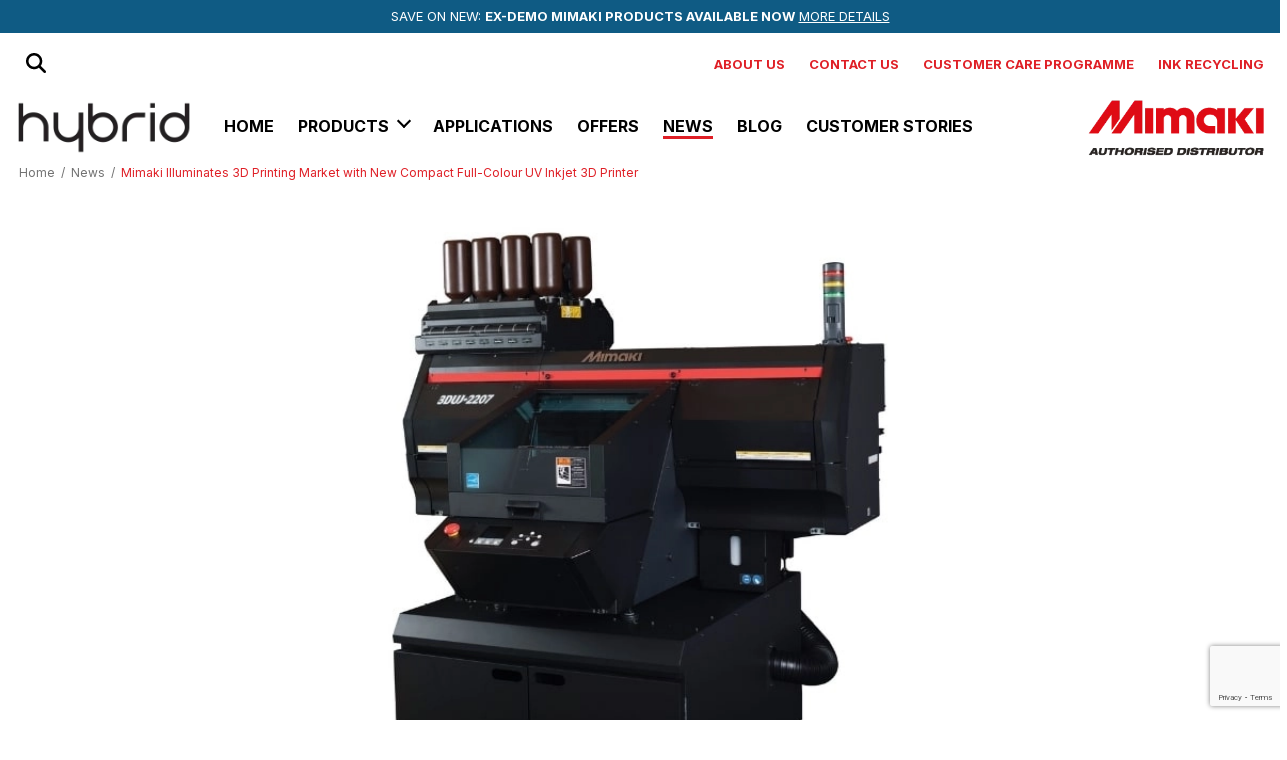

--- FILE ---
content_type: text/html; charset=UTF-8
request_url: https://hybridservices.co.uk/news/mimaki-illuminates-3d-printing-market-with-new-compact-full-colour-uv-inkjet-3d-printer/
body_size: 19655
content:
<!doctype html>
<!--[if lt IE 9]><html class="no-js no-svg ie lt-ie9 lt-ie8 lt-ie7" lang="en-GB"> <![endif]-->
<!--[if IE 9]><html class="no-js no-svg ie ie9 lt-ie9 lt-ie8" lang="en-GB"> <![endif]-->
<!--[if gt IE 9]><!-->
	<html
	class="no-js no-svg" lang="en-GB"> <!--<![endif]-->
	<head>
				<!-- Google tag (gtag.js) -->
			 <script async src="https://www.googletagmanager.com/gtag/js?id=AW-1026957038"></script>
			 <script>
                window.dataLayer = window.dataLayer || [];
                function gtag(){dataLayer.push(arguments);}
                gtag('js', new Date());

                // Config
                gtag('config', 'AW-1026957038'); // Ad words
                gtag('config', 'G-DKNEBK1H1N'); // GA4

                // Phone Conversion
                gtag('config', 'AW-1026957038/Go1BCNu2ov8YEO692OkD', {
                    'phone_conversion_number': '01270 501900'
                });

                // Listen for form submissions
                document.addEventListener( 'wpcf7mailsent', function( event ) {
                    console.log(event.detail.contactFormId);

                    // Convert for products
                    if('post' == 'product' && '209' == event.detail.contactFormId) {
                        // ga4
                        gtag('event', 'product_submission_enquiry');

                        // ads
                        var callback = function () {
                            if (typeof(url) != 'undefined') {
                                window.location = url;
                            }
                        };

                        gtag('event', 'conversion', {
                            'send_to': 'AW-1026957038/nB4hCOyqsdADEO692OkD',
                            'event_callback': callback
                        });
                    // Convert for certain form ids
                    } else if ( '209' == event.detail.contactFormId ) {
                        gtag('event', 'contact_us');

                        console.log('Form submission tracked');
                    } else if ('8448' == event.detail.contactFormId) {
											var callback = function () {
												if (typeof(url) != 'undefined') {
													window.location = url;
												}
											};

											gtag('event', 'conversion', {
												'send_to': 'AW-1026957038/-8aoCMvsnNkaEO692OkD',
												'value': 1.0,
												'currency': 'GBP',
												'event_callback': callback
											});

											console.log('Buy now submission tracked');
                    }
                });
            </script>

			<!-- Clarity -->
			 <script type="text/javascript">
						                (function(c,l,a,r,i,t,y){
						                    c[a]=c[a]||function(){(c[a].q=c[a].q||[]).push(arguments)};
						                    t=l.createElement(r);t.async=1;t.src="https://www.clarity.ms/tag/"+i;
						                    y=l.getElementsByTagName(r)[0];y.parentNode.insertBefore(t,y);
						                })(window, document, "clarity", "script", "ln5cpi7gvo");
						            </script>

		

		<meta charset="UTF-8"/>
		<meta http-equiv="Content-Type" content="text/html; charset=UTF-8"/>
		<meta http-equiv="X-UA-Compatible" content="IE=edge">
		<meta name="viewport" content="width=device-width, initial-scale=1">
		<link rel="author" href="https://hybridservices.co.uk/wp-content/themes/framework/theme/humans.txt"/>
		<link rel="pingback" href="https://hybridservices.co.uk/xmlrpc.php"/>
		<link rel="profile" href="http://gmpg.org/xfn/11"> 
				<link
		rel="stylesheet" href="https://cdn.jsdelivr.net/gh/orestbida/cookieconsent@v2.9.1/dist/cookieconsent.css"/>

				<link
		rel="stylesheet" href="https://cdn.jsdelivr.net/npm/swiper@9/swiper-bundle.min.css"/>
		 <script src="https://cdn.jsdelivr.net/npm/swiper@9/swiper-bundle.min.js"></script>

		<meta name="google-site-verification" content="a7kcPFQ9fkRmedEV6bZD5GZUFXccCKe9DIhKb4Y4EQk"/>

		<meta name='robots' content='index, follow, max-image-preview:large, max-snippet:-1, max-video-preview:-1' />
	<style>img:is([sizes="auto" i], [sizes^="auto," i]) { contain-intrinsic-size: 3000px 1500px }</style>
	
	<!-- This site is optimized with the Yoast SEO Premium plugin v26.6 (Yoast SEO v26.8) - https://yoast.com/product/yoast-seo-premium-wordpress/ -->
	<title>Mimaki Illuminates 3D Printing Market with New Compact Full-Colour UV Inkjet 3D Printer - Hybrid Services</title>
	<meta name="description" content="Read Hybrid Services latest post : Mimaki Illuminates 3D Printing Market with New Compact Full-Colour UV Inkjet 3D Printer" />
	<link rel="canonical" href="https://hybridservices.co.uk/news/mimaki-illuminates-3d-printing-market-with-new-compact-full-colour-uv-inkjet-3d-printer/" />
	<meta property="og:locale" content="en_GB" />
	<meta property="og:type" content="article" />
	<meta property="og:title" content="Mimaki Illuminates 3D Printing Market with New Compact Full-Colour UV Inkjet 3D Printer" />
	<meta property="og:description" content="Read Hybrid Services latest post : Mimaki Illuminates 3D Printing Market with New Compact Full-Colour UV Inkjet 3D Printer" />
	<meta property="og:url" content="https://hybridservices.co.uk/news/mimaki-illuminates-3d-printing-market-with-new-compact-full-colour-uv-inkjet-3d-printer/" />
	<meta property="og:site_name" content="Hybrid Services" />
	<meta property="article:publisher" content="https://www.facebook.com/HybridServicesLtd" />
	<meta property="article:published_time" content="2020-11-10T04:58:16+00:00" />
	<meta property="og:image" content="https://hybridservices.co.uk/wp-content/uploads/2023/09/Mimaki-3DUJ-2207-min.jpg" />
	<meta property="og:image:width" content="1200" />
	<meta property="og:image:height" content="630" />
	<meta property="og:image:type" content="image/jpeg" />
	<meta name="author" content="Hybrid" />
	<meta name="twitter:card" content="summary_large_image" />
	<meta name="twitter:creator" content="@HybridServices" />
	<meta name="twitter:site" content="@HybridServices" />
	<meta name="twitter:label1" content="Written by" />
	<meta name="twitter:data1" content="Hybrid" />
	<meta name="twitter:label2" content="Estimated reading time" />
	<meta name="twitter:data2" content="3 minutes" />
	<script type="application/ld+json" class="yoast-schema-graph">{"@context":"https://schema.org","@graph":[{"@type":"Article","@id":"https://hybridservices.co.uk/news/mimaki-illuminates-3d-printing-market-with-new-compact-full-colour-uv-inkjet-3d-printer/#article","isPartOf":{"@id":"https://hybridservices.co.uk/news/mimaki-illuminates-3d-printing-market-with-new-compact-full-colour-uv-inkjet-3d-printer/"},"author":{"name":"Hybrid","@id":"https://hybridservices.co.uk/#/schema/person/d0ecf8abfaf2bf0d2ac69acd215ec240"},"headline":"Mimaki Illuminates 3D Printing Market with New Compact Full-Colour UV Inkjet 3D Printer","datePublished":"2020-11-10T04:58:16+00:00","mainEntityOfPage":{"@id":"https://hybridservices.co.uk/news/mimaki-illuminates-3d-printing-market-with-new-compact-full-colour-uv-inkjet-3d-printer/"},"wordCount":664,"commentCount":0,"publisher":{"@id":"https://hybridservices.co.uk/#organization"},"image":{"@id":"https://hybridservices.co.uk/news/mimaki-illuminates-3d-printing-market-with-new-compact-full-colour-uv-inkjet-3d-printer/#primaryimage"},"thumbnailUrl":"https://hybridservices.co.uk/wp-content/uploads/2023/09/Mimaki-3DUJ-2207-min.jpg","articleSection":["News"],"inLanguage":"en-GB","potentialAction":[{"@type":"CommentAction","name":"Comment","target":["https://hybridservices.co.uk/news/mimaki-illuminates-3d-printing-market-with-new-compact-full-colour-uv-inkjet-3d-printer/#respond"]}]},{"@type":"WebPage","@id":"https://hybridservices.co.uk/news/mimaki-illuminates-3d-printing-market-with-new-compact-full-colour-uv-inkjet-3d-printer/","url":"https://hybridservices.co.uk/news/mimaki-illuminates-3d-printing-market-with-new-compact-full-colour-uv-inkjet-3d-printer/","name":"Mimaki Illuminates 3D Printing Market with New Compact Full-Colour UV Inkjet 3D Printer - Hybrid Services","isPartOf":{"@id":"https://hybridservices.co.uk/#website"},"primaryImageOfPage":{"@id":"https://hybridservices.co.uk/news/mimaki-illuminates-3d-printing-market-with-new-compact-full-colour-uv-inkjet-3d-printer/#primaryimage"},"image":{"@id":"https://hybridservices.co.uk/news/mimaki-illuminates-3d-printing-market-with-new-compact-full-colour-uv-inkjet-3d-printer/#primaryimage"},"thumbnailUrl":"https://hybridservices.co.uk/wp-content/uploads/2023/09/Mimaki-3DUJ-2207-min.jpg","datePublished":"2020-11-10T04:58:16+00:00","description":"Read Hybrid Services latest post : Mimaki Illuminates 3D Printing Market with New Compact Full-Colour UV Inkjet 3D Printer","breadcrumb":{"@id":"https://hybridservices.co.uk/news/mimaki-illuminates-3d-printing-market-with-new-compact-full-colour-uv-inkjet-3d-printer/#breadcrumb"},"inLanguage":"en-GB","potentialAction":[{"@type":"ReadAction","target":["https://hybridservices.co.uk/news/mimaki-illuminates-3d-printing-market-with-new-compact-full-colour-uv-inkjet-3d-printer/"]}]},{"@type":"ImageObject","inLanguage":"en-GB","@id":"https://hybridservices.co.uk/news/mimaki-illuminates-3d-printing-market-with-new-compact-full-colour-uv-inkjet-3d-printer/#primaryimage","url":"https://hybridservices.co.uk/wp-content/uploads/2023/09/Mimaki-3DUJ-2207-min.jpg","contentUrl":"https://hybridservices.co.uk/wp-content/uploads/2023/09/Mimaki-3DUJ-2207-min.jpg","width":1200,"height":630},{"@type":"BreadcrumbList","@id":"https://hybridservices.co.uk/news/mimaki-illuminates-3d-printing-market-with-new-compact-full-colour-uv-inkjet-3d-printer/#breadcrumb","itemListElement":[{"@type":"ListItem","position":1,"name":"Home","item":"https://hybridservices.co.uk/"},{"@type":"ListItem","position":2,"name":"News","item":"/category/news/"},{"@type":"ListItem","position":3,"name":"Mimaki Illuminates 3D Printing Market with New Compact Full-Colour UV Inkjet 3D Printer"}]},{"@type":"WebSite","@id":"https://hybridservices.co.uk/#website","url":"https://hybridservices.co.uk/","name":"Hybrid Services","description":"Exclusive Mimaki distributor for the UK &amp; Ireland since 1996","publisher":{"@id":"https://hybridservices.co.uk/#organization"},"potentialAction":[{"@type":"SearchAction","target":{"@type":"EntryPoint","urlTemplate":"https://hybridservices.co.uk/?s={search_term_string}"},"query-input":{"@type":"PropertyValueSpecification","valueRequired":true,"valueName":"search_term_string"}}],"inLanguage":"en-GB"},{"@type":"Organization","@id":"https://hybridservices.co.uk/#organization","name":"Hybrid Services","url":"https://hybridservices.co.uk/","logo":{"@type":"ImageObject","inLanguage":"en-GB","@id":"https://hybridservices.co.uk/#/schema/logo/image/","url":"https://hybridservices.co.uk/wp-content/uploads/2023/05/Hybrid-logo-black.png","contentUrl":"https://hybridservices.co.uk/wp-content/uploads/2023/05/Hybrid-logo-black.png","width":400,"height":122,"caption":"Hybrid Services"},"image":{"@id":"https://hybridservices.co.uk/#/schema/logo/image/"},"sameAs":["https://www.facebook.com/HybridServicesLtd","https://x.com/HybridServices","https://www.linkedin.com/company/hybridservices/mycompany/","https://www.youtube.com/user/HybridServices","https://www.instagram.com/hybridservices/"]},{"@type":"Person","@id":"https://hybridservices.co.uk/#/schema/person/d0ecf8abfaf2bf0d2ac69acd215ec240","name":"Hybrid","image":{"@type":"ImageObject","inLanguage":"en-GB","@id":"https://hybridservices.co.uk/#/schema/person/image/","url":"https://secure.gravatar.com/avatar/e3cc71d1248636696c4527275b640022086bced8497beead087af026c9b0924c?s=96&d=mm&r=g","contentUrl":"https://secure.gravatar.com/avatar/e3cc71d1248636696c4527275b640022086bced8497beead087af026c9b0924c?s=96&d=mm&r=g","caption":"Hybrid"},"sameAs":["http://hybrid-wp.mywebpresence.website"],"url":"https://hybridservices.co.uk/author/hybrid-admin/"}]}</script>
	<!-- / Yoast SEO Premium plugin. -->


<link rel="alternate" type="application/rss+xml" title="Hybrid Services &raquo; Feed" href="https://hybridservices.co.uk/feed/" />
<link rel="alternate" type="application/rss+xml" title="Hybrid Services &raquo; Comments Feed" href="https://hybridservices.co.uk/comments/feed/" />
<link rel='stylesheet' id='wp-block-library-css' href='https://hybridservices.co.uk/wp-includes/css/dist/block-library/style.min.css?ver=6.8.3' type='text/css' media='all' />
<style id='classic-theme-styles-inline-css' type='text/css'>
/*! This file is auto-generated */
.wp-block-button__link{color:#fff;background-color:#32373c;border-radius:9999px;box-shadow:none;text-decoration:none;padding:calc(.667em + 2px) calc(1.333em + 2px);font-size:1.125em}.wp-block-file__button{background:#32373c;color:#fff;text-decoration:none}
</style>
<style id='global-styles-inline-css' type='text/css'>
:root{--wp--preset--aspect-ratio--square: 1;--wp--preset--aspect-ratio--4-3: 4/3;--wp--preset--aspect-ratio--3-4: 3/4;--wp--preset--aspect-ratio--3-2: 3/2;--wp--preset--aspect-ratio--2-3: 2/3;--wp--preset--aspect-ratio--16-9: 16/9;--wp--preset--aspect-ratio--9-16: 9/16;--wp--preset--color--black: #000000;--wp--preset--color--cyan-bluish-gray: #abb8c3;--wp--preset--color--white: #ffffff;--wp--preset--color--pale-pink: #f78da7;--wp--preset--color--vivid-red: #cf2e2e;--wp--preset--color--luminous-vivid-orange: #ff6900;--wp--preset--color--luminous-vivid-amber: #fcb900;--wp--preset--color--light-green-cyan: #7bdcb5;--wp--preset--color--vivid-green-cyan: #00d084;--wp--preset--color--pale-cyan-blue: #8ed1fc;--wp--preset--color--vivid-cyan-blue: #0693e3;--wp--preset--color--vivid-purple: #9b51e0;--wp--preset--gradient--vivid-cyan-blue-to-vivid-purple: linear-gradient(135deg,rgba(6,147,227,1) 0%,rgb(155,81,224) 100%);--wp--preset--gradient--light-green-cyan-to-vivid-green-cyan: linear-gradient(135deg,rgb(122,220,180) 0%,rgb(0,208,130) 100%);--wp--preset--gradient--luminous-vivid-amber-to-luminous-vivid-orange: linear-gradient(135deg,rgba(252,185,0,1) 0%,rgba(255,105,0,1) 100%);--wp--preset--gradient--luminous-vivid-orange-to-vivid-red: linear-gradient(135deg,rgba(255,105,0,1) 0%,rgb(207,46,46) 100%);--wp--preset--gradient--very-light-gray-to-cyan-bluish-gray: linear-gradient(135deg,rgb(238,238,238) 0%,rgb(169,184,195) 100%);--wp--preset--gradient--cool-to-warm-spectrum: linear-gradient(135deg,rgb(74,234,220) 0%,rgb(151,120,209) 20%,rgb(207,42,186) 40%,rgb(238,44,130) 60%,rgb(251,105,98) 80%,rgb(254,248,76) 100%);--wp--preset--gradient--blush-light-purple: linear-gradient(135deg,rgb(255,206,236) 0%,rgb(152,150,240) 100%);--wp--preset--gradient--blush-bordeaux: linear-gradient(135deg,rgb(254,205,165) 0%,rgb(254,45,45) 50%,rgb(107,0,62) 100%);--wp--preset--gradient--luminous-dusk: linear-gradient(135deg,rgb(255,203,112) 0%,rgb(199,81,192) 50%,rgb(65,88,208) 100%);--wp--preset--gradient--pale-ocean: linear-gradient(135deg,rgb(255,245,203) 0%,rgb(182,227,212) 50%,rgb(51,167,181) 100%);--wp--preset--gradient--electric-grass: linear-gradient(135deg,rgb(202,248,128) 0%,rgb(113,206,126) 100%);--wp--preset--gradient--midnight: linear-gradient(135deg,rgb(2,3,129) 0%,rgb(40,116,252) 100%);--wp--preset--font-size--small: 13px;--wp--preset--font-size--medium: 20px;--wp--preset--font-size--large: 36px;--wp--preset--font-size--x-large: 42px;--wp--preset--spacing--20: 0.44rem;--wp--preset--spacing--30: 0.67rem;--wp--preset--spacing--40: 1rem;--wp--preset--spacing--50: 1.5rem;--wp--preset--spacing--60: 2.25rem;--wp--preset--spacing--70: 3.38rem;--wp--preset--spacing--80: 5.06rem;--wp--preset--shadow--natural: 6px 6px 9px rgba(0, 0, 0, 0.2);--wp--preset--shadow--deep: 12px 12px 50px rgba(0, 0, 0, 0.4);--wp--preset--shadow--sharp: 6px 6px 0px rgba(0, 0, 0, 0.2);--wp--preset--shadow--outlined: 6px 6px 0px -3px rgba(255, 255, 255, 1), 6px 6px rgba(0, 0, 0, 1);--wp--preset--shadow--crisp: 6px 6px 0px rgba(0, 0, 0, 1);}:where(.is-layout-flex){gap: 0.5em;}:where(.is-layout-grid){gap: 0.5em;}body .is-layout-flex{display: flex;}.is-layout-flex{flex-wrap: wrap;align-items: center;}.is-layout-flex > :is(*, div){margin: 0;}body .is-layout-grid{display: grid;}.is-layout-grid > :is(*, div){margin: 0;}:where(.wp-block-columns.is-layout-flex){gap: 2em;}:where(.wp-block-columns.is-layout-grid){gap: 2em;}:where(.wp-block-post-template.is-layout-flex){gap: 1.25em;}:where(.wp-block-post-template.is-layout-grid){gap: 1.25em;}.has-black-color{color: var(--wp--preset--color--black) !important;}.has-cyan-bluish-gray-color{color: var(--wp--preset--color--cyan-bluish-gray) !important;}.has-white-color{color: var(--wp--preset--color--white) !important;}.has-pale-pink-color{color: var(--wp--preset--color--pale-pink) !important;}.has-vivid-red-color{color: var(--wp--preset--color--vivid-red) !important;}.has-luminous-vivid-orange-color{color: var(--wp--preset--color--luminous-vivid-orange) !important;}.has-luminous-vivid-amber-color{color: var(--wp--preset--color--luminous-vivid-amber) !important;}.has-light-green-cyan-color{color: var(--wp--preset--color--light-green-cyan) !important;}.has-vivid-green-cyan-color{color: var(--wp--preset--color--vivid-green-cyan) !important;}.has-pale-cyan-blue-color{color: var(--wp--preset--color--pale-cyan-blue) !important;}.has-vivid-cyan-blue-color{color: var(--wp--preset--color--vivid-cyan-blue) !important;}.has-vivid-purple-color{color: var(--wp--preset--color--vivid-purple) !important;}.has-black-background-color{background-color: var(--wp--preset--color--black) !important;}.has-cyan-bluish-gray-background-color{background-color: var(--wp--preset--color--cyan-bluish-gray) !important;}.has-white-background-color{background-color: var(--wp--preset--color--white) !important;}.has-pale-pink-background-color{background-color: var(--wp--preset--color--pale-pink) !important;}.has-vivid-red-background-color{background-color: var(--wp--preset--color--vivid-red) !important;}.has-luminous-vivid-orange-background-color{background-color: var(--wp--preset--color--luminous-vivid-orange) !important;}.has-luminous-vivid-amber-background-color{background-color: var(--wp--preset--color--luminous-vivid-amber) !important;}.has-light-green-cyan-background-color{background-color: var(--wp--preset--color--light-green-cyan) !important;}.has-vivid-green-cyan-background-color{background-color: var(--wp--preset--color--vivid-green-cyan) !important;}.has-pale-cyan-blue-background-color{background-color: var(--wp--preset--color--pale-cyan-blue) !important;}.has-vivid-cyan-blue-background-color{background-color: var(--wp--preset--color--vivid-cyan-blue) !important;}.has-vivid-purple-background-color{background-color: var(--wp--preset--color--vivid-purple) !important;}.has-black-border-color{border-color: var(--wp--preset--color--black) !important;}.has-cyan-bluish-gray-border-color{border-color: var(--wp--preset--color--cyan-bluish-gray) !important;}.has-white-border-color{border-color: var(--wp--preset--color--white) !important;}.has-pale-pink-border-color{border-color: var(--wp--preset--color--pale-pink) !important;}.has-vivid-red-border-color{border-color: var(--wp--preset--color--vivid-red) !important;}.has-luminous-vivid-orange-border-color{border-color: var(--wp--preset--color--luminous-vivid-orange) !important;}.has-luminous-vivid-amber-border-color{border-color: var(--wp--preset--color--luminous-vivid-amber) !important;}.has-light-green-cyan-border-color{border-color: var(--wp--preset--color--light-green-cyan) !important;}.has-vivid-green-cyan-border-color{border-color: var(--wp--preset--color--vivid-green-cyan) !important;}.has-pale-cyan-blue-border-color{border-color: var(--wp--preset--color--pale-cyan-blue) !important;}.has-vivid-cyan-blue-border-color{border-color: var(--wp--preset--color--vivid-cyan-blue) !important;}.has-vivid-purple-border-color{border-color: var(--wp--preset--color--vivid-purple) !important;}.has-vivid-cyan-blue-to-vivid-purple-gradient-background{background: var(--wp--preset--gradient--vivid-cyan-blue-to-vivid-purple) !important;}.has-light-green-cyan-to-vivid-green-cyan-gradient-background{background: var(--wp--preset--gradient--light-green-cyan-to-vivid-green-cyan) !important;}.has-luminous-vivid-amber-to-luminous-vivid-orange-gradient-background{background: var(--wp--preset--gradient--luminous-vivid-amber-to-luminous-vivid-orange) !important;}.has-luminous-vivid-orange-to-vivid-red-gradient-background{background: var(--wp--preset--gradient--luminous-vivid-orange-to-vivid-red) !important;}.has-very-light-gray-to-cyan-bluish-gray-gradient-background{background: var(--wp--preset--gradient--very-light-gray-to-cyan-bluish-gray) !important;}.has-cool-to-warm-spectrum-gradient-background{background: var(--wp--preset--gradient--cool-to-warm-spectrum) !important;}.has-blush-light-purple-gradient-background{background: var(--wp--preset--gradient--blush-light-purple) !important;}.has-blush-bordeaux-gradient-background{background: var(--wp--preset--gradient--blush-bordeaux) !important;}.has-luminous-dusk-gradient-background{background: var(--wp--preset--gradient--luminous-dusk) !important;}.has-pale-ocean-gradient-background{background: var(--wp--preset--gradient--pale-ocean) !important;}.has-electric-grass-gradient-background{background: var(--wp--preset--gradient--electric-grass) !important;}.has-midnight-gradient-background{background: var(--wp--preset--gradient--midnight) !important;}.has-small-font-size{font-size: var(--wp--preset--font-size--small) !important;}.has-medium-font-size{font-size: var(--wp--preset--font-size--medium) !important;}.has-large-font-size{font-size: var(--wp--preset--font-size--large) !important;}.has-x-large-font-size{font-size: var(--wp--preset--font-size--x-large) !important;}
:where(.wp-block-post-template.is-layout-flex){gap: 1.25em;}:where(.wp-block-post-template.is-layout-grid){gap: 1.25em;}
:where(.wp-block-columns.is-layout-flex){gap: 2em;}:where(.wp-block-columns.is-layout-grid){gap: 2em;}
:root :where(.wp-block-pullquote){font-size: 1.5em;line-height: 1.6;}
</style>
<link rel='stylesheet' id='contact-form-7-css' href='https://hybridservices.co.uk/wp-content/plugins/contact-form-7/includes/css/styles.css?ver=6.0.1' type='text/css' media='all' />
<link rel='stylesheet' id='main-css' href='https://hybridservices.co.uk/wp-content/themes/framework/theme/../public/main.min.css?v=0.2.453&#038;ver=0.2.453' type='text/css' media='all' />
<link rel='stylesheet' id='fa-core-css' href='https://hybridservices.co.uk/wp-content/themes/framework/theme/../assets/fontawesome/css/fontawesome.min.css?ver=0.2.453' type='text/css' media='all' />
<link rel='stylesheet' id='fa-solid-css' href='https://hybridservices.co.uk/wp-content/themes/framework/theme/../assets/fontawesome/css/solid.min.css?ver=0.2.453' type='text/css' media='all' />
<link rel='stylesheet' id='fa-brands-css' href='https://hybridservices.co.uk/wp-content/themes/framework/theme/../assets/fontawesome/css/brands.min.css?ver=0.2.453' type='text/css' media='all' />
<link rel='stylesheet' id='fa-regular-css' href='https://hybridservices.co.uk/wp-content/themes/framework/theme/../assets/fontawesome/css/regular.min.css?ver=0.2.453' type='text/css' media='all' />
<link rel='shortlink' href='https://hybridservices.co.uk/?p=1726' />
<link rel="alternate" title="oEmbed (JSON)" type="application/json+oembed" href="https://hybridservices.co.uk/wp-json/oembed/1.0/embed?url=https%3A%2F%2Fhybridservices.co.uk%2Fnews%2Fmimaki-illuminates-3d-printing-market-with-new-compact-full-colour-uv-inkjet-3d-printer%2F" />
<link rel="alternate" title="oEmbed (XML)" type="text/xml+oembed" href="https://hybridservices.co.uk/wp-json/oembed/1.0/embed?url=https%3A%2F%2Fhybridservices.co.uk%2Fnews%2Fmimaki-illuminates-3d-printing-market-with-new-compact-full-colour-uv-inkjet-3d-printer%2F&#038;format=xml" />
        <style>
            #comments {
                display: none;
            }
            .nocomments,
            .no-comments,
            .has-comments,
            .post-comments,
            .comments-link,
            .comments-area,
            .comment-respond,
            .comments-closed,
            .comments-wrapper,
            .wp-block-comments,
            .comments-area__wrapper,
            .wp-block-post-comments,
            .wp-block-comments-title,
            .wp-block-comment-template,
            .wp-block-comments-query-loop {
                display: none;
            }
            /** Blocksy **/
            li.meta-comments {
                display: none;
            }
        </style>
    <link rel="icon" href="https://hybridservices.co.uk/wp-content/uploads/2023/06/cropped-favicon-32x32.png" sizes="32x32" />
<link rel="icon" href="https://hybridservices.co.uk/wp-content/uploads/2023/06/cropped-favicon-192x192.png" sizes="192x192" />
<link rel="apple-touch-icon" href="https://hybridservices.co.uk/wp-content/uploads/2023/06/cropped-favicon-180x180.png" />
<meta name="msapplication-TileImage" content="https://hybridservices.co.uk/wp-content/uploads/2023/06/cropped-favicon-270x270.png" />
		<style type="text/css" id="wp-custom-css">
			h3 {
  color: black !important;
}
.lets-do-more-button {
  display: inline-block;
  padding: 12px 24px;
  background-color: #000;
  color: #fff;
  text-decoration: none;
  border-radius: 5px;
  font-size: 16px;
  transition: background-color 0.3s ease;
}

.lets-do-more-button:hover {
  background-color: #333;
}
		</style>
		
	</head>

	<body class="wp-singular post-template-default single single-post postid-1726 single-format-standard wp-theme-frameworktheme">


		<!-- Cookie Content Init -->
		 <script defer src="https://cdn.jsdelivr.net/gh/orestbida/cookieconsent@v2.9.1/dist/cookieconsent.js"></script>
		 <script defer src="https://hybridservices.co.uk/wp-content/themes/framework/theme/../assets/scripts/cookieconsent-init.js"></script>

					<div class="info-bar">
		<div class="swiper">
			<div class="swiper-wrapper">
														<div class="swiper-slide">
						<div class="info-bar__item" style="background-color: #e60000; color: white;">
							<div
								class="container">
																<div
									class="info-bar__item__inner">
																		<div class="info-bar__item__text">
										<b>OFFICIAL PRINTER PARTNER</b> of CREWE ALEXANDRA FC
									</div>

																												<img src="https://hybridservices.co.uk/wp-content/uploads/2024/10/Crewe-Alex-logo-white-40-px.png" alt="<b>OFFICIAL PRINTER PARTNER</b> of CREWE ALEXANDRA FC">
																	</div>

																									<a href="https://hybridservices.co.uk/hybrid-services-official-printer-partner-of-crewe-alexandra-fc/"></a>
															</div>
						</div>
					</div>
														<div class="swiper-slide">
						<div class="info-bar__item" style="background-color: #0f5b84; color: white;">
							<div
								class="container">
																<div
									class="info-bar__item__inner">
																		<div class="info-bar__item__text">
										SAVE ON NEW: <b>EX-DEMO MIMAKI PRODUCTS AVAILABLE NOW</b>   <u>MORE DETAILS</U>
									</div>

																										</div>

																									<a href="https://hybridservices.co.uk/ex-demo/?source=topbar"></a>
															</div>
						</div>
					</div>
							</div>
		</div>
	</div>

		<header
	class="header">
		<div class="header__top">
		<div
			class="container">
						<div
				class="header__top__inner">
								<div
					class="header__search">
																<button id="search">
							
	<div class="icon">
		<svg xmlns="http://www.w3.org/2000/svg" viewBox="0 0 512 512"><!--! Font Awesome Pro 6.3.0 by @fontawesome - https://fontawesome.com License - https://fontawesome.com/license (Commercial License) Copyright 2023 Fonticons, Inc. --><path d="M416 208c0 45.9-14.9 88.3-40 122.7L502.6 457.4c12.5 12.5 12.5 32.8 0 45.3s-32.8 12.5-45.3 0L330.7 376c-34.4 25.2-76.8 40-122.7 40C93.1 416 0 322.9 0 208S93.1 0 208 0S416 93.1 416 208zM208 352a144 144 0 1 0 0-288 144 144 0 1 0 0 288z"/></svg>	</div>
						</button>
					
										<form class="header__search__form" id="search-form" action="/" method="get" role="search">
						<div>
														<input
							class="header__search__input" id="search-input" type="search" name="s" placeholder="Search" value="" autocomplete="off" required>

														<button class="header__search__button button button__primary" type="submit">
								Search
							</button>
						</div>
					</form>
				</div>

								<div class="header__top__mobile">
					<a href="tel:01270501900">01270 501900</a>
				</div>

								<div class="header__top__links">
						<ul class="nav">
								
			<li class="nav-item  menu-item menu-item-type-post_type menu-item-object-page menu-item-271  ">
				<a class="nav-link  " aria-current="page" target="" href="https://hybridservices.co.uk/about-us/">
					<span>About Us</span>
				</a>

				
							</li>


								
			<li class="nav-item  menu-item menu-item-type-post_type menu-item-object-page menu-item-273  ">
				<a class="nav-link  " aria-current="page" target="" href="https://hybridservices.co.uk/contact-us/">
					<span>Contact Us</span>
				</a>

				
							</li>


								
			<li class="nav-item  menu-item menu-item-type-post_type menu-item-object-page menu-item-1885  ">
				<a class="nav-link  " aria-current="page" target="" href="https://hybridservices.co.uk/customer-care-programme/">
					<span>Customer Care Programme</span>
				</a>

				
							</li>


								
			<li class="nav-item  menu-item menu-item-type-post_type menu-item-object-page menu-item-2694  ">
				<a class="nav-link  " aria-current="page" target="" href="https://hybridservices.co.uk/lets-do-more/">
					<span>Ink Recycling</span>
				</a>

				
							</li>


			</ul>
				</div>

								<button class="btn-menu" type="button">
					<i class="btn-menu__bars" aria-hidden="true"></i>
				</button>
			</div>
		</div>
	</div>

		<div class="header__bottom">
	<div
		class="container">
				<div
			class="header__bottom__inner">
						<div class="header__logo">
				<a href="https://hybridservices.co.uk">
									
	<picture>
		<source srcset="https://hybridservices.co.uk/wp-content/uploads/2023/05/Hybrid-logo-black.webp" type="image/webp">
		<source srcset="https://hybridservices.co.uk/wp-content/uploads/2023/05/Hybrid-logo-black.jpg" type="image/jpeg">
		<img class="img-fluid" src="https://hybridservices.co.uk/wp-content/uploads/2023/05/Hybrid-logo-black.png" alt="The Hybrid Services Ltd Logo in black" title="Hybrid-logo-black">
	</picture>
				</a>
			</div>

						<div class="header__nav">
													

					<ul class="nav">
								
			<li class="nav-item  menu-item menu-item-type-post_type menu-item-object-page menu-item-home menu-item-265  ">
				<a class="nav-link  " aria-current="page" target="" href="https://hybridservices.co.uk/">
					<span>Home</span>
				</a>

				
							</li>


															
			<li class="nav-item  menu-item menu-item-type-post_type_archive menu-item-object-product menu-item-268  mega">
				<a class="nav-link  mega" aria-current="page" target="" href="https://hybridservices.co.uk/products/">
					<span>Products</span>
				</a>

									
<style>
	</style>

	<ul class="menu-products">
		<div class="background"></div>
		<div
			class="container">
						<div
				class="menu-products__inner">
								<div class="menu-products__categories">
					<button id="close-product-menu">
						
	<div class="icon">
		<svg xmlns="http://www.w3.org/2000/svg" viewBox="0 0 512 512"><!--!Font Awesome Free 6.5.2 by @fontawesome - https://fontawesome.com License - https://fontawesome.com/license/free Copyright 2024 Fonticons, Inc.--><path d="M9.4 233.4c-12.5 12.5-12.5 32.8 0 45.3l128 128c12.5 12.5 32.8 12.5 45.3 0s12.5-32.8 0-45.3L109.3 288 480 288c17.7 0 32-14.3 32-32s-14.3-32-32-32l-370.7 0 73.4-73.4c12.5-12.5 12.5-32.8 0-45.3s-32.8-12.5-45.3 0l-128 128z"/></svg>	</div>

						Go back
					</button>

																							
																																																																													
						<li class="cat" data-id="3" >
							Solvent Printers

							
	<div class="icon">
		<svg xmlns="http://www.w3.org/2000/svg" viewBox="0 0 448 512"><!--! Font Awesome Pro 6.3.0 by @fontawesome - https://fontawesome.com License - https://fontawesome.com/license (Commercial License) Copyright 2023 Fonticons, Inc. --><path d="M201.4 406.6c12.5 12.5 32.8 12.5 45.3 0l192-192c12.5-12.5 12.5-32.8 0-45.3s-32.8-12.5-45.3 0L224 338.7 54.6 169.4c-12.5-12.5-32.8-12.5-45.3 0s-12.5 32.8 0 45.3l192 192z"/></svg>	</div>
						</li>
																							
																																																																																																																																																																																																															
						<li class="cat" data-id="5" >
							Mimaki UV Printers

							
	<div class="icon">
		<svg xmlns="http://www.w3.org/2000/svg" viewBox="0 0 448 512"><!--! Font Awesome Pro 6.3.0 by @fontawesome - https://fontawesome.com License - https://fontawesome.com/license (Commercial License) Copyright 2023 Fonticons, Inc. --><path d="M201.4 406.6c12.5 12.5 32.8 12.5 45.3 0l192-192c12.5-12.5 12.5-32.8 0-45.3s-32.8-12.5-45.3 0L224 338.7 54.6 169.4c-12.5-12.5-32.8-12.5-45.3 0s-12.5 32.8 0 45.3l192 192z"/></svg>	</div>
						</li>
																							
																																																																													
						<li class="cat" data-id="6" >
							Mimaki Textile/Fabric Printers

							
	<div class="icon">
		<svg xmlns="http://www.w3.org/2000/svg" viewBox="0 0 448 512"><!--! Font Awesome Pro 6.3.0 by @fontawesome - https://fontawesome.com License - https://fontawesome.com/license (Commercial License) Copyright 2023 Fonticons, Inc. --><path d="M201.4 406.6c12.5 12.5 32.8 12.5 45.3 0l192-192c12.5-12.5 12.5-32.8 0-45.3s-32.8-12.5-45.3 0L224 338.7 54.6 169.4c-12.5-12.5-32.8-12.5-45.3 0s-12.5 32.8 0 45.3l192 192z"/></svg>	</div>
						</li>
																							
																																																																													
						<li class="cat" data-id="7" >
							Mimaki Sublimation Printers

							
	<div class="icon">
		<svg xmlns="http://www.w3.org/2000/svg" viewBox="0 0 448 512"><!--! Font Awesome Pro 6.3.0 by @fontawesome - https://fontawesome.com License - https://fontawesome.com/license (Commercial License) Copyright 2023 Fonticons, Inc. --><path d="M201.4 406.6c12.5 12.5 32.8 12.5 45.3 0l192-192c12.5-12.5 12.5-32.8 0-45.3s-32.8-12.5-45.3 0L224 338.7 54.6 169.4c-12.5-12.5-32.8-12.5-45.3 0s-12.5 32.8 0 45.3l192 192z"/></svg>	</div>
						</li>
																							
																																						
						<li class="cat" data-id="8" >
							Mimaki 3D Printers

							
	<div class="icon">
		<svg xmlns="http://www.w3.org/2000/svg" viewBox="0 0 448 512"><!--! Font Awesome Pro 6.3.0 by @fontawesome - https://fontawesome.com License - https://fontawesome.com/license (Commercial License) Copyright 2023 Fonticons, Inc. --><path d="M201.4 406.6c12.5 12.5 32.8 12.5 45.3 0l192-192c12.5-12.5 12.5-32.8 0-45.3s-32.8-12.5-45.3 0L224 338.7 54.6 169.4c-12.5-12.5-32.8-12.5-45.3 0s-12.5 32.8 0 45.3l192 192z"/></svg>	</div>
						</li>
																							
																																																																													
						<li class="cat" data-id="9" >
							Mimaki Vinyl Cutters

							
	<div class="icon">
		<svg xmlns="http://www.w3.org/2000/svg" viewBox="0 0 448 512"><!--! Font Awesome Pro 6.3.0 by @fontawesome - https://fontawesome.com License - https://fontawesome.com/license (Commercial License) Copyright 2023 Fonticons, Inc. --><path d="M201.4 406.6c12.5 12.5 32.8 12.5 45.3 0l192-192c12.5-12.5 12.5-32.8 0-45.3s-32.8-12.5-45.3 0L224 338.7 54.6 169.4c-12.5-12.5-32.8-12.5-45.3 0s-12.5 32.8 0 45.3l192 192z"/></svg>	</div>
						</li>
																							
																									
						<li class="cat" data-id="154" >
							Mimaki Production Poster Printers

							
	<div class="icon">
		<svg xmlns="http://www.w3.org/2000/svg" viewBox="0 0 448 512"><!--! Font Awesome Pro 6.3.0 by @fontawesome - https://fontawesome.com License - https://fontawesome.com/license (Commercial License) Copyright 2023 Fonticons, Inc. --><path d="M201.4 406.6c12.5 12.5 32.8 12.5 45.3 0l192-192c12.5-12.5 12.5-32.8 0-45.3s-32.8-12.5-45.3 0L224 338.7 54.6 169.4c-12.5-12.5-32.8-12.5-45.3 0s-12.5 32.8 0 45.3l192 192z"/></svg>	</div>
						</li>
																							
																									
						<li class="cat" data-id="4" >
							Laminators

							
	<div class="icon">
		<svg xmlns="http://www.w3.org/2000/svg" viewBox="0 0 448 512"><!--! Font Awesome Pro 6.3.0 by @fontawesome - https://fontawesome.com License - https://fontawesome.com/license (Commercial License) Copyright 2023 Fonticons, Inc. --><path d="M201.4 406.6c12.5 12.5 32.8 12.5 45.3 0l192-192c12.5-12.5 12.5-32.8 0-45.3s-32.8-12.5-45.3 0L224 338.7 54.6 169.4c-12.5-12.5-32.8-12.5-45.3 0s-12.5 32.8 0 45.3l192 192z"/></svg>	</div>
						</li>
																							
																																																																
						<li class="cat" data-id="10" >
							Software

							
	<div class="icon">
		<svg xmlns="http://www.w3.org/2000/svg" viewBox="0 0 448 512"><!--! Font Awesome Pro 6.3.0 by @fontawesome - https://fontawesome.com License - https://fontawesome.com/license (Commercial License) Copyright 2023 Fonticons, Inc. --><path d="M201.4 406.6c12.5 12.5 32.8 12.5 45.3 0l192-192c12.5-12.5 12.5-32.8 0-45.3s-32.8-12.5-45.3 0L224 338.7 54.6 169.4c-12.5-12.5-32.8-12.5-45.3 0s-12.5 32.8 0 45.3l192 192z"/></svg>	</div>
						</li>
					
					<li class="cat ex-demo" data-id="ex-demo">
						Ex-demo

						
	<div class="icon">
		<svg xmlns="http://www.w3.org/2000/svg" viewBox="0 0 448 512"><!--! Font Awesome Pro 6.3.0 by @fontawesome - https://fontawesome.com License - https://fontawesome.com/license (Commercial License) Copyright 2023 Fonticons, Inc. --><path d="M201.4 406.6c12.5 12.5 32.8 12.5 45.3 0l192-192c12.5-12.5 12.5-32.8 0-45.3s-32.8-12.5-45.3 0L224 338.7 54.6 169.4c-12.5-12.5-32.8-12.5-45.3 0s-12.5 32.8 0 45.3l192 192z"/></svg>	</div>
					</li>

					<button id="go-to-products-page">
						
	<div class="icon">
		<svg xmlns="http://www.w3.org/2000/svg" viewBox="0 0 448 512"><!--! Font Awesome Pro 6.4.0 by @fontawesome - https://fontawesome.com License - https://fontawesome.com/license (Commercial License) Copyright 2023 Fonticons, Inc. --><path d="M438.6 278.6c12.5-12.5 12.5-32.8 0-45.3l-160-160c-12.5-12.5-32.8-12.5-45.3 0s-12.5 32.8 0 45.3L338.8 224 32 224c-17.7 0-32 14.3-32 32s14.3 32 32 32l306.7 0L233.4 393.4c-12.5 12.5-12.5 32.8 0 45.3s32.8 12.5 45.3 0l160-160z"/></svg>	</div>

						View all
						<span></span>
					</button>
				</div>

				<div class="menu-products__products">

					<button id="close-category-menu">
						
	<div class="icon">
		<svg xmlns="http://www.w3.org/2000/svg" viewBox="0 0 512 512"><!--!Font Awesome Free 6.5.2 by @fontawesome - https://fontawesome.com License - https://fontawesome.com/license/free Copyright 2024 Fonticons, Inc.--><path d="M9.4 233.4c-12.5 12.5-12.5 32.8 0 45.3l128 128c12.5 12.5 32.8 12.5 45.3 0s12.5-32.8 0-45.3L109.3 288 480 288c17.7 0 32-14.3 32-32s-14.3-32-32-32l-370.7 0 73.4-73.4c12.5-12.5 12.5-32.8 0-45.3s-32.8-12.5-45.3 0l-128 128z"/></svg>	</div>

						Go back
					</button>

					<div class="menu-products__products__title">
						<h2></h2>
					</div>

																	

						<div
							class="menu-products__products__items" data-id="3">

														<a href="https://hybridservices.co.uk/product-category/solvent-printers/" class="menu-products__products__goto">
								
	<div class="icon">
		<svg xmlns="http://www.w3.org/2000/svg" viewBox="0 0 448 512"><!--! Font Awesome Pro 6.4.0 by @fontawesome - https://fontawesome.com License - https://fontawesome.com/license (Commercial License) Copyright 2023 Fonticons, Inc. --><path d="M438.6 278.6c12.5-12.5 12.5-32.8 0-45.3l-160-160c-12.5-12.5-32.8-12.5-45.3 0s-12.5 32.8 0 45.3L338.8 224 32 224c-17.7 0-32 14.3-32 32s14.3 32 32 32l306.7 0L233.4 393.4c-12.5 12.5-12.5 32.8 0 45.3s32.8 12.5 45.3 0l160-160z"/></svg>	</div>

								<div>
									View all
									Solvent Printers
								</div>


							</a>

																						<a href="https://hybridservices.co.uk/products/mimaki-cjv200-series-printer-cutter/" class="menu-products__products__items__product ">
									<div class="menu-products__products__items__product__inner">
														
	<picture>
		<source srcset="https://hybridservices.co.uk/wp-content/uploads/2025/04/2.-Spr-25.-CJV200-160-3000x1600px.webp" type="image/webp">
		<source srcset="https://hybridservices.co.uk/wp-content/uploads/2025/04/2.-Spr-25.-CJV200-160-3000x1600px.jpg" type="image/jpeg">
		<img class="img-fluid" src="https://hybridservices.co.uk/wp-content/uploads/2025/04/2.-Spr-25.-CJV200-160-3000x1600px.png" alt="Mimaki CJV200-160 vinyl printer cutter" title="2. Spr 25. CJV200-160 &#8211; 3000x1600px">
	</picture>

										<div>
											Mimaki
											<br><strong>CJV200 Series</strong>

																							<br><small>Vinyl Printer/Cutter</small>
																					</div>
									</div>
								</a>
															<a href="https://hybridservices.co.uk/products/mimaki-cjv330-160/" class="menu-products__products__items__product ">
									<div class="menu-products__products__items__product__inner">
														
	<picture>
		<source srcset="https://hybridservices.co.uk/wp-content/uploads/2025/04/4.-Spr-25.-CJV330-160-3000x1600px.webp" type="image/webp">
		<source srcset="https://hybridservices.co.uk/wp-content/uploads/2025/04/4.-Spr-25.-CJV330-160-3000x1600px.jpg" type="image/jpeg">
		<img class="img-fluid" src="https://hybridservices.co.uk/wp-content/uploads/2025/04/4.-Spr-25.-CJV330-160-3000x1600px.png" alt="Mimaki CJV330 printer cutter" title="4. Spr 25. CJV330-160 &#8211; 3000x1600px">
	</picture>

										<div>
											Mimaki
											<br><strong>CJV330-160</strong>

																							<br><small>Production integrated solvent printer cutter</small>
																					</div>
									</div>
								</a>
															<a href="https://hybridservices.co.uk/products/mimaki-jv200-160-solvent-printer/" class="menu-products__products__items__product ">
									<div class="menu-products__products__items__product__inner">
														
	<picture>
		<source srcset="https://hybridservices.co.uk/wp-content/uploads/2025/06/Mimaki-JV200-160.webp" type="image/webp">
		<source srcset="https://hybridservices.co.uk/wp-content/uploads/2025/06/Mimaki-JV200-160.jpg" type="image/jpeg">
		<img class="img-fluid" src="https://hybridservices.co.uk/wp-content/uploads/2025/06/Mimaki-JV200-160.png" alt="Mimaki JV200 Solvent Printer" title="Mimaki JV200-160">
	</picture>

										<div>
											Mimaki
											<br><strong>JV200-160</strong>

																							<br><small>Solvent Printer</small>
																					</div>
									</div>
								</a>
															<a href="https://hybridservices.co.uk/products/mimaki-jv330-160-solvent-printer/" class="menu-products__products__items__product ">
									<div class="menu-products__products__items__product__inner">
														
	<picture>
		<source srcset="https://hybridservices.co.uk/wp-content/uploads/2025/04/8.-Spr-25.-JV330-160-3000x1600px.webp" type="image/webp">
		<source srcset="https://hybridservices.co.uk/wp-content/uploads/2025/04/8.-Spr-25.-JV330-160-3000x1600px.jpg" type="image/jpeg">
		<img class="img-fluid" src="https://hybridservices.co.uk/wp-content/uploads/2025/04/8.-Spr-25.-JV330-160-3000x1600px.png" alt="Mimaki JV330-160 solvent printer" title="8. Spr 25. JV330-160 &#8211; 3000x1600px">
	</picture>

										<div>
											Mimaki
											<br><strong>JV330-160</strong>

																							<br><small>Production Solvent Printer</small>
																					</div>
									</div>
								</a>
															<a href="https://hybridservices.co.uk/products/mimaki-swj-320ea/" class="menu-products__products__items__product ">
									<div class="menu-products__products__items__product__inner">
														
	<picture>
		<source srcset="https://hybridservices.co.uk/wp-content/uploads/2025/04/9.-Spr-25.-SWJ_320EA-3000x1600px.webp" type="image/webp">
		<source srcset="https://hybridservices.co.uk/wp-content/uploads/2025/04/9.-Spr-25.-SWJ_320EA-3000x1600px.jpg" type="image/jpeg">
		<img class="img-fluid" src="https://hybridservices.co.uk/wp-content/uploads/2025/04/9.-Spr-25.-SWJ_320EA-3000x1600px.png" alt="Mimaki SWJ-320EA" title="9. Spr 25. SWJ_320EA &#8211; 3000x1600px">
	</picture>

										<div>
											Mimaki
											<br><strong>SWJ-320EA</strong>

																							<br><small>3.2m super wide solvent printer</small>
																					</div>
									</div>
								</a>
													</div>
																	

						<div
							class="menu-products__products__items" data-id="5">

														<a href="https://hybridservices.co.uk/product-category/uv-printers/" class="menu-products__products__goto">
								
	<div class="icon">
		<svg xmlns="http://www.w3.org/2000/svg" viewBox="0 0 448 512"><!--! Font Awesome Pro 6.4.0 by @fontawesome - https://fontawesome.com License - https://fontawesome.com/license (Commercial License) Copyright 2023 Fonticons, Inc. --><path d="M438.6 278.6c12.5-12.5 12.5-32.8 0-45.3l-160-160c-12.5-12.5-32.8-12.5-45.3 0s-12.5 32.8 0 45.3L338.8 224 32 224c-17.7 0-32 14.3-32 32s14.3 32 32 32l306.7 0L233.4 393.4c-12.5 12.5-12.5 32.8 0 45.3s32.8 12.5 45.3 0l160-160z"/></svg>	</div>

								<div>
									View all
									Mimaki UV Printers
								</div>


							</a>

																						<a href="https://hybridservices.co.uk/products/mimaki-ujv300dtf-75-uv-dtf-printer/" class="menu-products__products__items__product ">
									<div class="menu-products__products__items__product__inner">
														
	<picture>
		<source srcset="https://hybridservices.co.uk/wp-content/uploads/2025/07/Mimaki-UJV300DTF-75.webp" type="image/webp">
		<source srcset="https://hybridservices.co.uk/wp-content/uploads/2025/07/Mimaki-UJV300DTF-75.jpg" type="image/jpeg">
		<img class="img-fluid" src="https://hybridservices.co.uk/wp-content/uploads/2025/07/Mimaki-UJV300DTF-75.png" alt="Mimaki UJV300DTF-75 UV DTF printer" title="Mimaki UJV300DTF-75">
	</picture>

										<div>
											Mimaki
											<br><strong>UJV300DTF-75</strong>

																							<br><small>UV DTF Printer</small>
																					</div>
									</div>
								</a>
															<a href="https://hybridservices.co.uk/products/mimaki-ujv100-160plus-uv-inkjet-printer/" class="menu-products__products__items__product ">
									<div class="menu-products__products__items__product__inner">
														
	<picture>
		<source srcset="https://hybridservices.co.uk/wp-content/uploads/2025/04/13.-Spr-25.-UJV100-160Plus-3000x1600px.webp" type="image/webp">
		<source srcset="https://hybridservices.co.uk/wp-content/uploads/2025/04/13.-Spr-25.-UJV100-160Plus-3000x1600px.jpg" type="image/jpeg">
		<img class="img-fluid" src="https://hybridservices.co.uk/wp-content/uploads/2025/04/13.-Spr-25.-UJV100-160Plus-3000x1600px.png" alt="Mimaki UJV100-160Plus UV printer" title="13. Spr 25. UJV100-160Plus &#8211; 3000x1600px">
	</picture>

										<div>
											Mimaki
											<br><strong>UJV100-160Plus</strong>

																							<br><small>UV Inkjet Printer</small>
																					</div>
									</div>
								</a>
															<a href="https://hybridservices.co.uk/products/mimaki-ucjv300-series/" class="menu-products__products__items__product ">
									<div class="menu-products__products__items__product__inner">
														
	<picture>
		<source srcset="https://hybridservices.co.uk/wp-content/uploads/2023/08/Mimaki-UCJV300-160-Product-Image.webp" type="image/webp">
		<source srcset="https://hybridservices.co.uk/wp-content/uploads/2023/08/Mimaki-UCJV300-160-Product-Image.jpg" type="image/jpeg">
		<img class="img-fluid" src="https://hybridservices.co.uk/wp-content/uploads/2023/08/Mimaki-UCJV300-160-Product-Image.png" alt="Mimaki UCJV300-160 LED UV printer/cutter" title="Mimaki UCJV300-160 Product Image">
	</picture>

										<div>
											Mimaki
											<br><strong>UCJV300 Series</strong>

																							<br><small>Production UV Integrated Printer / Cutters</small>
																					</div>
									</div>
								</a>
															<a href="https://hybridservices.co.uk/products/mimaki-ucjv330-160/" class="menu-products__products__items__product ">
									<div class="menu-products__products__items__product__inner">
														
	<picture>
		<source srcset="https://hybridservices.co.uk/wp-content/uploads/2025/04/19.-Spr-25.-UCJV330-160-3000x1600px.webp" type="image/webp">
		<source srcset="https://hybridservices.co.uk/wp-content/uploads/2025/04/19.-Spr-25.-UCJV330-160-3000x1600px.jpg" type="image/jpeg">
		<img class="img-fluid" src="https://hybridservices.co.uk/wp-content/uploads/2025/04/19.-Spr-25.-UCJV330-160-3000x1600px.png" alt="Mimaki UCJV330-160 UV printer/cutter" title="19. Spr 25. UCJV330-160 &#8211; 3000x1600px">
	</picture>

										<div>
											Mimaki
											<br><strong>UCJV330-160</strong>

																							<br><small>High Production UV Printer / Cutter</small>
																					</div>
									</div>
								</a>
															<a href="https://hybridservices.co.uk/products/mimaki-ujv55-320-large-format-uv-printer/" class="menu-products__products__items__product ">
									<div class="menu-products__products__items__product__inner">
														
	<picture>
		<source srcset="https://hybridservices.co.uk/wp-content/uploads/2025/04/12.-Spr-25.-UJV55-320-3000x1600px.webp" type="image/webp">
		<source srcset="https://hybridservices.co.uk/wp-content/uploads/2025/04/12.-Spr-25.-UJV55-320-3000x1600px.jpg" type="image/jpeg">
		<img class="img-fluid" src="https://hybridservices.co.uk/wp-content/uploads/2025/04/12.-Spr-25.-UJV55-320-3000x1600px.png" alt="Mimaki UJV55-320 3.2m UV printer" title="12. Spr 25. UJV55-320 &#8211; 3000x1600px">
	</picture>

										<div>
											Mimaki
											<br><strong>UJV55-320</strong>

																							<br><small>3.2m large format UV printer</small>
																					</div>
									</div>
								</a>
															<a href="https://hybridservices.co.uk/products/mimaki-ujf-3042-mkii-e/" class="menu-products__products__items__product ">
									<div class="menu-products__products__items__product__inner">
														
	<picture>
		<source srcset="https://hybridservices.co.uk/wp-content/uploads/2023/08/Mimaki-ujf-3042-MkII-e-Promo-Image.webp" type="image/webp">
		<source srcset="https://hybridservices.co.uk/wp-content/uploads/2023/08/Mimaki-ujf-3042-MkII-e-Promo-Image.jpg" type="image/jpeg">
		<img class="img-fluid" src="https://hybridservices.co.uk/wp-content/uploads/2023/08/Mimaki-ujf-3042-MkII-e-Promo-Image.png" alt="Mimaki UJF-3042Mk II e Spring Offer Image" title="Mimaki ujf-3042 MkII e Promo Image">
	</picture>

										<div>
											Mimaki
											<br><strong>UJF-3042 MkII e</strong>

																							<br><small>Flatbed A3 Small UV Printer</small>
																					</div>
									</div>
								</a>
															<a href="https://hybridservices.co.uk/products/mimaki-ujf-6042-mkii-e-flatbed-uv-printer/" class="menu-products__products__items__product ">
									<div class="menu-products__products__items__product__inner">
														
	<picture>
		<source srcset="https://hybridservices.co.uk/wp-content/uploads/2024/04/Mimaki-UJF-6042-MkII-e-Promo-Image.webp" type="image/webp">
		<source srcset="https://hybridservices.co.uk/wp-content/uploads/2024/04/Mimaki-UJF-6042-MkII-e-Promo-Image.jpg" type="image/jpeg">
		<img class="img-fluid" src="https://hybridservices.co.uk/wp-content/uploads/2024/04/Mimaki-UJF-6042-MkII-e-Promo-Image.png" alt="Mimaki UJF-6042MkII e Spring Offer Image" title="Mimaki UJF-6042 MkII e Promo Image">
	</picture>

										<div>
											Mimaki
											<br><strong>UJF-6042 MkII e</strong>

																							<br><small>Flatbed A2 Small UV Printer</small>
																					</div>
									</div>
								</a>
															<a href="https://hybridservices.co.uk/products/mimaki-ujf-7151plus/" class="menu-products__products__items__product ">
									<div class="menu-products__products__items__product__inner">
														
	<picture>
		<source srcset="https://hybridservices.co.uk/wp-content/uploads/2023/08/UJF-7151plus_Product_image.webp" type="image/webp">
		<source srcset="https://hybridservices.co.uk/wp-content/uploads/2023/08/UJF-7151plus_Product_image.jpg" type="image/jpeg">
		<img class="img-fluid" src="https://hybridservices.co.uk/wp-content/uploads/2023/08/UJF-7151plus_Product_image.png" alt="Mimaki UJF-7151plus LED UV printer" title="UJF-7151plus_Product_image">
	</picture>

										<div>
											Mimaki
											<br><strong>UJF-7151plus</strong>

																							<br><small>Mid size LED Flatbed UV Printer</small>
																					</div>
									</div>
								</a>
															<a href="https://hybridservices.co.uk/products/mimaki-ujf-7151plus-ii-industrial-uv-printer/" class="menu-products__products__items__product ">
									<div class="menu-products__products__items__product__inner">
														
	<picture>
		<source srcset="https://hybridservices.co.uk/wp-content/uploads/2023/08/UJF-7151plusII_Product_image.webp" type="image/webp">
		<source srcset="https://hybridservices.co.uk/wp-content/uploads/2023/08/UJF-7151plusII_Product_image.jpg" type="image/jpeg">
		<img class="img-fluid" src="https://hybridservices.co.uk/wp-content/uploads/2023/08/UJF-7151plusII_Product_image.png" alt="Mimaki UJF-7151plusII product image" title="UJF-7151plusII_Product_image">
	</picture>

										<div>
											Mimaki
											<br><strong>UJF-7151plus II</strong>

																							<br><small>High production, mid size, flatbed industrial UV Printer</small>
																					</div>
									</div>
								</a>
															<a href="https://hybridservices.co.uk/products/mimaki-ujf-7151-plusii-e/" class="menu-products__products__items__product ">
									<div class="menu-products__products__items__product__inner">
														
	<picture>
		<source srcset="https://hybridservices.co.uk/wp-content/uploads/2025/12/Mimaki-UJF-7151-plusII-e.webp" type="image/webp">
		<source srcset="https://hybridservices.co.uk/wp-content/uploads/2025/12/Mimaki-UJF-7151-plusII-e.jpg" type="image/jpeg">
		<img class="img-fluid" src="https://hybridservices.co.uk/wp-content/uploads/2025/12/Mimaki-UJF-7151-plusII-e.png" alt="Mimaki UJF-7151 plus II e industrial flatbed UV printer" title="Mimaki UJF-7151 plusII e">
	</picture>

										<div>
											Mimaki
											<br><strong>UJF-7151plus II e</strong>

																							<br><small>High production, mid-size, flatbed industrial UV printer</small>
																					</div>
									</div>
								</a>
															<a href="https://hybridservices.co.uk/products/mimaki-jfx200-1213ex-uv-printer/" class="menu-products__products__items__product ">
									<div class="menu-products__products__items__product__inner">
														
	<picture>
		<source srcset="https://hybridservices.co.uk/wp-content/uploads/2024/10/Mimaki-JFX200-1213EX-mid-size-flatbed-UV-printer.webp" type="image/webp">
		<source srcset="https://hybridservices.co.uk/wp-content/uploads/2024/10/Mimaki-JFX200-1213EX-mid-size-flatbed-UV-printer.jpg" type="image/jpeg">
		<img class="img-fluid" src="https://hybridservices.co.uk/wp-content/uploads/2024/10/Mimaki-JFX200-1213EX-mid-size-flatbed-UV-printer.png" alt="A front on image of the Mimaki JFX200-1213EX mid size flatbed UV printer" title="Mimaki JFX200-1213EX mid size flatbed UV printer">
	</picture>

										<div>
											Mimaki
											<br><strong>JFX200-1213EX</strong>

																							<br><small>Mid size LED UV Flatbed Printer</small>
																					</div>
									</div>
								</a>
															<a href="https://hybridservices.co.uk/products/jfx200-2513-ex/" class="menu-products__products__items__product ">
									<div class="menu-products__products__items__product__inner">
														
	<picture>
		<source srcset="https://hybridservices.co.uk/wp-content/uploads/2025/04/5.-Spr-25.-JFX200-2513EX-3000x1600px.webp" type="image/webp">
		<source srcset="https://hybridservices.co.uk/wp-content/uploads/2025/04/5.-Spr-25.-JFX200-2513EX-3000x1600px.jpg" type="image/jpeg">
		<img class="img-fluid" src="https://hybridservices.co.uk/wp-content/uploads/2025/04/5.-Spr-25.-JFX200-2513EX-3000x1600px.png" alt="Mimaki JFX200-2513EX UV printer" title="5. Spr 25. JFX200-2513EX &#8211; 3000x1600px">
	</picture>

										<div>
											Mimaki
											<br><strong>JFX200-2513 EX</strong>

																							<br><small>Production 8' x 4' UV Flatbed Printer</small>
																					</div>
									</div>
								</a>
															<a href="https://hybridservices.co.uk/products/mimaki-jfx500-2131/" class="menu-products__products__items__product ">
									<div class="menu-products__products__items__product__inner">
														
	<picture>
		<source srcset="https://hybridservices.co.uk/wp-content/uploads/2025/04/6.-Spr-25.-JFX500-2131-3000x1600px.webp" type="image/webp">
		<source srcset="https://hybridservices.co.uk/wp-content/uploads/2025/04/6.-Spr-25.-JFX500-2131-3000x1600px.jpg" type="image/jpeg">
		<img class="img-fluid" src="https://hybridservices.co.uk/wp-content/uploads/2025/04/6.-Spr-25.-JFX500-2131-3000x1600px.png" alt="Mimaki JFX500- UV printer" title="6. Spr 25. JFX500-2131 &#8211; 3000x1600px">
	</picture>

										<div>
											Mimaki
											<br><strong>JFX500-2131</strong>

																							<br><small>Production 10' x 5' UV LED Flatbed Printer</small>
																					</div>
									</div>
								</a>
															<a href="https://hybridservices.co.uk/products/mimaki-jfx600-2513/" class="menu-products__products__items__product ">
									<div class="menu-products__products__items__product__inner">
														
	<picture>
		<source srcset="https://hybridservices.co.uk/wp-content/uploads/2023/08/Mimaki-JFX600-2513_Product_image.webp" type="image/webp">
		<source srcset="https://hybridservices.co.uk/wp-content/uploads/2023/08/Mimaki-JFX600-2513_Product_image.jpg" type="image/jpeg">
		<img class="img-fluid" src="https://hybridservices.co.uk/wp-content/uploads/2023/08/Mimaki-JFX600-2513_Product_image.png" alt="Mimaki JFX600 high production 8' x 4' flatbed UV printer" title="Mimaki-JFX600-2513_Product_image">
	</picture>

										<div>
											Mimaki
											<br><strong>JFX600-2513</strong>

																							<br><small>High Production 8' x 4' UV LED Flatbed Printer</small>
																					</div>
									</div>
								</a>
															<a href="https://hybridservices.co.uk/products/mimaki-jfx600-2531-flatbed-uv-printer/" class="menu-products__products__items__product ">
									<div class="menu-products__products__items__product__inner">
														
	<picture>
		<source srcset="https://hybridservices.co.uk/wp-content/uploads/2025/04/18.-Spr-25.-JFX600-2531-3000x1600px.webp" type="image/webp">
		<source srcset="https://hybridservices.co.uk/wp-content/uploads/2025/04/18.-Spr-25.-JFX600-2531-3000x1600px.jpg" type="image/jpeg">
		<img class="img-fluid" src="https://hybridservices.co.uk/wp-content/uploads/2025/04/18.-Spr-25.-JFX600-2531-3000x1600px.png" alt="Mimaki JFX600-2531" title="18. Spr 25. JFX600-2531 &#8211; 3000x1600px">
	</picture>

										<div>
											Mimaki
											<br><strong>JFX600-2531</strong>

																							<br><small>Industrial Flatbed UV Printer</small>
																					</div>
									</div>
								</a>
													</div>
																	

						<div
							class="menu-products__products__items" data-id="6">

														<a href="https://hybridservices.co.uk/product-category/textile-printers/" class="menu-products__products__goto">
								
	<div class="icon">
		<svg xmlns="http://www.w3.org/2000/svg" viewBox="0 0 448 512"><!--! Font Awesome Pro 6.4.0 by @fontawesome - https://fontawesome.com License - https://fontawesome.com/license (Commercial License) Copyright 2023 Fonticons, Inc. --><path d="M438.6 278.6c12.5-12.5 12.5-32.8 0-45.3l-160-160c-12.5-12.5-32.8-12.5-45.3 0s-12.5 32.8 0 45.3L338.8 224 32 224c-17.7 0-32 14.3-32 32s14.3 32 32 32l306.7 0L233.4 393.4c-12.5 12.5-12.5 32.8 0 45.3s32.8 12.5 45.3 0l160-160z"/></svg>	</div>

								<div>
									View all
									Mimaki Textile/Fabric Printers
								</div>


							</a>

																						<a href="https://hybridservices.co.uk/products/mimaki-txf150-75/" class="menu-products__products__items__product ">
									<div class="menu-products__products__items__product__inner">
														
	<picture>
		<source srcset="https://hybridservices.co.uk/wp-content/uploads/2025/04/17.-Spr-25.-TXF-150-75-3000x1600px.webp" type="image/webp">
		<source srcset="https://hybridservices.co.uk/wp-content/uploads/2025/04/17.-Spr-25.-TXF-150-75-3000x1600px.jpg" type="image/jpeg">
		<img class="img-fluid" src="https://hybridservices.co.uk/wp-content/uploads/2025/04/17.-Spr-25.-TXF-150-75-3000x1600px.png" alt="Mimaki TxF150-75 DTF printer" title="17. Spr 25. TXF-150-75 &#8211; 3000x1600px">
	</picture>

										<div>
											Mimaki
											<br><strong>TxF150-75</strong>

																							<br><small>Direct to Film (DTF) Printer</small>
																					</div>
									</div>
								</a>
															<a href="https://hybridservices.co.uk/products/mimaki-txf300-75-dtf-printer/" class="menu-products__products__items__product ">
									<div class="menu-products__products__items__product__inner">
														
	<picture>
		<source srcset="https://hybridservices.co.uk/wp-content/uploads/2025/04/16.-Spr-25.-TXF-300-75-3000x1600px.webp" type="image/webp">
		<source srcset="https://hybridservices.co.uk/wp-content/uploads/2025/04/16.-Spr-25.-TXF-300-75-3000x1600px.jpg" type="image/jpeg">
		<img class="img-fluid" src="https://hybridservices.co.uk/wp-content/uploads/2025/04/16.-Spr-25.-TXF-300-75-3000x1600px.png" alt="Mimaki TxF300-75 DTF printer" title="16. Spr 25. TXF-300-75 &#8211; 3000x1600px">
	</picture>

										<div>
											Mimaki
											<br><strong>TxF300-75</strong>

																							<br><small>Production Direct to Film (DTF) printer</small>
																					</div>
									</div>
								</a>
															<a href="https://hybridservices.co.uk/products/mimaki-tx330-1800-textile-printer/" class="menu-products__products__items__product ">
									<div class="menu-products__products__items__product__inner">
														
	<picture>
		<source srcset="https://hybridservices.co.uk/wp-content/uploads/2025/05/Mimaki-Tx330-1800.webp" type="image/webp">
		<source srcset="https://hybridservices.co.uk/wp-content/uploads/2025/05/Mimaki-Tx330-1800.jpg" type="image/jpeg">
		<img class="img-fluid" src="https://hybridservices.co.uk/wp-content/uploads/2025/05/Mimaki-Tx330-1800.png" alt="Mimaki Tx330-1800 textile printer" title="Mimaki Tx330-1800">
	</picture>

										<div>
											Mimaki
											<br><strong>Tx330-1800</strong>

																							<br><small>Production Textile Printer</small>
																					</div>
									</div>
								</a>
															<a href="https://hybridservices.co.uk/products/mimaki-tx330-1800b-textile-printer/" class="menu-products__products__items__product ">
									<div class="menu-products__products__items__product__inner">
														
	<picture>
		<source srcset="https://hybridservices.co.uk/wp-content/uploads/2025/05/Mimaki-Tx330-1800B.webp" type="image/webp">
		<source srcset="https://hybridservices.co.uk/wp-content/uploads/2025/05/Mimaki-Tx330-1800B.jpg" type="image/jpeg">
		<img class="img-fluid" src="https://hybridservices.co.uk/wp-content/uploads/2025/05/Mimaki-Tx330-1800B.png" alt="Mimaki Tx330-1800B belt fed textile printer" title="Mimaki Tx330-1800B">
	</picture>

										<div>
											Mimaki
											<br><strong>Tx330-1800B</strong>

																							<br><small>Production Belt Fed Textile Printer</small>
																					</div>
									</div>
								</a>
															<a href="https://hybridservices.co.uk/products/mimaki-trapis/" class="menu-products__products__items__product ">
									<div class="menu-products__products__items__product__inner">
														
	<picture>
		<source srcset="https://hybridservices.co.uk/wp-content/uploads/2024/12/Mimaki-TRAPIS.webp" type="image/webp">
		<source srcset="https://hybridservices.co.uk/wp-content/uploads/2024/12/Mimaki-TRAPIS.jpg" type="image/jpeg">
		<img class="img-fluid" src="https://hybridservices.co.uk/wp-content/uploads/2024/12/Mimaki-TRAPIS.png" alt="Mimaki TRAPIS pigment textile printing system" title="Mimaki TRAPIS">
	</picture>

										<div>
											Mimaki
											<br><strong>TRAPIS</strong>

																							<br><small>Pigment Transfer Textile Printer</small>
																					</div>
									</div>
								</a>
													</div>
																	

						<div
							class="menu-products__products__items" data-id="7">

														<a href="https://hybridservices.co.uk/product-category/dye-sublimation-printers/" class="menu-products__products__goto">
								
	<div class="icon">
		<svg xmlns="http://www.w3.org/2000/svg" viewBox="0 0 448 512"><!--! Font Awesome Pro 6.4.0 by @fontawesome - https://fontawesome.com License - https://fontawesome.com/license (Commercial License) Copyright 2023 Fonticons, Inc. --><path d="M438.6 278.6c12.5-12.5 12.5-32.8 0-45.3l-160-160c-12.5-12.5-32.8-12.5-45.3 0s-12.5 32.8 0 45.3L338.8 224 32 224c-17.7 0-32 14.3-32 32s14.3 32 32 32l306.7 0L233.4 393.4c-12.5 12.5-12.5 32.8 0 45.3s32.8 12.5 45.3 0l160-160z"/></svg>	</div>

								<div>
									View all
									Mimaki Sublimation Printers
								</div>


							</a>

																						<a href="https://hybridservices.co.uk/products/mimaki-ts200-1600-dye-sublimation-printer/" class="menu-products__products__items__product ">
									<div class="menu-products__products__items__product__inner">
														
	<picture>
		<source srcset="https://hybridservices.co.uk/wp-content/uploads/2025/09/Mimaki-TS200-1600-Dye-Sublimation-Printer-Product-Image.webp" type="image/webp">
		<source srcset="https://hybridservices.co.uk/wp-content/uploads/2025/09/Mimaki-TS200-1600-Dye-Sublimation-Printer-Product-Image.jpg" type="image/jpeg">
		<img class="img-fluid" src="https://hybridservices.co.uk/wp-content/uploads/2025/09/Mimaki-TS200-1600-Dye-Sublimation-Printer-Product-Image.png" alt="Mimaki TS200 Dye Sublimation Printer with a bright patterned design on the print" title="Mimaki TS200-1600 Dye Sublimation Printer Product Image">
	</picture>

										<div>
											Mimaki
											<br><strong>TS200-1600</strong>

																							<br><small>Dye Sublimation Printer</small>
																					</div>
									</div>
								</a>
															<a href="https://hybridservices.co.uk/products/mimaki-ts55-1800-dye-sublimation-printer/" class="menu-products__products__items__product ">
									<div class="menu-products__products__items__product__inner">
														
	<picture>
		<source srcset="https://hybridservices.co.uk/wp-content/uploads/2025/04/Mimaki-TS55-1800.webp" type="image/webp">
		<source srcset="https://hybridservices.co.uk/wp-content/uploads/2025/04/Mimaki-TS55-1800.jpg" type="image/jpeg">
		<img class="img-fluid" src="https://hybridservices.co.uk/wp-content/uploads/2025/04/Mimaki-TS55-1800.png" alt="Mimaki TS55-1800 dye sublimation printer" title="Mimaki TS55-1800">
	</picture>

										<div>
											Mimaki
											<br><strong>TS55-1800</strong>

																							<br><small>1.8m Production Dye Sublimation Printer</small>
																					</div>
									</div>
								</a>
															<a href="https://hybridservices.co.uk/products/mimaki-ts330-1600/" class="menu-products__products__items__product ">
									<div class="menu-products__products__items__product__inner">
														
	<picture>
		<source srcset="https://hybridservices.co.uk/wp-content/uploads/2025/04/11.-Spr-25.-TS330-1600-3000x1600px-copy.webp" type="image/webp">
		<source srcset="https://hybridservices.co.uk/wp-content/uploads/2025/04/11.-Spr-25.-TS330-1600-3000x1600px-copy.jpg" type="image/jpeg">
		<img class="img-fluid" src="https://hybridservices.co.uk/wp-content/uploads/2025/04/11.-Spr-25.-TS330-1600-3000x1600px-copy.png" alt="Mimaki TS330-1600 dye sublimation printer" title="11. Spr 25. TS330-1600 &#8211; 3000x1600px copy">
	</picture>

										<div>
											Mimaki
											<br><strong>TS330-1600</strong>

																							<br><small>Production Dye Sublimation Printer</small>
																					</div>
									</div>
								</a>
															<a href="https://hybridservices.co.uk/products/mimaki-ts330-3200ds-grand-format-industrial-dye-sublimation-printer/" class="menu-products__products__items__product ">
									<div class="menu-products__products__items__product__inner">
														
	<picture>
		<source srcset="https://hybridservices.co.uk/wp-content/uploads/2024/09/Mimaki_TS330-3200DS_Industrial-Dye-Sublimation-Printer.webp" type="image/webp">
		<source srcset="https://hybridservices.co.uk/wp-content/uploads/2024/09/Mimaki_TS330-3200DS_Industrial-Dye-Sublimation-Printer.jpg" type="image/jpeg">
		<img class="img-fluid" src="https://hybridservices.co.uk/wp-content/uploads/2024/09/Mimaki_TS330-3200DS_Industrial-Dye-Sublimation-Printer.png" alt="Mimaki TS330-3200DS grand format dye sublimation printer" title="Mimaki_TS330-3200DS_Industrial-Dye-Sublimation-Printer">
	</picture>

										<div>
											Mimaki
											<br><strong>TS330-3200DS</strong>

																							<br><small>3.2m Direct & Paper Transfer industrial Dye Sublimation Printer</small>
																					</div>
									</div>
								</a>
															<a href="https://hybridservices.co.uk/products/mimaki-tiger600-1800ts/" class="menu-products__products__items__product ">
									<div class="menu-products__products__items__product__inner">
														
	<picture>
		<source srcset="https://hybridservices.co.uk/wp-content/uploads/2023/09/Mimaki-Tiger600-1800TS_Product_image_front.webp" type="image/webp">
		<source srcset="https://hybridservices.co.uk/wp-content/uploads/2023/09/Mimaki-Tiger600-1800TS_Product_image_front.jpg" type="image/jpeg">
		<img class="img-fluid" src="https://hybridservices.co.uk/wp-content/uploads/2023/09/Mimaki-Tiger600-1800TS_Product_image_front.png" alt="Mimaki Tiger600-1800TS production dye sublimation printer product photo" title="Mimaki-Tiger600-1800TS_Product_image_front">
	</picture>

										<div>
											Mimaki
											<br><strong>Tiger600-1800TS</strong>

																							<br><small>Volume production dye sublimation printer</small>
																					</div>
									</div>
								</a>
													</div>
																	

						<div
							class="menu-products__products__items" data-id="8">

														<a href="https://hybridservices.co.uk/product-category/3d-printers/" class="menu-products__products__goto">
								
	<div class="icon">
		<svg xmlns="http://www.w3.org/2000/svg" viewBox="0 0 448 512"><!--! Font Awesome Pro 6.4.0 by @fontawesome - https://fontawesome.com License - https://fontawesome.com/license (Commercial License) Copyright 2023 Fonticons, Inc. --><path d="M438.6 278.6c12.5-12.5 12.5-32.8 0-45.3l-160-160c-12.5-12.5-32.8-12.5-45.3 0s-12.5 32.8 0 45.3L338.8 224 32 224c-17.7 0-32 14.3-32 32s14.3 32 32 32l306.7 0L233.4 393.4c-12.5 12.5-12.5 32.8 0 45.3s32.8 12.5 45.3 0l160-160z"/></svg>	</div>

								<div>
									View all
									Mimaki 3D Printers
								</div>


							</a>

																						<a href="https://hybridservices.co.uk/products/mimaki-3duj-2207/" class="menu-products__products__items__product ">
									<div class="menu-products__products__items__product__inner">
														
	<picture>
		<source srcset="https://hybridservices.co.uk/wp-content/uploads/2023/08/Mimaki-3DUJ-2207.webp" type="image/webp">
		<source srcset="https://hybridservices.co.uk/wp-content/uploads/2023/08/Mimaki-3DUJ-2207.jpg" type="image/jpeg">
		<img class="img-fluid" src="https://hybridservices.co.uk/wp-content/uploads/2023/08/Mimaki-3DUJ-2207.png" alt="Mimaki 3DUJ-2207 full colour 3D printer shown on its stand" title="Mimaki 3DUJ-2207">
	</picture>

										<div>
											Mimaki
											<br><strong>3DUJ-2207</strong>

																							<br><small>Full colour 3D Printer</small>
																					</div>
									</div>
								</a>
															<a href="https://hybridservices.co.uk/products/mimaki-3duj-553/" class="menu-products__products__items__product ">
									<div class="menu-products__products__items__product__inner">
														
	<picture>
		<source srcset="https://hybridservices.co.uk/wp-content/uploads/2023/08/Mimaki-3DUJ-553_Product_image.webp" type="image/webp">
		<source srcset="https://hybridservices.co.uk/wp-content/uploads/2023/08/Mimaki-3DUJ-553_Product_image.jpg" type="image/jpeg">
		<img class="img-fluid" src="https://hybridservices.co.uk/wp-content/uploads/2023/08/Mimaki-3DUJ-553_Product_image.png" alt="Mimaki 3DUJ-553 production full colour 3D printer product image" title="Mimaki-3DUJ-553_Product_image">
	</picture>

										<div>
											Mimaki
											<br><strong>3DUJ-553</strong>

																							<br><small>Production full colour 3D Printer</small>
																					</div>
									</div>
								</a>
													</div>
																	

						<div
							class="menu-products__products__items" data-id="9">

														<a href="https://hybridservices.co.uk/product-category/vinyl-cutters/" class="menu-products__products__goto">
								
	<div class="icon">
		<svg xmlns="http://www.w3.org/2000/svg" viewBox="0 0 448 512"><!--! Font Awesome Pro 6.4.0 by @fontawesome - https://fontawesome.com License - https://fontawesome.com/license (Commercial License) Copyright 2023 Fonticons, Inc. --><path d="M438.6 278.6c12.5-12.5 12.5-32.8 0-45.3l-160-160c-12.5-12.5-32.8-12.5-45.3 0s-12.5 32.8 0 45.3L338.8 224 32 224c-17.7 0-32 14.3-32 32s14.3 32 32 32l306.7 0L233.4 393.4c-12.5 12.5-12.5 32.8 0 45.3s32.8 12.5 45.3 0l160-160z"/></svg>	</div>

								<div>
									View all
									Mimaki Vinyl Cutters
								</div>


							</a>

																						<a href="https://hybridservices.co.uk/products/mimaki-cg-60ar/" class="menu-products__products__items__product ">
									<div class="menu-products__products__items__product__inner">
														
	<picture>
		<source srcset="https://hybridservices.co.uk/wp-content/uploads/2023/08/Mimaki-CG-AR_Product_image.webp" type="image/webp">
		<source srcset="https://hybridservices.co.uk/wp-content/uploads/2023/08/Mimaki-CG-AR_Product_image.jpg" type="image/jpeg">
		<img class="img-fluid" src="https://hybridservices.co.uk/wp-content/uploads/2023/08/Mimaki-CG-AR_Product_image.png" alt="Mimaki CG-60AR cutting plotter" title="Mimaki-CG-AR_Product_image">
	</picture>

										<div>
											Mimaki
											<br><strong>CG-60AR</strong>

																							<br><small>60cm vinyl cutter</small>
																					</div>
									</div>
								</a>
															<a href="https://hybridservices.co.uk/products/mimaki-cg-130ar-vinyl-cutter/" class="menu-products__products__items__product ">
									<div class="menu-products__products__items__product__inner">
														
	<picture>
		<source srcset="https://hybridservices.co.uk/wp-content/uploads/2025/04/Mimaki-CG-130AR-1.3m-Vinyl-Cutter.webp" type="image/webp">
		<source srcset="https://hybridservices.co.uk/wp-content/uploads/2025/04/Mimaki-CG-130AR-1.3m-Vinyl-Cutter.jpg" type="image/jpeg">
		<img class="img-fluid" src="https://hybridservices.co.uk/wp-content/uploads/2025/04/Mimaki-CG-130AR-1.3m-Vinyl-Cutter.png" alt="Mimaki CG-130AR Vinyl Cutter" title="Mimaki CG-130AR 1.3m Vinyl Cutter">
	</picture>

										<div>
											Mimaki
											<br><strong>CG-130AR</strong>

																							<br><small>1.3m Vinyl Cutter</small>
																					</div>
									</div>
								</a>
															<a href="https://hybridservices.co.uk/products/mimaki-cg-fxii-plus/" class="menu-products__products__items__product ">
									<div class="menu-products__products__items__product__inner">
														
	<picture>
		<source srcset="https://hybridservices.co.uk/wp-content/uploads/2023/08/Mimaki-CG-FXIIPlus_Product_image.webp" type="image/webp">
		<source srcset="https://hybridservices.co.uk/wp-content/uploads/2023/08/Mimaki-CG-FXIIPlus_Product_image.jpg" type="image/jpeg">
		<img class="img-fluid" src="https://hybridservices.co.uk/wp-content/uploads/2023/08/Mimaki-CG-FXIIPlus_Product_image.png" alt="Mimaki CG-FXIIPlus wide format cutting plotter" title="Mimaki-CG-FXIIPlus_Product_image">
	</picture>

										<div>
											Mimaki
											<br><strong>CG-FXII Plus</strong>

																							<br><small>Production vinyl cutters</small>
																					</div>
									</div>
								</a>
															<a href="https://hybridservices.co.uk/products/mimaki-cfl-605rt/" class="menu-products__products__items__product ">
									<div class="menu-products__products__items__product__inner">
														
	<picture>
		<source srcset="https://hybridservices.co.uk/wp-content/uploads/2023/08/Mimaki-CFL-605RT_Product_image.webp" type="image/webp">
		<source srcset="https://hybridservices.co.uk/wp-content/uploads/2023/08/Mimaki-CFL-605RT_Product_image.jpg" type="image/jpeg">
		<img class="img-fluid" src="https://hybridservices.co.uk/wp-content/uploads/2023/08/Mimaki-CFL-605RT_Product_image.png" alt="Mimaki CFL-605RT small format flatbed cutting table" title="Mimaki-CFL-605RT_Product_image">
	</picture>

										<div>
											Mimaki
											<br><strong>CFL-605RT</strong>

																							<br><small>Small format flatbed cutting table</small>
																					</div>
									</div>
								</a>
															<a href="https://hybridservices.co.uk/products/mimaki-cfx-series-flatbed-cutting-plotter/" class="menu-products__products__items__product ">
									<div class="menu-products__products__items__product__inner">
														
	<picture>
		<source srcset="https://hybridservices.co.uk/wp-content/uploads/2025/03/DescriptionImage_1200x800.webp" type="image/webp">
		<source srcset="https://hybridservices.co.uk/wp-content/uploads/2025/03/DescriptionImage_1200x800.jpg" type="image/jpeg">
		<img class="img-fluid" src="https://hybridservices.co.uk/wp-content/uploads/2025/03/DescriptionImage_1200x800.png" alt="Mimaki CFX Flatbed cutting plotter" title="Mimaki CFX">
	</picture>

										<div>
											Mimaki 
											<br><strong>CFX Series </strong>

																							<br><small>Flatbed Cutting Table</small>
																					</div>
									</div>
								</a>
													</div>
																	

						<div
							class="menu-products__products__items" data-id="154">

														<a href="https://hybridservices.co.uk/product-category/mimaki-production-poster-printers/" class="menu-products__products__goto">
								
	<div class="icon">
		<svg xmlns="http://www.w3.org/2000/svg" viewBox="0 0 448 512"><!--! Font Awesome Pro 6.4.0 by @fontawesome - https://fontawesome.com License - https://fontawesome.com/license (Commercial License) Copyright 2023 Fonticons, Inc. --><path d="M438.6 278.6c12.5-12.5 12.5-32.8 0-45.3l-160-160c-12.5-12.5-32.8-12.5-45.3 0s-12.5 32.8 0 45.3L338.8 224 32 224c-17.7 0-32 14.3-32 32s14.3 32 32 32l306.7 0L233.4 393.4c-12.5 12.5-12.5 32.8 0 45.3s32.8 12.5 45.3 0l160-160z"/></svg>	</div>

								<div>
									View all
									Mimaki Production Poster Printers
								</div>


							</a>

																						<a href="https://hybridservices.co.uk/products/mimaki-tiger600-1800ts-for-poster-printing/" class="menu-products__products__items__product ">
									<div class="menu-products__products__items__product__inner">
														
	<picture>
		<source srcset="https://hybridservices.co.uk/wp-content/uploads/2025/12/Mimaki-Tiger600-1800TS-for-Poster-Printing.webp" type="image/webp">
		<source srcset="https://hybridservices.co.uk/wp-content/uploads/2025/12/Mimaki-Tiger600-1800TS-for-Poster-Printing.jpg" type="image/jpeg">
		<img class="img-fluid" src="https://hybridservices.co.uk/wp-content/uploads/2025/12/Mimaki-Tiger600-1800TS-for-Poster-Printing.png" alt="Mimaki Tiger600-1800TS poster printer" title="Mimaki Tiger600-1800TS for Poster Printing">
	</picture>

										<div>
											Mimaki
											<br><strong>Tiger600-1800TS Poster Printer</strong>

																							<br><small>Industrial, high volume poster printer</small>
																					</div>
									</div>
								</a>
													</div>
																	

						<div
							class="menu-products__products__items" data-id="4">

														<a href="https://hybridservices.co.uk/product-category/laminators/" class="menu-products__products__goto">
								
	<div class="icon">
		<svg xmlns="http://www.w3.org/2000/svg" viewBox="0 0 448 512"><!--! Font Awesome Pro 6.4.0 by @fontawesome - https://fontawesome.com License - https://fontawesome.com/license (Commercial License) Copyright 2023 Fonticons, Inc. --><path d="M438.6 278.6c12.5-12.5 12.5-32.8 0-45.3l-160-160c-12.5-12.5-32.8-12.5-45.3 0s-12.5 32.8 0 45.3L338.8 224 32 224c-17.7 0-32 14.3-32 32s14.3 32 32 32l306.7 0L233.4 393.4c-12.5 12.5-12.5 32.8 0 45.3s32.8 12.5 45.3 0l160-160z"/></svg>	</div>

								<div>
									View all
									Laminators
								</div>


							</a>

																						<a href="https://hybridservices.co.uk/products/mimaki-la-160w/" class="menu-products__products__items__product ">
									<div class="menu-products__products__items__product__inner">
														
	<picture>
		<source srcset="https://hybridservices.co.uk/wp-content/uploads/2023/08/Mimaki-LA-160_Product_image.webp" type="image/webp">
		<source srcset="https://hybridservices.co.uk/wp-content/uploads/2023/08/Mimaki-LA-160_Product_image.jpg" type="image/jpeg">
		<img class="img-fluid" src="https://hybridservices.co.uk/wp-content/uploads/2023/08/Mimaki-LA-160_Product_image.png" alt="Mimaki LA-160 laminator" title="Mimaki-LA-160_Product_image">
	</picture>

										<div>
											Mimaki
											<br><strong>LA-160W</strong>

																							<br><small>Wide format laminator</small>
																					</div>
									</div>
								</a>
													</div>
																	

						<div
							class="menu-products__products__items" data-id="10">

														<a href="https://hybridservices.co.uk/product-category/software/" class="menu-products__products__goto">
								
	<div class="icon">
		<svg xmlns="http://www.w3.org/2000/svg" viewBox="0 0 448 512"><!--! Font Awesome Pro 6.4.0 by @fontawesome - https://fontawesome.com License - https://fontawesome.com/license (Commercial License) Copyright 2023 Fonticons, Inc. --><path d="M438.6 278.6c12.5-12.5 12.5-32.8 0-45.3l-160-160c-12.5-12.5-32.8-12.5-45.3 0s-12.5 32.8 0 45.3L338.8 224 32 224c-17.7 0-32 14.3-32 32s14.3 32 32 32l306.7 0L233.4 393.4c-12.5 12.5-12.5 32.8 0 45.3s32.8 12.5 45.3 0l160-160z"/></svg>	</div>

								<div>
									View all
									Software
								</div>


							</a>

																						<a href="https://hybridservices.co.uk/products/mimaki-rasterlink7/" class="menu-products__products__items__product ">
									<div class="menu-products__products__items__product__inner">
														
	<picture>
		<source srcset="https://hybridservices.co.uk/wp-content/uploads/2023/08/Mimaki_Rasterlink.webp" type="image/webp">
		<source srcset="https://hybridservices.co.uk/wp-content/uploads/2023/08/Mimaki_Rasterlink.jpg" type="image/jpeg">
		<img class="img-fluid" src="https://hybridservices.co.uk/wp-content/uploads/2023/08/Mimaki_Rasterlink.png" alt="Mimaki RasterLink7 RIP box photo" title="Mimaki_Rasterlink">
	</picture>

										<div>
											Mimaki
											<br><strong>RasterLink7</strong>

																							<br><small>RIP Software</small>
																					</div>
									</div>
								</a>
															<a href="https://hybridservices.co.uk/products/mimaki-finecut9/" class="menu-products__products__items__product ">
									<div class="menu-products__products__items__product__inner">
														
	<picture>
		<source srcset="https://hybridservices.co.uk/wp-content/uploads/2023/08/FineCut9.webp" type="image/webp">
		<source srcset="https://hybridservices.co.uk/wp-content/uploads/2023/08/FineCut9.jpg" type="image/jpeg">
		<img class="img-fluid" src="https://hybridservices.co.uk/wp-content/uploads/2023/08/FineCut9.png" alt="Mimaki FineCut9 cutting plugin software product shot" title="FineCut9">
	</picture>

										<div>
											Mimaki
											<br><strong>FineCut9</strong>

																							<br><small>Cutting software plugin</small>
																					</div>
									</div>
								</a>
															<a href="https://hybridservices.co.uk/products/mimaki-pict-cloud-technology-software/" class="menu-products__products__items__product ">
									<div class="menu-products__products__items__product__inner">
														
	<picture>
		<source srcset="https://hybridservices.co.uk/wp-content/uploads/2025/01/Mimaki-PICT-product-image.webp" type="image/webp">
		<source srcset="https://hybridservices.co.uk/wp-content/uploads/2025/01/Mimaki-PICT-product-image.jpg" type="image/jpeg">
		<img class="img-fluid" src="https://hybridservices.co.uk/wp-content/uploads/2025/01/Mimaki-PICT-product-image.png" alt="Mimaki PICT Print management software box photo" title="Mimaki-PICT-product-image">
	</picture>

										<div>
											Mimaki
											<br><strong>PICT </strong>

																							<br><small>Print Management Software</small>
																					</div>
									</div>
								</a>
															<a href="https://hybridservices.co.uk/products/mimaki-profile-master-3/" class="menu-products__products__items__product ">
									<div class="menu-products__products__items__product__inner">
														
	<picture>
		<source srcset="https://hybridservices.co.uk/wp-content/uploads/2023/08/Mimaki_MPM3.webp" type="image/webp">
		<source srcset="https://hybridservices.co.uk/wp-content/uploads/2023/08/Mimaki_MPM3.jpg" type="image/jpeg">
		<img class="img-fluid" src="https://hybridservices.co.uk/wp-content/uploads/2023/08/Mimaki_MPM3.png" alt="Mimaki Profile Master 3 colour management software box" title="Mimaki_MPM3">
	</picture>

										<div>
											Mimaki
											<br><strong>Profile Master 3</strong>

																							<br><small>Colour Management Software</small>
																					</div>
									</div>
								</a>
													</div>
					
											<div
							class="menu-products__products__items" data-id="ex-demo">

																					<a href="/ex-demo" class="menu-products__products__goto">
								
	<div class="icon">
		<svg xmlns="http://www.w3.org/2000/svg" viewBox="0 0 448 512"><!--! Font Awesome Pro 6.4.0 by @fontawesome - https://fontawesome.com License - https://fontawesome.com/license (Commercial License) Copyright 2023 Fonticons, Inc. --><path d="M438.6 278.6c12.5-12.5 12.5-32.8 0-45.3l-160-160c-12.5-12.5-32.8-12.5-45.3 0s-12.5 32.8 0 45.3L338.8 224 32 224c-17.7 0-32 14.3-32 32s14.3 32 32 32l306.7 0L233.4 393.4c-12.5 12.5-12.5 32.8 0 45.3s32.8 12.5 45.3 0l160-160z"/></svg>	</div>

								<div>
									View all
									Ex-demo
								</div>
							</a>

																						
								<a href="https://hybridservices.co.uk/ex-demo/ex-demo-mimaki-ujf-7151-plus-ii/" class="menu-products__products__items__product ">
									<div class="menu-products__products__items__product__inner">
														
	<picture>
		<source srcset="https://hybridservices.co.uk/wp-content/uploads/2023/08/UJF-7151plusII_Product_image.webp" type="image/webp">
		<source srcset="https://hybridservices.co.uk/wp-content/uploads/2023/08/UJF-7151plusII_Product_image.jpg" type="image/jpeg">
		<img class="img-fluid" src="https://hybridservices.co.uk/wp-content/uploads/2023/08/UJF-7151plusII_Product_image.png" alt="Mimaki UJF-7151plusII product image" title="UJF-7151plusII_Product_image">
	</picture>

										<div>
											Mimaki
											<br><strong>UJF-7151plus II</strong>

																							<br><small>High production, mid size, flatbed industrial UV Printer</small>
																					</div>
									</div>
								</a>
															
								<a href="https://hybridservices.co.uk/ex-demo/ex-demo-mimaki-cjv200-75-solvent-printer-cutter/" class="menu-products__products__items__product ">
									<div class="menu-products__products__items__product__inner">
														
	<picture>
		<source srcset="https://hybridservices.co.uk/wp-content/uploads/2025/04/2.-Spr-25.-CJV200-160-3000x1600px.webp" type="image/webp">
		<source srcset="https://hybridservices.co.uk/wp-content/uploads/2025/04/2.-Spr-25.-CJV200-160-3000x1600px.jpg" type="image/jpeg">
		<img class="img-fluid" src="https://hybridservices.co.uk/wp-content/uploads/2025/04/2.-Spr-25.-CJV200-160-3000x1600px.png" alt="Mimaki CJV200-160 vinyl printer cutter" title="2. Spr 25. CJV200-160 &#8211; 3000x1600px">
	</picture>

										<div>
											Mimaki
											<br><strong>CJV200 Series</strong>

																							<br><small>Vinyl Printer/Cutter</small>
																					</div>
									</div>
								</a>
															
								<a href="https://hybridservices.co.uk/ex-demo/ex-demo-mimaki-ts330-1600-dye-sublimation-printer/" class="menu-products__products__items__product ">
									<div class="menu-products__products__items__product__inner">
														
	<picture>
		<source srcset="https://hybridservices.co.uk/wp-content/uploads/2025/04/11.-Spr-25.-TS330-1600-3000x1600px-copy.webp" type="image/webp">
		<source srcset="https://hybridservices.co.uk/wp-content/uploads/2025/04/11.-Spr-25.-TS330-1600-3000x1600px-copy.jpg" type="image/jpeg">
		<img class="img-fluid" src="https://hybridservices.co.uk/wp-content/uploads/2025/04/11.-Spr-25.-TS330-1600-3000x1600px-copy.png" alt="Mimaki TS330-1600 dye sublimation printer" title="11. Spr 25. TS330-1600 &#8211; 3000x1600px copy">
	</picture>

										<div>
											Mimaki
											<br><strong>TS330-1600</strong>

																							<br><small>Production Dye Sublimation Printer</small>
																					</div>
									</div>
								</a>
															
								<a href="https://hybridservices.co.uk/ex-demo/ex-demo-mimaki-ts100-1600-dye-sublimation-printer/" class="menu-products__products__items__product ">
									<div class="menu-products__products__items__product__inner">
														
	<picture>
		<source srcset="https://hybridservices.co.uk/wp-content/uploads/2025/04/10.-Spr-25.-TS100-1600-3000x1600px.webp" type="image/webp">
		<source srcset="https://hybridservices.co.uk/wp-content/uploads/2025/04/10.-Spr-25.-TS100-1600-3000x1600px.jpg" type="image/jpeg">
		<img class="img-fluid" src="https://hybridservices.co.uk/wp-content/uploads/2025/04/10.-Spr-25.-TS100-1600-3000x1600px.png" alt="Mimaki TS100-1600 dye sublimation printer" title="10. Spr 25. TS100-1600 &#8211; 3000x1600px">
	</picture>

										<div>
											Mimaki
											<br><strong>TS100-1600</strong>

																							<br><small>Entry level Dye Sublimation Printer</small>
																					</div>
									</div>
								</a>
															
								<a href="https://hybridservices.co.uk/ex-demo/ex-demo-mimaki-jfx600-2513/" class="menu-products__products__items__product ">
									<div class="menu-products__products__items__product__inner">
														
	<picture>
		<source srcset="https://hybridservices.co.uk/wp-content/uploads/2023/08/Mimaki-JFX600-2513_Product_image.webp" type="image/webp">
		<source srcset="https://hybridservices.co.uk/wp-content/uploads/2023/08/Mimaki-JFX600-2513_Product_image.jpg" type="image/jpeg">
		<img class="img-fluid" src="https://hybridservices.co.uk/wp-content/uploads/2023/08/Mimaki-JFX600-2513_Product_image.png" alt="Mimaki JFX600 high production 8' x 4' flatbed UV printer" title="Mimaki-JFX600-2513_Product_image">
	</picture>

										<div>
											Mimaki
											<br><strong>JFX600-2513</strong>

																							<br><small>High Production 8' x 4' UV LED Flatbed Printer</small>
																					</div>
									</div>
								</a>
													</div>
				</div>
			</div>
		</div>
	</ul>
				
							</li>


								
			<li class="nav-item  menu-item menu-item-type-taxonomy menu-item-object-product-category menu-item-290  ">
				<a class="nav-link  " aria-current="page" target="" href="https://hybridservices.co.uk/product-category/applications/">
					<span>Applications</span>
				</a>

				
							</li>


								
			<li class="nav-item  menu-item menu-item-type-post_type_archive menu-item-object-offer menu-item-275  ">
				<a class="nav-link  " aria-current="page" target="" href="https://hybridservices.co.uk/offers/">
					<span>Offers</span>
				</a>

				
							</li>


								
			<li class="nav-item  menu-item menu-item-type-taxonomy menu-item-object-category current-post-ancestor current-menu-parent current-post-parent menu-item-1190  ">
				<a class="nav-link  " aria-current="page" target="" href="https://hybridservices.co.uk/category/news/">
					<span>News</span>
				</a>

				
							</li>


								
			<li class="nav-item  menu-item menu-item-type-taxonomy menu-item-object-category menu-item-2046  ">
				<a class="nav-link  " aria-current="page" target="" href="https://hybridservices.co.uk/category/blog/">
					<span>Blog</span>
				</a>

				
							</li>


								
			<li class="nav-item  menu-item menu-item-type-taxonomy menu-item-object-category menu-item-2049  ">
				<a class="nav-link  " aria-current="page" target="" href="https://hybridservices.co.uk/category/customer-stories/">
					<span>Customer Stories</span>
				</a>

				
							</li>


			</ul>

								<div class="header__nav__mobile" aria-hidden="true">
						<ul class="nav">
								
			<li class="nav-item  menu-item menu-item-type-post_type menu-item-object-page menu-item-271  ">
				<a class="nav-link  " aria-current="page" target="" href="https://hybridservices.co.uk/about-us/">
					<span>About Us</span>
				</a>

				
							</li>


								
			<li class="nav-item  menu-item menu-item-type-post_type menu-item-object-page menu-item-273  ">
				<a class="nav-link  " aria-current="page" target="" href="https://hybridservices.co.uk/contact-us/">
					<span>Contact Us</span>
				</a>

				
							</li>


								
			<li class="nav-item  menu-item menu-item-type-post_type menu-item-object-page menu-item-1885  ">
				<a class="nav-link  " aria-current="page" target="" href="https://hybridservices.co.uk/customer-care-programme/">
					<span>Customer Care Programme</span>
				</a>

				
							</li>


								
			<li class="nav-item  menu-item menu-item-type-post_type menu-item-object-page menu-item-2694  ">
				<a class="nav-link  " aria-current="page" target="" href="https://hybridservices.co.uk/lets-do-more/">
					<span>Ink Recycling</span>
				</a>

				
							</li>


			</ul>
				</div>
			</div>

										<div class="header__distributor">
									
	<picture>
		<source srcset="https://hybridservices.co.uk/wp-content/uploads/2023/05/Together-min-e1690282801995.webp" type="image/webp">
		<source srcset="https://hybridservices.co.uk/wp-content/uploads/2023/05/Together-min-e1690282801995.jpg" type="image/jpeg">
		<img class="img-fluid" src="https://hybridservices.co.uk/wp-content/uploads/2023/05/Together-min-e1690282801995.png" alt="Hybrid is Mimaki's exclusive distributor for the UK and Ireland, as signified by this logo" title="Together-min">
	</picture>
				</div>
					</div>
	</div>
</div>

			<div class="header__breadcrumbs">
    <div class="container">
        <div class="row">
            <div class="col-12">
                <nav id="breadcrumbs" class="main-breadcrumbs"><span><span><a href="https://hybridservices.co.uk/">Home</a></span> / <span><a href="/category/news/">News</a></span> / <span class="breadcrumb_last" aria-current="page">Mimaki Illuminates 3D Printing Market with New Compact Full-Colour UV Inkjet 3D Printer</span></span></nav>
            </div>
        </div>
    </div>
</div>
	</header>

			<div class="main-content" id="main-content"> 			
	
	
				
	<style>:root
	{
		--theme-color: #000000
		;
		--text-color: white
		;
		--opposite-color: black
		;
	}
</style>

<section class="post__banner no-auto-padding">
	<div class="post__banner__image">
						
	<picture>
		<source srcset="https://hybridservices.co.uk/wp-content/uploads/2023/09/Mimaki-3DUJ-2207-min.webp" type="image/webp">
		<source srcset="https://hybridservices.co.uk/wp-content/uploads/2023/09/Mimaki-3DUJ-2207-min.jpg" type="image/jpeg">
		<img class="img-fluid" src="https://hybridservices.co.uk/wp-content/uploads/2023/09/Mimaki-3DUJ-2207-min.jpg" alt="" title="Mimaki-3DUJ-2207-min">
	</picture>
	</div>
</section>

<section class="post__content">
	<div class="container-wide">
		<div class="content">
			<article class="post-type-post" id="post-1726">
				<div class="row">
					<div class="col-12 col-lg-5">
						<div class="post__content__col">
							<div class="post__content__title" style="background-color: #000000">
								<div class="post__content__title__background" style="background-color: #000000"></div>
								<div
									class="post__content__title__inner">
																		<h1 class="post-title">Mimaki Illuminates 3D Printing Market with New Compact Full-Colour UV Inkjet 3D Printer</h1>

																		
																										</div>
							</div>

																						<div class="post__content__author_info">
	<div class="post__content__author_info__background"></div>
	<div class="post__content__author_info__inner">
		<div class="author-info-wrapper">
			<div class="top-row">
				<div class="author-img-wrapper">
					<img src="https://hybridservices.co.uk/wp-content/uploads/2023/05/Together-min-e1690282801995.png" class="img-fluid author-img"/>
				</div>

				<div class="author-info">
					<h4 class="name">Hybrid</h4>

									</div>
			</div>
			<div class="middle-row">
				<div class="quote-wrapper">
									</div>
			</div>
			<div class="bottom-row">
				<div class="socials-wrapper">
											<div class="social-box linkedin">
							<a href="https://www.linkedin.com/company/hybridservices" class="social-link">
								
	<div class="icon">
		<svg xmlns="http://www.w3.org/2000/svg" viewBox="0 0 640 640"><!--!Font Awesome Free 7.1.0 by @fontawesome - https://fontawesome.com License - https://fontawesome.com/license/free Copyright 2025 Fonticons, Inc.--><path d="M160 96C124.7 96 96 124.7 96 160L96 480C96 515.3 124.7 544 160 544L480 544C515.3 544 544 515.3 544 480L544 160C544 124.7 515.3 96 480 96L160 96zM165 266.2L231.5 266.2L231.5 480L165 480L165 266.2zM236.7 198.5C236.7 219.8 219.5 237 198.2 237C176.9 237 159.7 219.8 159.7 198.5C159.7 177.2 176.9 160 198.2 160C219.5 160 236.7 177.2 236.7 198.5zM413.9 480L413.9 376C413.9 351.2 413.4 319.3 379.4 319.3C344.8 319.3 339.5 346.3 339.5 374.2L339.5 480L273.1 480L273.1 266.2L336.8 266.2L336.8 295.4L337.7 295.4C346.6 278.6 368.3 260.9 400.6 260.9C467.8 260.9 480.3 305.2 480.3 362.8L480.3 480L413.9 480z"/></svg>	</div>
							</a>
						</div>
											<div class="social-box facebook">
							<a href="https://www.facebook.com/HybridServicesLtd" class="social-link">
								
	<div class="icon">
		<svg xmlns="http://www.w3.org/2000/svg" viewBox="0 0 640 640"><!--!Font Awesome Free 7.1.0 by @fontawesome - https://fontawesome.com License - https://fontawesome.com/license/free Copyright 2025 Fonticons, Inc.--><path d="M576 320C576 178.6 461.4 64 320 64C178.6 64 64 178.6 64 320C64 440 146.7 540.8 258.2 568.5L258.2 398.2L205.4 398.2L205.4 320L258.2 320L258.2 286.3C258.2 199.2 297.6 158.8 383.2 158.8C399.4 158.8 427.4 162 438.9 165.2L438.9 236C432.9 235.4 422.4 235 409.3 235C367.3 235 351.1 250.9 351.1 292.2L351.1 320L434.7 320L420.3 398.2L351 398.2L351 574.1C477.8 558.8 576 450.9 576 320z"/></svg>	</div>
							</a>
						</div>
											<div class="social-box twitter">
							<a href="https://twitter.com/HybridServices" class="social-link">
								
	<div class="icon">
		<svg xmlns="http://www.w3.org/2000/svg" viewBox="0 0 640 640"><!--!Font Awesome Free 7.1.0 by @fontawesome - https://fontawesome.com License - https://fontawesome.com/license/free Copyright 2025 Fonticons, Inc.--><path d="M453.2 112L523.8 112L369.6 288.2L551 528L409 528L297.7 382.6L170.5 528L99.8 528L264.7 339.5L90.8 112L236.4 112L336.9 244.9L453.2 112zM428.4 485.8L467.5 485.8L215.1 152L173.1 152L428.4 485.8z"/></svg>	</div>
							</a>
						</div>
											<div class="social-box insta">
							<a href="https://www.instagram.com/hybridservices/" class="social-link">
								
	<div class="icon">
		<svg xmlns="http://www.w3.org/2000/svg" viewBox="0 0 640 640"><!--!Font Awesome Free 7.1.0 by @fontawesome - https://fontawesome.com License - https://fontawesome.com/license/free Copyright 2025 Fonticons, Inc.--><path d="M320.3 205C256.8 204.8 205.2 256.2 205 319.7C204.8 383.2 256.2 434.8 319.7 435C383.2 435.2 434.8 383.8 435 320.3C435.2 256.8 383.8 205.2 320.3 205zM319.7 245.4C360.9 245.2 394.4 278.5 394.6 319.7C394.8 360.9 361.5 394.4 320.3 394.6C279.1 394.8 245.6 361.5 245.4 320.3C245.2 279.1 278.5 245.6 319.7 245.4zM413.1 200.3C413.1 185.5 425.1 173.5 439.9 173.5C454.7 173.5 466.7 185.5 466.7 200.3C466.7 215.1 454.7 227.1 439.9 227.1C425.1 227.1 413.1 215.1 413.1 200.3zM542.8 227.5C541.1 191.6 532.9 159.8 506.6 133.6C480.4 107.4 448.6 99.2 412.7 97.4C375.7 95.3 264.8 95.3 227.8 97.4C192 99.1 160.2 107.3 133.9 133.5C107.6 159.7 99.5 191.5 97.7 227.4C95.6 264.4 95.6 375.3 97.7 412.3C99.4 448.2 107.6 480 133.9 506.2C160.2 532.4 191.9 540.6 227.8 542.4C264.8 544.5 375.7 544.5 412.7 542.4C448.6 540.7 480.4 532.5 506.6 506.2C532.8 480 541 448.2 542.8 412.3C544.9 375.3 544.9 264.5 542.8 227.5zM495 452C487.2 471.6 472.1 486.7 452.4 494.6C422.9 506.3 352.9 503.6 320.3 503.6C287.7 503.6 217.6 506.2 188.2 494.6C168.6 486.8 153.5 471.7 145.6 452C133.9 422.5 136.6 352.5 136.6 319.9C136.6 287.3 134 217.2 145.6 187.8C153.4 168.2 168.5 153.1 188.2 145.2C217.7 133.5 287.7 136.2 320.3 136.2C352.9 136.2 423 133.6 452.4 145.2C472 153 487.1 168.1 495 187.8C506.7 217.3 504 287.3 504 319.9C504 352.5 506.7 422.6 495 452z"/></svg>	</div>
							</a>
						</div>
											<div class="social-box youtube">
							<a href="https://www.youtube.com/channel/UCLnSMmLgy7b_62fKHjPr3sw" class="social-link">
								
	<div class="icon">
		<svg xmlns="http://www.w3.org/2000/svg" viewBox="0 0 640 640"><!--!Font Awesome Free 7.1.0 by @fontawesome - https://fontawesome.com License - https://fontawesome.com/license/free Copyright 2025 Fonticons, Inc.--><path d="M581.7 188.1C575.5 164.4 556.9 145.8 533.4 139.5C490.9 128 320.1 128 320.1 128C320.1 128 149.3 128 106.7 139.5C83.2 145.8 64.7 164.4 58.4 188.1C47 231 47 320.4 47 320.4C47 320.4 47 409.8 58.4 452.7C64.7 476.3 83.2 494.2 106.7 500.5C149.3 512 320.1 512 320.1 512C320.1 512 490.9 512 533.5 500.5C557 494.2 575.5 476.3 581.8 452.7C593.2 409.8 593.2 320.4 593.2 320.4C593.2 320.4 593.2 231 581.8 188.1zM264.2 401.6L264.2 239.2L406.9 320.4L264.2 401.6z"/></svg>	</div>
							</a>
						</div>
									</div>
			</div>
		</div>
	</div>
</div>
							
														

						</div>
					</div>
					<div
						class="col-12 col-lg-7">
												<div class="post__content__main" data-color="#000000">
							<p>Mimaki’s exclusive distributor for the UK and Ireland, <a href="http://www.hybridservices.co.uk/">Hybrid Services</a>, has today announced the launch of the new compact, full-colour Mimaki 3DUJ-2207 UV Inkjet 3D Printer. Previously the first to bring over 10 million colours to the 3D printing market with its larger-scale industrial counterpart, the <a href="products/3d-printer/mimaki-3duj-553">3DUJ-553</a>, Mimaki now combines the same impressive colour range and renowned build quality in a compact, affordable solution. With this latest offering, Mimaki aims to extend the reach and accessibility of its cutting-edge 3D printing technologies to an entirely new segment of customers.<br />  <br /> The innovative 3D printing solution represents a huge step forward for detailing and post-processing, with the unique combination of its full-colour capabilities and water-soluble support materials enabling super-fine details to be printed in vibrant colour, and then beautifully preserved without the substantial breakage risks usually associated with manual cleaning, painting and finishing. With additional features such as Mimaki’s trademark clear resin, which can be utilised alone or mixed with colours to achieve varying levels of transparency, the new 3DUJ-2207 3D printer presents a robust, advanced 3D printing solution with an affordable price tag – all within a machine sufficiently compact to fit in an office elevator.<br />  <br /> Hybrid’s Managing Director, Brett Newman comments, “The new Mimaki 3DUJ-2207 delivers a powerful solution for the 3D print industry, setting a fresh benchmark for price and performance with its incredible feature set.”<br />  <br /> “Encompassing significant functionality already proven on the larger Mimaki 3DUJ-553, we anticipate strong uptake from companies seeking to leverage full colour 3D production,” he continues.<br />  <br /> “Here at Mimaki, we do not stop at developing disruptive technologies – we make it our business to look even further beyond this, continually striving to find ways in which we can then accelerate the adoption of these technologies and drive the wider industry forward,” comments Danna Drion, Senior Marketing Manager at Mimaki Europe. “Our new 3DUJ-2207 3D Printer is a prime example of this. We had already raised the bar in 3D printing by delivering the world’s first 3D printer with over 10 million colours – but now, with the introduction of our new 3DUJ-2207 3D Printer, we are bringing these 10 million colours to a host of new customers, which in turn means new applications and an even quicker uptake of 3D printing technologies as a whole.”<br />  <br /> Set to be commercially available worldwide from January 2021, the 3DUJ-2207 has been designed with functionality at its core, with the compact design and a 203 x 203 x 76mm build space just two of many key features which demonstrate its unique versatility and make it ideally suited for office environments. The 3D printer’s quiet performance and optional deodoriser minimise some of the primary disruptions usually associated with 3D printing technologies, ensuring maximum workability in busy workspaces.<br />  <br /> Utilising UV-curing inkjet technology, the expansive high-definition colour expression made possible with the Mimaki 3DUJ-2207 3D Printer is around twice that of powder bed manufacturing methods. This provides new possibilities for prototyping and enables the accurate reproduction of subtle colour differences which are critical for many industrial design applications such as medical and architectural modelling. Additional applications include small-scale models for design offices and educational settings, as well as collectible figures.<br />  <br /> Drion concludes, “By combining our technological expertise with a wealth of industry experience and market insight, we have been able to create an innovative, inspired solution that merges functionality, affordability and design in a way that really will be game-changing for a lot of creators. This launch will deliver a world of new possibilities to designers and product developers, for many of whom the idea of high-definition full-colour 3D printing might previously have been out of reach, and that is something we are extremely proud of.”<br />  <br /> The Mimaki 3DUJ-2207 3D Printer will be exhibited online at Formnext Connect and as part of Mimaki’s latest virtual event, the Mimaki 3D Experience, from 10th November to 16th December. Follow Hybrid&#8217;s social media channels for more information.</p>

						</div>
					</div>
														</article>
			</div>
			<!-- /content-wrapper -->
		</div>
	</section>

		<section class="newsletter force-padding">
	<div
		class="container">
				<div
			class="newsletter__inner">
						<div class="newsletter__inner__form">
				
<div class="wpcf7 no-js" id="wpcf7-f255-o1" lang="en-GB" dir="ltr" data-wpcf7-id="255">
<div class="screen-reader-response"><p role="status" aria-live="polite" aria-atomic="true"></p> <ul></ul></div>
<form action="/news/mimaki-illuminates-3d-printing-market-with-new-compact-full-colour-uv-inkjet-3d-printer/#wpcf7-f255-o1" method="post" class="wpcf7-form init" aria-label="Contact form" novalidate="novalidate" data-status="init">
<div style="display: none;">
<input type="hidden" name="_wpcf7" value="255" />
<input type="hidden" name="_wpcf7_version" value="6.0.1" />
<input type="hidden" name="_wpcf7_locale" value="en_GB" />
<input type="hidden" name="_wpcf7_unit_tag" value="wpcf7-f255-o1" />
<input type="hidden" name="_wpcf7_container_post" value="0" />
<input type="hidden" name="_wpcf7_posted_data_hash" value="" />
<input type="hidden" name="_wpcf7_recaptcha_response" value="" />
</div>
<label> email address
    <span class="wpcf7-form-control-wrap" data-name="your-email"><input size="40" maxlength="400" class="wpcf7-form-control wpcf7-email wpcf7-validates-as-required wpcf7-text wpcf7-validates-as-email" autocomplete="email" aria-required="true" aria-invalid="false" placeholder="Enter your email address here" value="" type="email" name="your-email" /></span> </label>

<span class="wpcf7-form-control-wrap" data-name="acceptance-933"><span class="wpcf7-form-control wpcf7-acceptance"><span class="wpcf7-list-item"><label><input type="checkbox" name="acceptance-933" value="1" aria-invalid="false" /><span class="wpcf7-list-item-label">By signing up for our newsletter you will receive regular updates. We will never share your information with third parties and other organisations and you can unsubscribe at any time.</span></label></span></span></span>

<input class="wpcf7-form-control wpcf7-submit has-spinner" type="submit" value="Sign Up" /><div class="wpcf7-response-output" aria-hidden="true"></div>
</form>
</div>

			</div>

						<div
				class="newsletter__inner__content">
				
				<div class="large-text">
					News & Newsletter
				</div>
			</div>
		</div>
	</div>
</section>
		</div>

		<footer
	class="footer" id="footer">

	
	<a href="#top" class="footer__backtotop" id="back-to-top">
		<div class="inner">
			
	<div class="icon">
		<?xml version="1.0" encoding="UTF-8" standalone="no"?>
<svg
   viewBox="0 0 15.539062 14.044922"
   version="1.1"
   id="svg224"
   sodipodi:docname="arrow-short.svg"
   xml:space="preserve"
   width="15.539062"
   height="14.044922"
   inkscape:version="1.2.2 (732a01da63, 2022-12-09, custom)"
   xmlns:inkscape="http://www.inkscape.org/namespaces/inkscape"
   xmlns:sodipodi="http://sodipodi.sourceforge.net/DTD/sodipodi-0.dtd"
   xmlns="http://www.w3.org/2000/svg"
   xmlns:svg="http://www.w3.org/2000/svg"><defs
     id="defs228" /><sodipodi:namedview
     id="namedview226"
     pagecolor="#ffffff"
     bordercolor="#000000"
     borderopacity="0.25"
     inkscape:showpageshadow="2"
     inkscape:pageopacity="0.0"
     inkscape:pagecheckerboard="0"
     inkscape:deskcolor="#d1d1d1"
     showgrid="false"
     inkscape:zoom="8"
     inkscape:cx="5.375"
     inkscape:cy="17.3125"
     inkscape:window-width="2560"
     inkscape:window-height="1376"
     inkscape:window-x="1920"
     inkscape:window-y="27"
     inkscape:window-maximized="1"
     inkscape:current-layer="svg224" /><path
     id="path695"
     style="fill:#df1f26;fill-opacity:1;stroke-width:1.04529"
     d="m 8.515625,0 -0.0039,0.00585938 V 2.9648438 l 3.011719,3.0136718 H 8.437507 7e-6 v 2.0898438 h 8.4375 3.085937 L 8.511725,11.080078 v 2.960938 l 0.0039,0.0039 7.023437,-7.0214845 z" /></svg>
	</div>
			<span>Back to top</span>
		</div>
	</a>


		<div class="header__bottom">
	<div
		class="container">
				<div
			class="header__bottom__inner">
						<div class="header__logo">
				<a href="https://hybridservices.co.uk">
									
	<picture>
		<source srcset="https://hybridservices.co.uk/wp-content/uploads/2023/05/Hybrid-logo-black.webp" type="image/webp">
		<source srcset="https://hybridservices.co.uk/wp-content/uploads/2023/05/Hybrid-logo-black.jpg" type="image/jpeg">
		<img class="img-fluid" src="https://hybridservices.co.uk/wp-content/uploads/2023/05/Hybrid-logo-black.png" alt="The Hybrid Services Ltd Logo in black" title="Hybrid-logo-black">
	</picture>
				</a>
			</div>

						<div class="header__nav">
													

					<ul class="nav">
								
			<li class="nav-item  menu-item menu-item-type-post_type menu-item-object-page menu-item-home menu-item-265  ">
				<a class="nav-link  " aria-current="page" target="" href="https://hybridservices.co.uk/">
					<span>Home</span>
				</a>

				
							</li>


								
			<li class="nav-item  menu-item menu-item-type-post_type_archive menu-item-object-product menu-item-268  ">
				<a class="nav-link  " aria-current="page" target="" href="https://hybridservices.co.uk/products/">
					<span>Products</span>
				</a>

				
							</li>


								
			<li class="nav-item  menu-item menu-item-type-taxonomy menu-item-object-product-category menu-item-290  ">
				<a class="nav-link  " aria-current="page" target="" href="https://hybridservices.co.uk/product-category/applications/">
					<span>Applications</span>
				</a>

				
							</li>


								
			<li class="nav-item  menu-item menu-item-type-post_type_archive menu-item-object-offer menu-item-275  ">
				<a class="nav-link  " aria-current="page" target="" href="https://hybridservices.co.uk/offers/">
					<span>Offers</span>
				</a>

				
							</li>


								
			<li class="nav-item  menu-item menu-item-type-taxonomy menu-item-object-category current-post-ancestor current-menu-parent current-post-parent menu-item-1190  ">
				<a class="nav-link  " aria-current="page" target="" href="https://hybridservices.co.uk/category/news/">
					<span>News</span>
				</a>

				
							</li>


								
			<li class="nav-item  menu-item menu-item-type-taxonomy menu-item-object-category menu-item-2046  ">
				<a class="nav-link  " aria-current="page" target="" href="https://hybridservices.co.uk/category/blog/">
					<span>Blog</span>
				</a>

				
							</li>


								
			<li class="nav-item  menu-item menu-item-type-taxonomy menu-item-object-category menu-item-2049  ">
				<a class="nav-link  " aria-current="page" target="" href="https://hybridservices.co.uk/category/customer-stories/">
					<span>Customer Stories</span>
				</a>

				
							</li>


			</ul>

								<div class="header__nav__mobile" aria-hidden="true">
						<ul class="nav">
								
			<li class="nav-item  menu-item menu-item-type-post_type menu-item-object-page menu-item-271  ">
				<a class="nav-link  " aria-current="page" target="" href="https://hybridservices.co.uk/about-us/">
					<span>About Us</span>
				</a>

				
							</li>


								
			<li class="nav-item  menu-item menu-item-type-post_type menu-item-object-page menu-item-273  ">
				<a class="nav-link  " aria-current="page" target="" href="https://hybridservices.co.uk/contact-us/">
					<span>Contact Us</span>
				</a>

				
							</li>


								
			<li class="nav-item  menu-item menu-item-type-post_type menu-item-object-page menu-item-1885  ">
				<a class="nav-link  " aria-current="page" target="" href="https://hybridservices.co.uk/customer-care-programme/">
					<span>Customer Care Programme</span>
				</a>

				
							</li>


								
			<li class="nav-item  menu-item menu-item-type-post_type menu-item-object-page menu-item-2694  ">
				<a class="nav-link  " aria-current="page" target="" href="https://hybridservices.co.uk/lets-do-more/">
					<span>Ink Recycling</span>
				</a>

				
							</li>


			</ul>
				</div>
			</div>

										<div class="header__distributor">
									
	<picture>
		<source srcset="https://hybridservices.co.uk/wp-content/uploads/2023/05/Together-min-e1690282801995.webp" type="image/webp">
		<source srcset="https://hybridservices.co.uk/wp-content/uploads/2023/05/Together-min-e1690282801995.jpg" type="image/jpeg">
		<img class="img-fluid" src="https://hybridservices.co.uk/wp-content/uploads/2023/05/Together-min-e1690282801995.png" alt="Hybrid is Mimaki's exclusive distributor for the UK and Ireland, as signified by this logo" title="Together-min">
	</picture>
				</div>
					</div>
	</div>
</div>

		<div class="footer__bottom">
		<div
			class="container">
						<div
				class="footer__bottom__inner">

								<div
					class="footer__contact">
										<div>
						No.3, Gateway,<br />
Crewe,<br />
Cheshire, <br />
CW1 6YY
					</div>

										<div>
						<a href="tel:01270501900">01270 501900</a>
					</div>

										<div>
						<a href="mailto:info@hybridservices.co.uk">info@hybridservices.co.uk</a>
					</div>
				</div>

								<div class="footer__phone">
					<a href="tel:01270501900">01270 501900</a>
				</div>

								<div
					class="footer__social">
										<div>
						
																								
	<div class="social">
					<a href="https://x.com/HybridServices" target="_blank">
				
	<div class="icon">
		<svg xmlns="http://www.w3.org/2000/svg" viewBox="0 0 640 640"><!--!Font Awesome Free 7.1.0 by @fontawesome - https://fontawesome.com License - https://fontawesome.com/license/free Copyright 2025 Fonticons, Inc.--><path d="M453.2 112L523.8 112L369.6 288.2L551 528L409 528L297.7 382.6L170.5 528L99.8 528L264.7 339.5L90.8 112L236.4 112L336.9 244.9L453.2 112zM428.4 485.8L467.5 485.8L215.1 152L173.1 152L428.4 485.8z"/></svg>	</div>
			</a>
					<a href="https://www.facebook.com/HybridServicesLtd" target="_blank">
				
	<div class="icon">
		<svg xmlns="http://www.w3.org/2000/svg" viewBox="0 0 640 640"><!--!Font Awesome Free 7.1.0 by @fontawesome - https://fontawesome.com License - https://fontawesome.com/license/free Copyright 2025 Fonticons, Inc.--><path d="M576 320C576 178.6 461.4 64 320 64C178.6 64 64 178.6 64 320C64 440 146.7 540.8 258.2 568.5L258.2 398.2L205.4 398.2L205.4 320L258.2 320L258.2 286.3C258.2 199.2 297.6 158.8 383.2 158.8C399.4 158.8 427.4 162 438.9 165.2L438.9 236C432.9 235.4 422.4 235 409.3 235C367.3 235 351.1 250.9 351.1 292.2L351.1 320L434.7 320L420.3 398.2L351 398.2L351 574.1C477.8 558.8 576 450.9 576 320z"/></svg>	</div>
			</a>
					<a href="https://www.linkedin.com/company/hybridservices/mycompany/" target="_blank">
				
	<div class="icon">
		<svg xmlns="http://www.w3.org/2000/svg" viewBox="0 0 640 640"><!--!Font Awesome Free 7.1.0 by @fontawesome - https://fontawesome.com License - https://fontawesome.com/license/free Copyright 2025 Fonticons, Inc.--><path d="M160 96C124.7 96 96 124.7 96 160L96 480C96 515.3 124.7 544 160 544L480 544C515.3 544 544 515.3 544 480L544 160C544 124.7 515.3 96 480 96L160 96zM165 266.2L231.5 266.2L231.5 480L165 480L165 266.2zM236.7 198.5C236.7 219.8 219.5 237 198.2 237C176.9 237 159.7 219.8 159.7 198.5C159.7 177.2 176.9 160 198.2 160C219.5 160 236.7 177.2 236.7 198.5zM413.9 480L413.9 376C413.9 351.2 413.4 319.3 379.4 319.3C344.8 319.3 339.5 346.3 339.5 374.2L339.5 480L273.1 480L273.1 266.2L336.8 266.2L336.8 295.4L337.7 295.4C346.6 278.6 368.3 260.9 400.6 260.9C467.8 260.9 480.3 305.2 480.3 362.8L480.3 480L413.9 480z"/></svg>	</div>
			</a>
					<a href="https://www.youtube.com/user/HybridServices" target="_blank">
				
	<div class="icon">
		<svg xmlns="http://www.w3.org/2000/svg" viewBox="0 0 640 640"><!--!Font Awesome Free 7.1.0 by @fontawesome - https://fontawesome.com License - https://fontawesome.com/license/free Copyright 2025 Fonticons, Inc.--><path d="M581.7 188.1C575.5 164.4 556.9 145.8 533.4 139.5C490.9 128 320.1 128 320.1 128C320.1 128 149.3 128 106.7 139.5C83.2 145.8 64.7 164.4 58.4 188.1C47 231 47 320.4 47 320.4C47 320.4 47 409.8 58.4 452.7C64.7 476.3 83.2 494.2 106.7 500.5C149.3 512 320.1 512 320.1 512C320.1 512 490.9 512 533.5 500.5C557 494.2 575.5 476.3 581.8 452.7C593.2 409.8 593.2 320.4 593.2 320.4C593.2 320.4 593.2 231 581.8 188.1zM264.2 401.6L264.2 239.2L406.9 320.4L264.2 401.6z"/></svg>	</div>
			</a>
					<a href="https://www.instagram.com/hybridservices/" target="_blank">
				
	<div class="icon">
		<svg xmlns="http://www.w3.org/2000/svg" viewBox="0 0 640 640"><!--!Font Awesome Free 7.1.0 by @fontawesome - https://fontawesome.com License - https://fontawesome.com/license/free Copyright 2025 Fonticons, Inc.--><path d="M320.3 205C256.8 204.8 205.2 256.2 205 319.7C204.8 383.2 256.2 434.8 319.7 435C383.2 435.2 434.8 383.8 435 320.3C435.2 256.8 383.8 205.2 320.3 205zM319.7 245.4C360.9 245.2 394.4 278.5 394.6 319.7C394.8 360.9 361.5 394.4 320.3 394.6C279.1 394.8 245.6 361.5 245.4 320.3C245.2 279.1 278.5 245.6 319.7 245.4zM413.1 200.3C413.1 185.5 425.1 173.5 439.9 173.5C454.7 173.5 466.7 185.5 466.7 200.3C466.7 215.1 454.7 227.1 439.9 227.1C425.1 227.1 413.1 215.1 413.1 200.3zM542.8 227.5C541.1 191.6 532.9 159.8 506.6 133.6C480.4 107.4 448.6 99.2 412.7 97.4C375.7 95.3 264.8 95.3 227.8 97.4C192 99.1 160.2 107.3 133.9 133.5C107.6 159.7 99.5 191.5 97.7 227.4C95.6 264.4 95.6 375.3 97.7 412.3C99.4 448.2 107.6 480 133.9 506.2C160.2 532.4 191.9 540.6 227.8 542.4C264.8 544.5 375.7 544.5 412.7 542.4C448.6 540.7 480.4 532.5 506.6 506.2C532.8 480 541 448.2 542.8 412.3C544.9 375.3 544.9 264.5 542.8 227.5zM495 452C487.2 471.6 472.1 486.7 452.4 494.6C422.9 506.3 352.9 503.6 320.3 503.6C287.7 503.6 217.6 506.2 188.2 494.6C168.6 486.8 153.5 471.7 145.6 452C133.9 422.5 136.6 352.5 136.6 319.9C136.6 287.3 134 217.2 145.6 187.8C153.4 168.2 168.5 153.1 188.2 145.2C217.7 133.5 287.7 136.2 320.3 136.2C352.9 136.2 423 133.6 452.4 145.2C472 153 487.1 168.1 495 187.8C506.7 217.3 504 287.3 504 319.9C504 352.5 506.7 422.6 495 452z"/></svg>	</div>
			</a>
					<a href="https://www.tiktok.com/@hybridservices.mimaki" target="_blank">
				
	<div class="icon">
		<svg xmlns="http://www.w3.org/2000/svg" viewBox="0 0 640 640"><!--!Font Awesome Free 7.1.0 by @fontawesome - https://fontawesome.com License - https://fontawesome.com/license/free Copyright 2025 Fonticons, Inc.--><path d="M544.5 273.9C500.5 274 457.5 260.3 421.7 234.7L421.7 413.4C421.7 446.5 411.6 478.8 392.7 506C373.8 533.2 347.1 554 316.1 565.6C285.1 577.2 251.3 579.1 219.2 570.9C187.1 562.7 158.3 545 136.5 520.1C114.7 495.2 101.2 464.1 97.5 431.2C93.8 398.3 100.4 365.1 116.1 336C131.8 306.9 156.1 283.3 185.7 268.3C215.3 253.3 248.6 247.8 281.4 252.3L281.4 342.2C266.4 337.5 250.3 337.6 235.4 342.6C220.5 347.6 207.5 357.2 198.4 369.9C189.3 382.6 184.4 398 184.5 413.8C184.6 429.6 189.7 444.8 199 457.5C208.3 470.2 221.4 479.6 236.4 484.4C251.4 489.2 267.5 489.2 282.4 484.3C297.3 479.4 310.4 469.9 319.6 457.2C328.8 444.5 333.8 429.1 333.8 413.4L333.8 64L421.8 64C421.7 71.4 422.4 78.9 423.7 86.2C426.8 102.5 433.1 118.1 442.4 131.9C451.7 145.7 463.7 157.5 477.6 166.5C497.5 179.6 520.8 186.6 544.6 186.6L544.6 274z"/></svg>	</div>
			</a>
			</div>
					</div>

										<div>
							<ul class="nav">
								
			<li class="nav-item  menu-item menu-item-type-post_type_archive menu-item-object-careers menu-item-276  ">
				<a class="nav-link  " aria-current="page" target="" href="https://hybridservices.co.uk/careers/">
					<span>Careers</span>
				</a>

				
							</li>


								
			<li class="nav-item  menu-item menu-item-type-post_type menu-item-object-page menu-item-privacy-policy menu-item-292  ">
				<a class="nav-link  " aria-current="page" target="" href="https://hybridservices.co.uk/privacy-policy/">
					<span>Privacy Policy</span>
				</a>

				
							</li>


								
			<li class="nav-item  menu-item menu-item-type-post_type menu-item-object-page menu-item-2403  ">
				<a class="nav-link  " aria-current="page" target="" href="https://hybridservices.co.uk/lets-do-more/">
					<span>Ink Recycling</span>
				</a>

				
							</li>


								
			<li class="nav-item  menu-item menu-item-type-custom menu-item-object-custom menu-item-278  ">
				<a class="nav-link  " aria-current="page" target="" href="/sitemap_index.xml">
					<span>Sitemap</span>
				</a>

				
							</li>


			</ul>
						<a href="#" data-cc="c-settings">Manage cookie settings</a>
					</div>

										<div>
						Copyright
						2026
						Hybrid Services
					</div>
				</div>
			</div>
		</div>
	</div>
</footer>

		<script type="speculationrules">
{"prefetch":[{"source":"document","where":{"and":[{"href_matches":"\/*"},{"not":{"href_matches":["\/wp-*.php","\/wp-admin\/*","\/wp-content\/uploads\/*","\/wp-content\/*","\/wp-content\/plugins\/*","\/wp-content\/themes\/framework\/theme\/*","\/*\\?(.+)"]}},{"not":{"selector_matches":"a[rel~=\"nofollow\"]"}},{"not":{"selector_matches":".no-prefetch, .no-prefetch a"}}]},"eagerness":"conservative"}]}
</script>
<script type="text/javascript" src="https://hybridservices.co.uk/wp-includes/js/dist/hooks.min.js?ver=4d63a3d491d11ffd8ac6" id="wp-hooks-js"></script>
<script type="text/javascript" src="https://hybridservices.co.uk/wp-includes/js/dist/i18n.min.js?ver=5e580eb46a90c2b997e6" id="wp-i18n-js"></script>
<script type="text/javascript" id="wp-i18n-js-after">
/* <![CDATA[ */
wp.i18n.setLocaleData( { 'text direction\u0004ltr': [ 'ltr' ] } );
/* ]]> */
</script>
<script type="text/javascript" src="https://hybridservices.co.uk/wp-content/plugins/contact-form-7/includes/swv/js/index.js?ver=6.0.1" id="swv-js"></script>
<script type="text/javascript" id="contact-form-7-js-before">
/* <![CDATA[ */
var wpcf7 = {
    "api": {
        "root": "https:\/\/hybridservices.co.uk\/wp-json\/",
        "namespace": "contact-form-7\/v1"
    },
    "cached": 1
};
/* ]]> */
</script>
<script type="text/javascript" src="https://hybridservices.co.uk/wp-content/plugins/contact-form-7/includes/js/index.js?ver=6.0.1" id="contact-form-7-js"></script>
<script type="text/javascript" src="https://hybridservices.co.uk/wp-content/themes/framework/theme/../public/main.min.js?v=0.2.453" id="main-js"></script>
<script type="text/javascript" src="https://www.google.com/recaptcha/api.js?render=6LflazUpAAAAAGZ0AWzVkEsdmxavDKjmC15skicd&amp;ver=3.0" id="google-recaptcha-js"></script>
<script type="text/javascript" src="https://hybridservices.co.uk/wp-includes/js/dist/vendor/wp-polyfill.min.js?ver=3.15.0" id="wp-polyfill-js"></script>
<script type="text/javascript" id="wpcf7-recaptcha-js-before">
/* <![CDATA[ */
var wpcf7_recaptcha = {
    "sitekey": "6LflazUpAAAAAGZ0AWzVkEsdmxavDKjmC15skicd",
    "actions": {
        "homepage": "homepage",
        "contactform": "contactform"
    }
};
/* ]]> */
</script>
<script type="text/javascript" src="https://hybridservices.co.uk/wp-content/plugins/contact-form-7/modules/recaptcha/index.js?ver=6.0.1" id="wpcf7-recaptcha-js"></script>


		<script>
    'use strict';

    (() => {
        /**
         * The number of days to expire tracking cookies
         * @type {number}
         */
        const COOKIE_EXPIRY_DAYS = 30;

        /**
         * The UTM parameters to track
         * @type {string[]}
         */
        const UTM_PARAMS = ['utm_source', 'utm_medium', 'utm_campaign', 'utm_term', 'utm_content'];

        /**
         * The name of the cookie for Google Ads
         * @type {string}
         */
        const GOOGLE_ADS_COOKIE = 'google_ads';

        /**
         * The tracking source field name
         * @type {string}   
         */
        const TRACKING_SOURCE_FIELD = 'tracking_source';

        /**
         * The tracking medium field name
         * @type {string}
         */
        const TRACKING_MEDIUM_FIELD = 'tracking_medium';

        /**
         * Set a cookie
         * @param {string} name - The name of the cookie
         * @param {string} value - The value of the cookie
         * @param {number} days - The number of days to expire the cookie
         */
        const setCookie = (name, value, days) => {
            const date = new Date();
            date.setTime(date.getTime() + (days * 24 * 60 * 60 * 1000));
            const expires = `expires=${date.toUTCString()}`;
            const encodedValue = encodeURIComponent(value);
            document.cookie = `${name}=${encodedValue};${expires};path=/;SameSite=Lax;Secure`;
        };

        /**
         * Get a cookie by name
         * @param {string} name - The name of the cookie
         * @returns {string|null} - The value of the cookie or null if it doesn't exist
         */
        const getCookie = (name) => {
            const value = `; ${document.cookie}`;
            const parts = value.split(`; ${name}=`);
            if (parts.length === 2) return decodeURIComponent(parts.pop().split(';').shift());
            return null;
        };

        /**
         * Get UTM parameters from URL
         * @returns {Object} - The UTM parameters
         */
        const getUtmParams = () => {
            const urlParams = new URLSearchParams(window.location.search);
            const utmData = {};

            UTM_PARAMS.forEach(param => {
                const value = urlParams.get(param);

                if (value) {
                    utmData[param] = value;
                }
            });

            return utmData;
        };

        /**
         * Populate form fields with UTM values
         * @param {string} key - The key to populate
         * @param {string} value - The value to populate
         */
        const populateFormField = (key, value) => {
            const forms = document.forms;

            for (const form of forms) {
                const field = form.querySelector(`[name="${key}"], [data-utm="${key}"]`);

                if (field) {
                    field.value = value;
                }
            }
        };

        /**
         * Initialize the tracking script.
         * @returns {void}
         */
        const init = () => {
            try {
                const utmParams = getUtmParams();

                // Google Ads tracking - utm_source: google, utm_medium: cpc
                if (utmParams.utm_source === 'google' && utmParams.utm_medium === 'cpc') {
                    setCookie(GOOGLE_ADS_COOKIE, 'true', COOKIE_EXPIRY_DAYS);
                }
                
                if (getCookie(GOOGLE_ADS_COOKIE) === 'true') {
                    populateFormField(TRACKING_SOURCE_FIELD, 'google');
                    populateFormField(TRACKING_MEDIUM_FIELD, 'cpc');
                }
            } catch (error) {
                console.error('Error initializing UTM tracking:', error);
            }
        };

        init();
    })();
</script>	<script>(function(){function c(){var b=a.contentDocument||a.contentWindow.document;if(b){var d=b.createElement('script');d.innerHTML="window.__CF$cv$params={r:'9c6cdcd5abb2962d',t:'MTc2OTkwMDgxOS4wMDAwMDA='};var a=document.createElement('script');a.nonce='';a.src='/cdn-cgi/challenge-platform/scripts/jsd/main.js';document.getElementsByTagName('head')[0].appendChild(a);";b.getElementsByTagName('head')[0].appendChild(d)}}if(document.body){var a=document.createElement('iframe');a.height=1;a.width=1;a.style.position='absolute';a.style.top=0;a.style.left=0;a.style.border='none';a.style.visibility='hidden';document.body.appendChild(a);if('loading'!==document.readyState)c();else if(window.addEventListener)document.addEventListener('DOMContentLoaded',c);else{var e=document.onreadystatechange||function(){};document.onreadystatechange=function(b){e(b);'loading'!==document.readyState&&(document.onreadystatechange=e,c())}}}})();</script></body>
</html>


--- FILE ---
content_type: text/html; charset=utf-8
request_url: https://www.google.com/recaptcha/api2/anchor?ar=1&k=6LflazUpAAAAAGZ0AWzVkEsdmxavDKjmC15skicd&co=aHR0cHM6Ly9oeWJyaWRzZXJ2aWNlcy5jby51azo0NDM.&hl=en&v=N67nZn4AqZkNcbeMu4prBgzg&size=invisible&anchor-ms=20000&execute-ms=30000&cb=5zur812h2mgi
body_size: 48768
content:
<!DOCTYPE HTML><html dir="ltr" lang="en"><head><meta http-equiv="Content-Type" content="text/html; charset=UTF-8">
<meta http-equiv="X-UA-Compatible" content="IE=edge">
<title>reCAPTCHA</title>
<style type="text/css">
/* cyrillic-ext */
@font-face {
  font-family: 'Roboto';
  font-style: normal;
  font-weight: 400;
  font-stretch: 100%;
  src: url(//fonts.gstatic.com/s/roboto/v48/KFO7CnqEu92Fr1ME7kSn66aGLdTylUAMa3GUBHMdazTgWw.woff2) format('woff2');
  unicode-range: U+0460-052F, U+1C80-1C8A, U+20B4, U+2DE0-2DFF, U+A640-A69F, U+FE2E-FE2F;
}
/* cyrillic */
@font-face {
  font-family: 'Roboto';
  font-style: normal;
  font-weight: 400;
  font-stretch: 100%;
  src: url(//fonts.gstatic.com/s/roboto/v48/KFO7CnqEu92Fr1ME7kSn66aGLdTylUAMa3iUBHMdazTgWw.woff2) format('woff2');
  unicode-range: U+0301, U+0400-045F, U+0490-0491, U+04B0-04B1, U+2116;
}
/* greek-ext */
@font-face {
  font-family: 'Roboto';
  font-style: normal;
  font-weight: 400;
  font-stretch: 100%;
  src: url(//fonts.gstatic.com/s/roboto/v48/KFO7CnqEu92Fr1ME7kSn66aGLdTylUAMa3CUBHMdazTgWw.woff2) format('woff2');
  unicode-range: U+1F00-1FFF;
}
/* greek */
@font-face {
  font-family: 'Roboto';
  font-style: normal;
  font-weight: 400;
  font-stretch: 100%;
  src: url(//fonts.gstatic.com/s/roboto/v48/KFO7CnqEu92Fr1ME7kSn66aGLdTylUAMa3-UBHMdazTgWw.woff2) format('woff2');
  unicode-range: U+0370-0377, U+037A-037F, U+0384-038A, U+038C, U+038E-03A1, U+03A3-03FF;
}
/* math */
@font-face {
  font-family: 'Roboto';
  font-style: normal;
  font-weight: 400;
  font-stretch: 100%;
  src: url(//fonts.gstatic.com/s/roboto/v48/KFO7CnqEu92Fr1ME7kSn66aGLdTylUAMawCUBHMdazTgWw.woff2) format('woff2');
  unicode-range: U+0302-0303, U+0305, U+0307-0308, U+0310, U+0312, U+0315, U+031A, U+0326-0327, U+032C, U+032F-0330, U+0332-0333, U+0338, U+033A, U+0346, U+034D, U+0391-03A1, U+03A3-03A9, U+03B1-03C9, U+03D1, U+03D5-03D6, U+03F0-03F1, U+03F4-03F5, U+2016-2017, U+2034-2038, U+203C, U+2040, U+2043, U+2047, U+2050, U+2057, U+205F, U+2070-2071, U+2074-208E, U+2090-209C, U+20D0-20DC, U+20E1, U+20E5-20EF, U+2100-2112, U+2114-2115, U+2117-2121, U+2123-214F, U+2190, U+2192, U+2194-21AE, U+21B0-21E5, U+21F1-21F2, U+21F4-2211, U+2213-2214, U+2216-22FF, U+2308-230B, U+2310, U+2319, U+231C-2321, U+2336-237A, U+237C, U+2395, U+239B-23B7, U+23D0, U+23DC-23E1, U+2474-2475, U+25AF, U+25B3, U+25B7, U+25BD, U+25C1, U+25CA, U+25CC, U+25FB, U+266D-266F, U+27C0-27FF, U+2900-2AFF, U+2B0E-2B11, U+2B30-2B4C, U+2BFE, U+3030, U+FF5B, U+FF5D, U+1D400-1D7FF, U+1EE00-1EEFF;
}
/* symbols */
@font-face {
  font-family: 'Roboto';
  font-style: normal;
  font-weight: 400;
  font-stretch: 100%;
  src: url(//fonts.gstatic.com/s/roboto/v48/KFO7CnqEu92Fr1ME7kSn66aGLdTylUAMaxKUBHMdazTgWw.woff2) format('woff2');
  unicode-range: U+0001-000C, U+000E-001F, U+007F-009F, U+20DD-20E0, U+20E2-20E4, U+2150-218F, U+2190, U+2192, U+2194-2199, U+21AF, U+21E6-21F0, U+21F3, U+2218-2219, U+2299, U+22C4-22C6, U+2300-243F, U+2440-244A, U+2460-24FF, U+25A0-27BF, U+2800-28FF, U+2921-2922, U+2981, U+29BF, U+29EB, U+2B00-2BFF, U+4DC0-4DFF, U+FFF9-FFFB, U+10140-1018E, U+10190-1019C, U+101A0, U+101D0-101FD, U+102E0-102FB, U+10E60-10E7E, U+1D2C0-1D2D3, U+1D2E0-1D37F, U+1F000-1F0FF, U+1F100-1F1AD, U+1F1E6-1F1FF, U+1F30D-1F30F, U+1F315, U+1F31C, U+1F31E, U+1F320-1F32C, U+1F336, U+1F378, U+1F37D, U+1F382, U+1F393-1F39F, U+1F3A7-1F3A8, U+1F3AC-1F3AF, U+1F3C2, U+1F3C4-1F3C6, U+1F3CA-1F3CE, U+1F3D4-1F3E0, U+1F3ED, U+1F3F1-1F3F3, U+1F3F5-1F3F7, U+1F408, U+1F415, U+1F41F, U+1F426, U+1F43F, U+1F441-1F442, U+1F444, U+1F446-1F449, U+1F44C-1F44E, U+1F453, U+1F46A, U+1F47D, U+1F4A3, U+1F4B0, U+1F4B3, U+1F4B9, U+1F4BB, U+1F4BF, U+1F4C8-1F4CB, U+1F4D6, U+1F4DA, U+1F4DF, U+1F4E3-1F4E6, U+1F4EA-1F4ED, U+1F4F7, U+1F4F9-1F4FB, U+1F4FD-1F4FE, U+1F503, U+1F507-1F50B, U+1F50D, U+1F512-1F513, U+1F53E-1F54A, U+1F54F-1F5FA, U+1F610, U+1F650-1F67F, U+1F687, U+1F68D, U+1F691, U+1F694, U+1F698, U+1F6AD, U+1F6B2, U+1F6B9-1F6BA, U+1F6BC, U+1F6C6-1F6CF, U+1F6D3-1F6D7, U+1F6E0-1F6EA, U+1F6F0-1F6F3, U+1F6F7-1F6FC, U+1F700-1F7FF, U+1F800-1F80B, U+1F810-1F847, U+1F850-1F859, U+1F860-1F887, U+1F890-1F8AD, U+1F8B0-1F8BB, U+1F8C0-1F8C1, U+1F900-1F90B, U+1F93B, U+1F946, U+1F984, U+1F996, U+1F9E9, U+1FA00-1FA6F, U+1FA70-1FA7C, U+1FA80-1FA89, U+1FA8F-1FAC6, U+1FACE-1FADC, U+1FADF-1FAE9, U+1FAF0-1FAF8, U+1FB00-1FBFF;
}
/* vietnamese */
@font-face {
  font-family: 'Roboto';
  font-style: normal;
  font-weight: 400;
  font-stretch: 100%;
  src: url(//fonts.gstatic.com/s/roboto/v48/KFO7CnqEu92Fr1ME7kSn66aGLdTylUAMa3OUBHMdazTgWw.woff2) format('woff2');
  unicode-range: U+0102-0103, U+0110-0111, U+0128-0129, U+0168-0169, U+01A0-01A1, U+01AF-01B0, U+0300-0301, U+0303-0304, U+0308-0309, U+0323, U+0329, U+1EA0-1EF9, U+20AB;
}
/* latin-ext */
@font-face {
  font-family: 'Roboto';
  font-style: normal;
  font-weight: 400;
  font-stretch: 100%;
  src: url(//fonts.gstatic.com/s/roboto/v48/KFO7CnqEu92Fr1ME7kSn66aGLdTylUAMa3KUBHMdazTgWw.woff2) format('woff2');
  unicode-range: U+0100-02BA, U+02BD-02C5, U+02C7-02CC, U+02CE-02D7, U+02DD-02FF, U+0304, U+0308, U+0329, U+1D00-1DBF, U+1E00-1E9F, U+1EF2-1EFF, U+2020, U+20A0-20AB, U+20AD-20C0, U+2113, U+2C60-2C7F, U+A720-A7FF;
}
/* latin */
@font-face {
  font-family: 'Roboto';
  font-style: normal;
  font-weight: 400;
  font-stretch: 100%;
  src: url(//fonts.gstatic.com/s/roboto/v48/KFO7CnqEu92Fr1ME7kSn66aGLdTylUAMa3yUBHMdazQ.woff2) format('woff2');
  unicode-range: U+0000-00FF, U+0131, U+0152-0153, U+02BB-02BC, U+02C6, U+02DA, U+02DC, U+0304, U+0308, U+0329, U+2000-206F, U+20AC, U+2122, U+2191, U+2193, U+2212, U+2215, U+FEFF, U+FFFD;
}
/* cyrillic-ext */
@font-face {
  font-family: 'Roboto';
  font-style: normal;
  font-weight: 500;
  font-stretch: 100%;
  src: url(//fonts.gstatic.com/s/roboto/v48/KFO7CnqEu92Fr1ME7kSn66aGLdTylUAMa3GUBHMdazTgWw.woff2) format('woff2');
  unicode-range: U+0460-052F, U+1C80-1C8A, U+20B4, U+2DE0-2DFF, U+A640-A69F, U+FE2E-FE2F;
}
/* cyrillic */
@font-face {
  font-family: 'Roboto';
  font-style: normal;
  font-weight: 500;
  font-stretch: 100%;
  src: url(//fonts.gstatic.com/s/roboto/v48/KFO7CnqEu92Fr1ME7kSn66aGLdTylUAMa3iUBHMdazTgWw.woff2) format('woff2');
  unicode-range: U+0301, U+0400-045F, U+0490-0491, U+04B0-04B1, U+2116;
}
/* greek-ext */
@font-face {
  font-family: 'Roboto';
  font-style: normal;
  font-weight: 500;
  font-stretch: 100%;
  src: url(//fonts.gstatic.com/s/roboto/v48/KFO7CnqEu92Fr1ME7kSn66aGLdTylUAMa3CUBHMdazTgWw.woff2) format('woff2');
  unicode-range: U+1F00-1FFF;
}
/* greek */
@font-face {
  font-family: 'Roboto';
  font-style: normal;
  font-weight: 500;
  font-stretch: 100%;
  src: url(//fonts.gstatic.com/s/roboto/v48/KFO7CnqEu92Fr1ME7kSn66aGLdTylUAMa3-UBHMdazTgWw.woff2) format('woff2');
  unicode-range: U+0370-0377, U+037A-037F, U+0384-038A, U+038C, U+038E-03A1, U+03A3-03FF;
}
/* math */
@font-face {
  font-family: 'Roboto';
  font-style: normal;
  font-weight: 500;
  font-stretch: 100%;
  src: url(//fonts.gstatic.com/s/roboto/v48/KFO7CnqEu92Fr1ME7kSn66aGLdTylUAMawCUBHMdazTgWw.woff2) format('woff2');
  unicode-range: U+0302-0303, U+0305, U+0307-0308, U+0310, U+0312, U+0315, U+031A, U+0326-0327, U+032C, U+032F-0330, U+0332-0333, U+0338, U+033A, U+0346, U+034D, U+0391-03A1, U+03A3-03A9, U+03B1-03C9, U+03D1, U+03D5-03D6, U+03F0-03F1, U+03F4-03F5, U+2016-2017, U+2034-2038, U+203C, U+2040, U+2043, U+2047, U+2050, U+2057, U+205F, U+2070-2071, U+2074-208E, U+2090-209C, U+20D0-20DC, U+20E1, U+20E5-20EF, U+2100-2112, U+2114-2115, U+2117-2121, U+2123-214F, U+2190, U+2192, U+2194-21AE, U+21B0-21E5, U+21F1-21F2, U+21F4-2211, U+2213-2214, U+2216-22FF, U+2308-230B, U+2310, U+2319, U+231C-2321, U+2336-237A, U+237C, U+2395, U+239B-23B7, U+23D0, U+23DC-23E1, U+2474-2475, U+25AF, U+25B3, U+25B7, U+25BD, U+25C1, U+25CA, U+25CC, U+25FB, U+266D-266F, U+27C0-27FF, U+2900-2AFF, U+2B0E-2B11, U+2B30-2B4C, U+2BFE, U+3030, U+FF5B, U+FF5D, U+1D400-1D7FF, U+1EE00-1EEFF;
}
/* symbols */
@font-face {
  font-family: 'Roboto';
  font-style: normal;
  font-weight: 500;
  font-stretch: 100%;
  src: url(//fonts.gstatic.com/s/roboto/v48/KFO7CnqEu92Fr1ME7kSn66aGLdTylUAMaxKUBHMdazTgWw.woff2) format('woff2');
  unicode-range: U+0001-000C, U+000E-001F, U+007F-009F, U+20DD-20E0, U+20E2-20E4, U+2150-218F, U+2190, U+2192, U+2194-2199, U+21AF, U+21E6-21F0, U+21F3, U+2218-2219, U+2299, U+22C4-22C6, U+2300-243F, U+2440-244A, U+2460-24FF, U+25A0-27BF, U+2800-28FF, U+2921-2922, U+2981, U+29BF, U+29EB, U+2B00-2BFF, U+4DC0-4DFF, U+FFF9-FFFB, U+10140-1018E, U+10190-1019C, U+101A0, U+101D0-101FD, U+102E0-102FB, U+10E60-10E7E, U+1D2C0-1D2D3, U+1D2E0-1D37F, U+1F000-1F0FF, U+1F100-1F1AD, U+1F1E6-1F1FF, U+1F30D-1F30F, U+1F315, U+1F31C, U+1F31E, U+1F320-1F32C, U+1F336, U+1F378, U+1F37D, U+1F382, U+1F393-1F39F, U+1F3A7-1F3A8, U+1F3AC-1F3AF, U+1F3C2, U+1F3C4-1F3C6, U+1F3CA-1F3CE, U+1F3D4-1F3E0, U+1F3ED, U+1F3F1-1F3F3, U+1F3F5-1F3F7, U+1F408, U+1F415, U+1F41F, U+1F426, U+1F43F, U+1F441-1F442, U+1F444, U+1F446-1F449, U+1F44C-1F44E, U+1F453, U+1F46A, U+1F47D, U+1F4A3, U+1F4B0, U+1F4B3, U+1F4B9, U+1F4BB, U+1F4BF, U+1F4C8-1F4CB, U+1F4D6, U+1F4DA, U+1F4DF, U+1F4E3-1F4E6, U+1F4EA-1F4ED, U+1F4F7, U+1F4F9-1F4FB, U+1F4FD-1F4FE, U+1F503, U+1F507-1F50B, U+1F50D, U+1F512-1F513, U+1F53E-1F54A, U+1F54F-1F5FA, U+1F610, U+1F650-1F67F, U+1F687, U+1F68D, U+1F691, U+1F694, U+1F698, U+1F6AD, U+1F6B2, U+1F6B9-1F6BA, U+1F6BC, U+1F6C6-1F6CF, U+1F6D3-1F6D7, U+1F6E0-1F6EA, U+1F6F0-1F6F3, U+1F6F7-1F6FC, U+1F700-1F7FF, U+1F800-1F80B, U+1F810-1F847, U+1F850-1F859, U+1F860-1F887, U+1F890-1F8AD, U+1F8B0-1F8BB, U+1F8C0-1F8C1, U+1F900-1F90B, U+1F93B, U+1F946, U+1F984, U+1F996, U+1F9E9, U+1FA00-1FA6F, U+1FA70-1FA7C, U+1FA80-1FA89, U+1FA8F-1FAC6, U+1FACE-1FADC, U+1FADF-1FAE9, U+1FAF0-1FAF8, U+1FB00-1FBFF;
}
/* vietnamese */
@font-face {
  font-family: 'Roboto';
  font-style: normal;
  font-weight: 500;
  font-stretch: 100%;
  src: url(//fonts.gstatic.com/s/roboto/v48/KFO7CnqEu92Fr1ME7kSn66aGLdTylUAMa3OUBHMdazTgWw.woff2) format('woff2');
  unicode-range: U+0102-0103, U+0110-0111, U+0128-0129, U+0168-0169, U+01A0-01A1, U+01AF-01B0, U+0300-0301, U+0303-0304, U+0308-0309, U+0323, U+0329, U+1EA0-1EF9, U+20AB;
}
/* latin-ext */
@font-face {
  font-family: 'Roboto';
  font-style: normal;
  font-weight: 500;
  font-stretch: 100%;
  src: url(//fonts.gstatic.com/s/roboto/v48/KFO7CnqEu92Fr1ME7kSn66aGLdTylUAMa3KUBHMdazTgWw.woff2) format('woff2');
  unicode-range: U+0100-02BA, U+02BD-02C5, U+02C7-02CC, U+02CE-02D7, U+02DD-02FF, U+0304, U+0308, U+0329, U+1D00-1DBF, U+1E00-1E9F, U+1EF2-1EFF, U+2020, U+20A0-20AB, U+20AD-20C0, U+2113, U+2C60-2C7F, U+A720-A7FF;
}
/* latin */
@font-face {
  font-family: 'Roboto';
  font-style: normal;
  font-weight: 500;
  font-stretch: 100%;
  src: url(//fonts.gstatic.com/s/roboto/v48/KFO7CnqEu92Fr1ME7kSn66aGLdTylUAMa3yUBHMdazQ.woff2) format('woff2');
  unicode-range: U+0000-00FF, U+0131, U+0152-0153, U+02BB-02BC, U+02C6, U+02DA, U+02DC, U+0304, U+0308, U+0329, U+2000-206F, U+20AC, U+2122, U+2191, U+2193, U+2212, U+2215, U+FEFF, U+FFFD;
}
/* cyrillic-ext */
@font-face {
  font-family: 'Roboto';
  font-style: normal;
  font-weight: 900;
  font-stretch: 100%;
  src: url(//fonts.gstatic.com/s/roboto/v48/KFO7CnqEu92Fr1ME7kSn66aGLdTylUAMa3GUBHMdazTgWw.woff2) format('woff2');
  unicode-range: U+0460-052F, U+1C80-1C8A, U+20B4, U+2DE0-2DFF, U+A640-A69F, U+FE2E-FE2F;
}
/* cyrillic */
@font-face {
  font-family: 'Roboto';
  font-style: normal;
  font-weight: 900;
  font-stretch: 100%;
  src: url(//fonts.gstatic.com/s/roboto/v48/KFO7CnqEu92Fr1ME7kSn66aGLdTylUAMa3iUBHMdazTgWw.woff2) format('woff2');
  unicode-range: U+0301, U+0400-045F, U+0490-0491, U+04B0-04B1, U+2116;
}
/* greek-ext */
@font-face {
  font-family: 'Roboto';
  font-style: normal;
  font-weight: 900;
  font-stretch: 100%;
  src: url(//fonts.gstatic.com/s/roboto/v48/KFO7CnqEu92Fr1ME7kSn66aGLdTylUAMa3CUBHMdazTgWw.woff2) format('woff2');
  unicode-range: U+1F00-1FFF;
}
/* greek */
@font-face {
  font-family: 'Roboto';
  font-style: normal;
  font-weight: 900;
  font-stretch: 100%;
  src: url(//fonts.gstatic.com/s/roboto/v48/KFO7CnqEu92Fr1ME7kSn66aGLdTylUAMa3-UBHMdazTgWw.woff2) format('woff2');
  unicode-range: U+0370-0377, U+037A-037F, U+0384-038A, U+038C, U+038E-03A1, U+03A3-03FF;
}
/* math */
@font-face {
  font-family: 'Roboto';
  font-style: normal;
  font-weight: 900;
  font-stretch: 100%;
  src: url(//fonts.gstatic.com/s/roboto/v48/KFO7CnqEu92Fr1ME7kSn66aGLdTylUAMawCUBHMdazTgWw.woff2) format('woff2');
  unicode-range: U+0302-0303, U+0305, U+0307-0308, U+0310, U+0312, U+0315, U+031A, U+0326-0327, U+032C, U+032F-0330, U+0332-0333, U+0338, U+033A, U+0346, U+034D, U+0391-03A1, U+03A3-03A9, U+03B1-03C9, U+03D1, U+03D5-03D6, U+03F0-03F1, U+03F4-03F5, U+2016-2017, U+2034-2038, U+203C, U+2040, U+2043, U+2047, U+2050, U+2057, U+205F, U+2070-2071, U+2074-208E, U+2090-209C, U+20D0-20DC, U+20E1, U+20E5-20EF, U+2100-2112, U+2114-2115, U+2117-2121, U+2123-214F, U+2190, U+2192, U+2194-21AE, U+21B0-21E5, U+21F1-21F2, U+21F4-2211, U+2213-2214, U+2216-22FF, U+2308-230B, U+2310, U+2319, U+231C-2321, U+2336-237A, U+237C, U+2395, U+239B-23B7, U+23D0, U+23DC-23E1, U+2474-2475, U+25AF, U+25B3, U+25B7, U+25BD, U+25C1, U+25CA, U+25CC, U+25FB, U+266D-266F, U+27C0-27FF, U+2900-2AFF, U+2B0E-2B11, U+2B30-2B4C, U+2BFE, U+3030, U+FF5B, U+FF5D, U+1D400-1D7FF, U+1EE00-1EEFF;
}
/* symbols */
@font-face {
  font-family: 'Roboto';
  font-style: normal;
  font-weight: 900;
  font-stretch: 100%;
  src: url(//fonts.gstatic.com/s/roboto/v48/KFO7CnqEu92Fr1ME7kSn66aGLdTylUAMaxKUBHMdazTgWw.woff2) format('woff2');
  unicode-range: U+0001-000C, U+000E-001F, U+007F-009F, U+20DD-20E0, U+20E2-20E4, U+2150-218F, U+2190, U+2192, U+2194-2199, U+21AF, U+21E6-21F0, U+21F3, U+2218-2219, U+2299, U+22C4-22C6, U+2300-243F, U+2440-244A, U+2460-24FF, U+25A0-27BF, U+2800-28FF, U+2921-2922, U+2981, U+29BF, U+29EB, U+2B00-2BFF, U+4DC0-4DFF, U+FFF9-FFFB, U+10140-1018E, U+10190-1019C, U+101A0, U+101D0-101FD, U+102E0-102FB, U+10E60-10E7E, U+1D2C0-1D2D3, U+1D2E0-1D37F, U+1F000-1F0FF, U+1F100-1F1AD, U+1F1E6-1F1FF, U+1F30D-1F30F, U+1F315, U+1F31C, U+1F31E, U+1F320-1F32C, U+1F336, U+1F378, U+1F37D, U+1F382, U+1F393-1F39F, U+1F3A7-1F3A8, U+1F3AC-1F3AF, U+1F3C2, U+1F3C4-1F3C6, U+1F3CA-1F3CE, U+1F3D4-1F3E0, U+1F3ED, U+1F3F1-1F3F3, U+1F3F5-1F3F7, U+1F408, U+1F415, U+1F41F, U+1F426, U+1F43F, U+1F441-1F442, U+1F444, U+1F446-1F449, U+1F44C-1F44E, U+1F453, U+1F46A, U+1F47D, U+1F4A3, U+1F4B0, U+1F4B3, U+1F4B9, U+1F4BB, U+1F4BF, U+1F4C8-1F4CB, U+1F4D6, U+1F4DA, U+1F4DF, U+1F4E3-1F4E6, U+1F4EA-1F4ED, U+1F4F7, U+1F4F9-1F4FB, U+1F4FD-1F4FE, U+1F503, U+1F507-1F50B, U+1F50D, U+1F512-1F513, U+1F53E-1F54A, U+1F54F-1F5FA, U+1F610, U+1F650-1F67F, U+1F687, U+1F68D, U+1F691, U+1F694, U+1F698, U+1F6AD, U+1F6B2, U+1F6B9-1F6BA, U+1F6BC, U+1F6C6-1F6CF, U+1F6D3-1F6D7, U+1F6E0-1F6EA, U+1F6F0-1F6F3, U+1F6F7-1F6FC, U+1F700-1F7FF, U+1F800-1F80B, U+1F810-1F847, U+1F850-1F859, U+1F860-1F887, U+1F890-1F8AD, U+1F8B0-1F8BB, U+1F8C0-1F8C1, U+1F900-1F90B, U+1F93B, U+1F946, U+1F984, U+1F996, U+1F9E9, U+1FA00-1FA6F, U+1FA70-1FA7C, U+1FA80-1FA89, U+1FA8F-1FAC6, U+1FACE-1FADC, U+1FADF-1FAE9, U+1FAF0-1FAF8, U+1FB00-1FBFF;
}
/* vietnamese */
@font-face {
  font-family: 'Roboto';
  font-style: normal;
  font-weight: 900;
  font-stretch: 100%;
  src: url(//fonts.gstatic.com/s/roboto/v48/KFO7CnqEu92Fr1ME7kSn66aGLdTylUAMa3OUBHMdazTgWw.woff2) format('woff2');
  unicode-range: U+0102-0103, U+0110-0111, U+0128-0129, U+0168-0169, U+01A0-01A1, U+01AF-01B0, U+0300-0301, U+0303-0304, U+0308-0309, U+0323, U+0329, U+1EA0-1EF9, U+20AB;
}
/* latin-ext */
@font-face {
  font-family: 'Roboto';
  font-style: normal;
  font-weight: 900;
  font-stretch: 100%;
  src: url(//fonts.gstatic.com/s/roboto/v48/KFO7CnqEu92Fr1ME7kSn66aGLdTylUAMa3KUBHMdazTgWw.woff2) format('woff2');
  unicode-range: U+0100-02BA, U+02BD-02C5, U+02C7-02CC, U+02CE-02D7, U+02DD-02FF, U+0304, U+0308, U+0329, U+1D00-1DBF, U+1E00-1E9F, U+1EF2-1EFF, U+2020, U+20A0-20AB, U+20AD-20C0, U+2113, U+2C60-2C7F, U+A720-A7FF;
}
/* latin */
@font-face {
  font-family: 'Roboto';
  font-style: normal;
  font-weight: 900;
  font-stretch: 100%;
  src: url(//fonts.gstatic.com/s/roboto/v48/KFO7CnqEu92Fr1ME7kSn66aGLdTylUAMa3yUBHMdazQ.woff2) format('woff2');
  unicode-range: U+0000-00FF, U+0131, U+0152-0153, U+02BB-02BC, U+02C6, U+02DA, U+02DC, U+0304, U+0308, U+0329, U+2000-206F, U+20AC, U+2122, U+2191, U+2193, U+2212, U+2215, U+FEFF, U+FFFD;
}

</style>
<link rel="stylesheet" type="text/css" href="https://www.gstatic.com/recaptcha/releases/N67nZn4AqZkNcbeMu4prBgzg/styles__ltr.css">
<script nonce="odlPAtcjl6pX4etK_3PSEA" type="text/javascript">window['__recaptcha_api'] = 'https://www.google.com/recaptcha/api2/';</script>
<script type="text/javascript" src="https://www.gstatic.com/recaptcha/releases/N67nZn4AqZkNcbeMu4prBgzg/recaptcha__en.js" nonce="odlPAtcjl6pX4etK_3PSEA">
      
    </script></head>
<body><div id="rc-anchor-alert" class="rc-anchor-alert"></div>
<input type="hidden" id="recaptcha-token" value="[base64]">
<script type="text/javascript" nonce="odlPAtcjl6pX4etK_3PSEA">
      recaptcha.anchor.Main.init("[\x22ainput\x22,[\x22bgdata\x22,\x22\x22,\[base64]/[base64]/[base64]/bmV3IHJbeF0oY1swXSk6RT09Mj9uZXcgclt4XShjWzBdLGNbMV0pOkU9PTM/bmV3IHJbeF0oY1swXSxjWzFdLGNbMl0pOkU9PTQ/[base64]/[base64]/[base64]/[base64]/[base64]/[base64]/[base64]/[base64]\x22,\[base64]\x22,\x22aDzDhRIUw7h8w77Dv8KWAcOATiEpw7zCi11ww7HDrMOAwozCrkABfQPCgsKEw5ZuBXZWMcKyLh9jw75xwpwpY2nDusOzDsOpwrh9w4lwwqc1w61Kwownw5rCrUnCnEEKAMOAJSMoacOAEcO+ATTCjy4BIW1FNTgfF8K+wqtQw48Kwq/DjMOhL8KoHMOsw4rCvsOHbETDqsKrw7vDhD0ewp5mw6nCpcKgPMKKJMOEPy1kwrVgXsOdDn8iwpjDqRLDhVh5wrpYIiDDmsKWEXVvOyfDg8OGwr8lL8KGw5rCvMOLw4zDsjcbVkHCqMK8wrLDknQ/woPDkMOTwoQnwqjDiMKhwrbCpsKyVT4OwpbChlHDnmoiwqvCi8KZwpY/JMKzw5dcBMKAwrMMOsK/wqDCpcKVdsOkFcKdw6PCnUrDmcKnw6onX8OBKsK/[base64]/Cg8KLNsKzJUHDhMOKV8O9bsKoU1XDhAHCvMOzRFU2bsOsbcKBwrnDiWHDo2UVwo7DlMOXcsO/[base64]/WAjCicKnwoIfwrB3wqrCicKiw5rDilRZazBOw5hFG1IVRCPDr8Kgwqt4Q3lWc0Ybwr3CnHbDqXzDljzCjD/Do8KTQCoFw7LDtB1Uw5nCv8OYAgrDlcOXeMKNwpx3SsKBw6pVOC/Dvm7DnU/DilpXwoBVw6crZsK/[base64]/[base64]/[base64]/w6dNTsOTYB90KHFOwrhEw6ZZJsOHNEHCsSw2NcO5wpvDhMKKw64LAQHDlcObXVRXcsKtw6fCu8O2wpjCncOAw4/DhcKCw6PCk3Ewd8K/wrJoSBwBwr/DvkTDssOJw7TCpsOkSMOBw7jCv8K5wqfCtS98w4cHbcOKw61Wwq1Dw77DkMOgEUbCoXzDgBpKw4VSIcKRwpXDusKNWMOmw5DCo8K7w7FUGCDDqcKgwrPCnMOQfkfDhG1sw4zDhhM5w5nCqi/Co1VzfEBxeMOqOVR0dxHCviTCk8KlwqjCtcKcVknCiVPDo04Cf3fCqcOOw5oGw7R9w6AqwqgwPkXDlyfDicKDasOtLcOuYCZ3w4TCplUxwp7CszDCg8KeE8OIeFrCq8KEwpzCjcKXwpAiwpLCqcOQwpjDrS8wwp1eDFnDg8K/[base64]/w5wACsKfJMOxOgQXw5BGwrnDhDjCisKlwoDDksK3w4XCmBQDwpXDrn5uwoLDsMO0Y8Ktw4rDucK6UVDDo8KvZcKbCsK/w75RJ8OcaGPDicKoJzrDncOQwpPDncOUGcKXw4/[base64]/[base64]/Dk2rCs1vDoy0Jw61DFMOlw6RyBcOgbMKeBMOTwqZkBjbDpcK8w7BYNsO9woFHwp7ClkYuw5/[base64]/Dh8OrIMKSM8Oaw4k9IBrCmMO3w59+LCvDgS/ChRESwoDCglMqwpPCs8OrMsKLLBcRwojDj8K+OW7Dm8KPfGPDiVXCswLDuA84fMOaGMKfQsO+w4pmw4Q0wrzDncKMw7XCvzXCq8OSwrsZwonDq1/DnFpQNBt+NzrCmcKYwrMJBsOzwqRIwrUFwqAWbcKfw43DmMOnchx5J8O2wrh0w77CrnduHsOoHWHCucKoFMKnIsOTwpBkwpN8TMO3LsK/EMOFw5rDq8Ksw4nCmcOsNDbCkMO2woAgw4XCkWFcwqRCwpjDoB4LwqLCpGd/w5zDssKPawkoGMKzw45IMnfDoXLCgcKcwrciw4rCnR3DjsOMw4YJR1orwoEzwrvCnsK7A8O7wozDrsOgw5kCw7TCusOcwrksIcKCwpArw4XDlDMvOFoDw7/DtiIFw7vCjcK6KMOowpFKAcOPccOiwpQ+wrzDpMK/[base64]/Dmz3Cu8KmWcKaJlYbIV02w5DCgsO5wqEdwpFIw51mw7JqBnBeNmksw7fCh0xEYsOJwofCusO8WX7DqsKgeXcowq5pJ8OMwqbDo8OVw451G08/wop1e8K/[base64]/wqDDpHjDrx5ka8OZQGXCtRDCt8K3YMOQwofDsGsHJsOyAMKfwqojwqPDmlPCukZmwrDCpsOYdsOWQcOkw458w5EXbsOzMRMKw4AUJRjDosKUw7FNH8OowovDhm5eIMOJwo7DucOIw6rCnXokesKpLcKXwq0/[base64]/DrMKzNmU6CsKLQcODwpR5wrk+Vh4KGhMvwrrDlmTCk8KfUzfDl1vCokUfSlvDnnMoAcOEP8ODRUHDql3DgMK4w7hgwq0jLCLClMKLw5sDOnLCjBzDllckMsO9w4fChklZw5PDmsO9AEMfw73CnsODcWjCpGkrw4FneMKLfsK/wp3DmEHDn8KcwrjCg8KRwrdpfMOowr3CtwsUw5jDjsO/VjHCglITICzCnnzDisOew6lIcSfDrkzDtsOewpY1wpvDk1TDoQkvwrnCoijCtMOmP2Z7A03ChWTDqcOeworDsMKoV37DtkTDrsObFsOCw6nCokMRwoswEMKwQzFhScO+w54Kwr/Dr0IBYMKTPklOw53DvsO/[base64]/[base64]/ClMOUFTITwp93CcOHw51eZ8OILMKcw4PDuyXDicO+w6TCqyBPwq/[base64]/wrTDksOhCGvDtGrDtXTCnVFtwrHCug8GW8KVw5dCTMK4AQMgBnpuJsOjwq7DpsK8w6PCk8KAVMOVUUEALMKcRFhJw4rCnsOSw4bClsOUw7wewq1wCMOZwqHDvl7DkCMow4dJw6xUwqXCuGATD09gwrZbw6nCrcKna0kDZcO4w4IZHW5dw7Ehw5sTLHIZwoTDoH/CtEo2Z8KlcjHCnsKgNVxSbUXDj8O2wqjCkAYkUMOgwr7CgwlMBn3DiVXCln0Ww4hJFcKRw4rCtsKoBiIow7HCnSDDij8jwpQtw7bCpH4MSkIdwrDCvMK6K8KkLjTCjljDusKiwoXDqkJJU8O6SSzDiQjCmcOUwqZqAh/DrsKAaTEoHSTDqsOdwo5Lw7zDicOvw4TCkMO/[base64]/UB/[base64]/DpsORcsO1w4XDhMOfbU4Pwpksw5MhTcOtWnlPwq8Lwo3Co8OXI1pyAsKQwqjCocOYw7PCmDY2LsO8J8K5bBA5eUXCiG8bw7PDi8OBwpLCqsKnw6HDnMKZwpAzwqjDjBpywqMhSBNCRsKtw6HCgj7CmiTCly8lw4TCkMOTJ2rCiwhLd1/CnE/CmW4RwrQ0w4DDgsKpw77DsFLDkcKGw5nCnMOLw7RVHMOXBcOnMD0qN3k3VMK7w4Vewq9DwooBwrlpwrJ/[base64]/R8KqwpfDiMOPwogTw7vCq8KOa3/CqC/DnnjCk1Rhw7rDmkApblkhPMOkO8KZw5jDjMKEO8OmwrMUMMKwwpHDncKJw5XDssOgwprDqh3CoQjCqmdfI3bDhz/Dgz3Cn8O7LMKOdk0nLUjClMOOK1bDq8OuwqLDo8O6B2ImwrfDlhXDtsKsw6p+w7c6EMKIA8K0dsK8MCjDg2HCp8O1J2J7w4Jfwp5Zw4fDj34/PWkyFsO2w64edy7CmMKHVcK7GMKaw4tBw6nDlwDCh0TCjRjDnsKPAMOYB25uCzNZY8KcGMOjFMOLOmhAw7LCqHTDlMKIXcKJw4vCpMOVwromaMO8wobCsQjCgMKLwofClyllw4gAw7bCuMK5w7PClH/[base64]/CjzLDkTl7wrLCiUHCmhfCgcOcw79Gwp8MH2FZesOyw67DkzMgwqXCuH9AwprDoH4bw5hVw6xhwqgTwp/ClMOqCMOfwrlxT0tnw6rDonLCvsKwSUdGwovCpkkcN8KDOAEdACxrG8O7wpzDgsKjU8KGwpnDgzzCgSzCqywhw7vCqT3ChzvDqsORWHJ6wqXDqTjDij/CusKGeTFzVsK7w7dbDxbDiMKiw7jCqMKQfcOJwro3JCEBSjDCjD7CnMKgN8K+bWzCnkd7UsK3wrlHw6hVwqTCn8O1wrnCu8KHD8O0UxDDtcOqwpfCukVNwrQ3DMKPw5ZVeMOZEVPDqHbCvDULL8K5cGDDjsKGwrrChx/CpTnCu8KDbkNnw43CtQzChW7Cqh1QBsOSWsO5I0vCpMKOwobDm8O5ZxTCvzYWL8O7SMONwo4gwq/CrsOYacOgw4jCnyzCryPDilwTdsKCVTAkw7vCpABUZcKiwqXClVDDmA4xwpVbwo08MU/ChFLDiX/DuAXDv13DlxnCgMOGwo5Xw4IBw5bCgEVswqdVwpnCkmfCjcKxw7vDtMOMXMOZwo1lIDRQwrPDj8O1w587w7DCuMKNWwzDjxLDsWbCocOnZcOlw6pww6p0woFrw48nw4kPwrzDl8K0dsOmwrnDk8K4RcKeSMKldcK2EMOgw5LCp0oTw7wew4wgwqfDolfDomXCuSbDn0/Dvi/Ch3AsbVoTwrjDvRfCmsKPJC1YDC/DsMKAbA7DpTfDvDfCusKzw6zDnsKQCEvDiRAowoM3w6NTwoI5wqJVacOLFEtYWE3CgsKKw6l3wpwKMsORw65pw4fDtHnCt8KzaMKNw4HCt8KuH8KKwq/CssOOcMOuacKUw7jDpMOZwrokw7VJwo7CvExnworCoVLDv8KpwrtWw4nCtcO1U3/CqcOgFg/[base64]/UsKwwqBPwpzDj1rDpsKtDg3DvyPCisOww4pnJn7Dt0tBwpwjw4AdFm7Dh8OGw7NnLFjCuMKPbTPCmGQtwrzDhB7CiEnDuDt2wq7DnzvDsh1hLH5qw7rCvBrCgsKfXR5vZsOnKHTChcOdw4zDhjfCs8Kock9/w4xNwoNNVXXDuAXDqMKWw54lw6vDlxnDlhgkwp/DmTEeDG4UwqwXwrjDlsOzw4Fxw5Ebf8OydCYwBgJHc1bCtsKuw7EKwo0/[base64]/DkcKvOsObSxhMUnXDsMOewrkkwo1AE24xw7nCt3bDvsKjwozDs8OAwq7ClMOrwqYPXMKHBg/CrhfDq8OXwp1TNsKvOm/[base64]/Dn8OGScObK8OUMcK6woNzZyAvbCQ0Vj1owrrCs3wuDxBzw6xxwostw4DDlhhaTyFXJkXCn8KLw7hbDh1FFMKRwo7DgifCrMOlM2zDv2JuEz9KwqHCoRIvwro5fRbCkMO1wp3CsD7CvRjDqw1Sw6vDhMK3w5ckw7xGUE/[base64]/CvxEFw7XCm0huwo8NAEDCiG4lw5nCjsKCw5NCF3fCuE7DgcKmOcKGwoDDgkA/HsKewp/CtsKqIUQKwpHCiMO+FMOLwpzDtQzDlxcQCMKgwp3DtMOLYcK+wrFJw59WJ3XCssOuFQNjAjDCvEbDncOWwojCr8Obw4jCi8O0ZMKnwqPDlQrDoynCmGcMworCssO/YMKUM8KcP20bwqEVw7oheBPDqTtTw7rCoQfClx12wrXDpT7Dg1oew4bDn38Mw5BAw7HDvj7Ctz0/w7bCs0hIGlddfmzDiBADNsO/V33CgcOKRMO0wrJFD8O3wqjCjMOZw6bCtEXCnzIKJDkJK3QJw57DjQNZfjDCs1Vwwo7CksKhw7FqJcK8wpHDinxyBsOpQGrCskbCpVovwrvDnsKndzZWw5zDlRnDpMOMG8K3w6EVw78zw50FFcOVAcKnw4jDkMKWESBbw73DrsKsw7o9W8Olw53CkS/[base64]/Cr8KiwrfCmcKlwpMeBBzDhUkVw4nCjsK6UR9Lw51Xw5dew7/CssKmw5XDt8K0SW5Uw6MhwrkfbATCocO8w7Mnwok7woJzZkHDnsOrBnQDFCjCnsKhPsOewr3DgMO3eMKXw6YHAsO7w703wpvCssKQdEdZw6cHwoVjwqM2w7rDo8KSc8K3wohmax/CklUpw7YGbR8MwpAHw5vDqsK6wp3Dh8Kfwr9UwoZBT1nCvcOSw5TDvnrCpMKgZMKIw5rDhsO0fcKvScOscAHDocOsTHXDm8KPGcORd2/CocOVMMOiw6trQsKdw5XCgl9SwocRTjQkwp7Dgn/DvcOJwrPCgsKpOQV9w5DDoMOFwovCgEDCuCNww6lrbcOPasOOwrHCvcKvwpbCr1HCkcOOccKeJ8KowobDvHZCSWxlWcKUUsOXGsOrwoXCvcOTw4Miw5trwrzClxNcwrfClnPClibCuB/DpVQHw5PCncK8BcKaw5p3eSINwqPCpMOCdl3CsWZmwo08w40ib8KTSREmb8KnaTzDshAmwpURwpTDjsOPX8KjYsOCwpl/w5fClMKbZsK5YsKpQMKjEmoAwp/[base64]/[base64]/w6E4wpY6w71GwrjDgz47TX3CkmMaacKgOcK8wrDDoSfCmy/CpT0nT8KpwqVsVj3CmsOCw4LCvDXCi8Oyw6fDkgNRKyPDhDLDt8K1wrNYw6TCg0hfwpnDikstw4bDpkA8F8OHQ8O+fsOFwopvwqjCo8OhFFzClAzClwvDjErDkQbCh37CoynDr8KwDsKiZcK/PMKnB17Ct1QawqvCtnF1M08HPSfDh0jCgCTCgsOLYntqwoVSwrVkw6rDvsO9WH4Rw6/Cj8KVw6HCl8OOwonCjsKkYwPDgGIUWcOKw4jDhkEjwohzUy/Ctn5jw5XCgcKoQkrDuMK7Q8KHw7rDii0MFcOkwqfCpxxqK8OVw6Iow6Fiw5bDgy3DhzN0E8Oyw4MKw7cnwqwQTMO0dRjDuMKtw7w/WMKuXMKgAmnDjMODCDEmw5g/w63CpMKyfSzDl8OnGcOzfMKBQMKqTMKVB8KcwrHCvTcEw4gnWcKrPcKdw7sCw4oWfMOBSMKCXcOyCMKqwr8/[base64]/ejsSwobDkALCtsO8w59xwqDCtj3DpB8/e0vDmwrDpmIvIVvDryLClsK8woXCgsKXwr4AbcOMYsOLw6DDuSfCl3LCpB3DnxjDvFnCssOyw7tAwrpKw61WQjzCjcOMwrHDk8KIw4XCjlLDrcKcw4VNF2wWwpYlw58ZcV7ClMKDwq93w7JePEvDsMK5S8OgTUAtwr53KWbCtsK4wq/[base64]/DgMOXw7rDlMKDwrUAYMO+w70IesOawo7DsMOVwoJfRsKkwq1twoHCjirCgsK9wrVNEcO5IiVGw4bCpcKIOsKVWFlTTMOmw7FvX8K+J8OXw6EFOGEJY8O6PsKUwp5kNcOsWcO0w6h3w5jDkDfDscOEw5XCh0PDt8OvLXrCo8K/[base64]/[base64]/wpLClXnDkDBRPjTCvEp3NnpIw4LCl8O4bsOnw74aw4nDn3/CiMOgQVzCm8Ogw5bCmlkpw4lhwr7Ct23DgsOhwqcBw6YCJgPDqAPChcKbw7Fhw4nDhMKew7/DksOYVCgEw4XDozozfTXCusKyEcO+L8KvwqJ1VcKwPsODwocaag1jWlkhwq3DrWDCsEwBDsOnc27DlMOVBUDCtMOkacOtw4hbM0DCmTcsdT3Cnktrwoh7wq/[base64]/CqyTDvBjCnUHDhVx8wohOwqYPw7HCoibDiQfCscKnQyvCrS/[base64]/CncO/NDh4aWA7CHrDpxFtw6fDo8OyFcO5ScKYbyh2w4UPw57DncOow6oFEMKQw4lac8Obwow/[base64]/DmCIYw4PCksOKRybDiUhCw6TClA3CugB3LxLCjh8tRDENMMORw6PDqDbDk8ONUUAcwrhBwrnCpm0mO8KbMjzDhnY5w5PCuAoBf8KRwoLChih7WA3CmcKkTw8pdCXCrkRJw7pNw7AEIWhCw616OsO4LMKwZDUXCEd/wpbDocOva27DvgAmbyTCr1s5WsOmJcKcw40udQtyw4Mpw63DmA/CicK4wrcnS2fDmMOdA1vCqzgMw51eEzhlKCVAwq/Dn8O4w6bCoMKPw7nDgWXDh29CQsKnwoZ7e8OMA3vCgDh1w5jDqMOMw5jDgMORw6HDvT/CmxjCqMOqwrABwpnCssOtemVMUsKgw4HDr3HDkh3CuR7CrMKGPBxbHFwBQ1Uew70Jw51swqfCmsKTwoNCw7TDrWjCkVPDsjA0JcK0Nx1UWsK/HMKvw5LDv8KYfWt5w7nDvMOIwrNFw7bDicKrTmfDnMKkbwPDpzk+wrwoT8KMfRkGw7R9wrVbwojCrjrCiRNYw5rDjcKKw4pgXsOOwr/DssK4wp7CpF/Ciy0KWzPCpcK7Qy0Jw6AEwrRfw7PDrzF2EMKsYmo3ZlvCgcKrwr7DrWVTwpo3LUMCXjpgw7hVOzEAw5p9w5oxXTZvwrTDlsKiw5vCisK3wrRtMMOMwqHCmsOdGhnDq1XCoMOkGsOWWMONw63Dh8KMQB4ZQmrCjmwMOcOMUsKkS04kC2s2w7Bcwo/CkcOtYz9sTMKDwo7Cm8OCAsOKw4TDssKdNhnDuGkiwpUoXmgxw7Z8w6TCvMK4McKJDz4XZ8OEwrIGeQQKS0fCksOOw7VAwpPDrB7Dt1Y9e3gjwqNgw7HCscOlwqUSw5bCqS7CosKkM8K6w5/Ci8OQBRbDkSPDjsOSwq81agU0w4IAwoQsw6zCr3PCrHMHJ8KDbmR/w7bCij3ChsOBE8KLNMOrMsK6w53Cq8KAw55+TDxPwpzCs8Kyw4fDrMO4w7EiSsONdcODw5VowrDDqX/CpsK+wp/CgEHDjFx6MVXDsMKSw5cWw7HDg0HCvMOqecKIDsKFw6bDtcK8w6h7wp7DoG7CuMKvwqLDl0XCt8OdAsK+PsOtairCisKBT8K8JU9Jwq5Ow5jDmVDDksKEw6lOwqA7Yn1pwr/Dq8O3w7jDtcKuwrTDuMK+w4Znwq1KOcK2bsOFwq3CssK6w73Dh8KLwogvw5vDrzZMRUw3UsOKwqc5w4DCnlnDlCHCvMO2wr7DqjTCpMOjwr10w7rDgmPDiDAMw7J9KMKrfcK5fVXDpsKCwoEWKcKhCQ50RsKLwpZww7/ChFTDi8OEw4gmbnotw5s0ZTJLwqZzVsOnZk/DoMKxZU7CvcKTGcKfOAfCtiPCpMOiw6bCocK/IQRdw6BxwpRTI3dAHcO8CsKswovCqsO9FU3DqsOQwpQhwrAuw659wrHCsMKnQsOFw5/Dn0PDqkXCs8KQD8KOMywVw4TDtcKRwqfCkQlGw6vCpMKrw4BnD8OxN8OeDsO7dSFYScO1w4XCrHMARcOFWVcTQmDCr2vDr8KlNHN1w4XDiEx5w61ADnXDnRNrwo3CvAPCv0ljUkBQw5LDp0F0YsO7wr8JwqfDhgMDw5vCqSVcTsO1c8K/[base64]/JGbChcOHHcKlA8O0woBkwp5qR8KCw5bDiMOtbsOsPjbCs0nCn8OHwphVwopQw48ow5nDrXbCrG3CqSLDtSjCmcKLCMOnwoHCksK1w77DnsKOw5jDq2AcOsO4f3nDmhAXw7vDr0F5w7k/[base64]/DgMOdIMO7w70OwrHCqBHDi8KgbMONfMOIUB/[base64]/CuGBIZcKoTgXDgGoSGFp1AMONBmEbakrCmEnDinbDrMKNw6bDvMOJQcODK1vDvMKrIGpSGcKFw7QpFgfDkVpeEMKSw53Ci8O+R8OpwobCoF7DnMOqwrcewqzDjxLDocOPwpJqw6gHwqzDhcKTOcK/[base64]/[base64]/CMOCw6vCjhfDtklVw5NHEEhLw4kbUl3Drn/CtDPCvMOyw6TCg3ABJVrDsnU5w5LCuMKmTD1PRWTCt0hWUsOrw4nDnn/[base64]/[base64]/[base64]/DgR5Cb8Okw7ZGJ2cCwpPClsKkNXvDn2oMWB1IUcKzYMKFwrrDiMOuw7MNKsOLw67DosOcwrEKBW8DYcKrw6VBWcKUBTHCpX/[base64]/CrcK7wr3DtsKOwpw1w7Fsw5wmZULDrSXCksKfZGE8w59MAsO2dMKfw7ExfsKbw5I3w6FXKXwfwrYIw5A+cMO4LmDCszTClxpEw6DDj8KMwpzCmcK+w6rDnBjDqH/DmsKBZsK+w4XCgsKsK8K9w6/Csht7wqkRaMKkw7k1wpw2wqDCq8K7NMKKwrxXwpQeGArDrsOuwrjDixwBwojDgsK6E8OQwqUzwpjChHXDssKxw5rCocKaKT7DryfDjcKkw5U0wrXCo8KiwqNMw5cpDHzDrVjCnEPDosO+EcKHw4cEbjzDqcOBwr13IBrDj8KKwrrDvyXCgsKew7nDg8ObKEF2V8KfPw/CtMOkw4EcMMK+w4NKwrU8w6fCtMOBTVTCt8KFE3ITRsKfw7l3YlUxEEDDlkTDnnUBwo5fwpBOCFowC8OwwoBYFi7Cjg3DsmETw5NjUjzCj8OIfE7Do8KwTWnCqMK2wq9yDXpzVRsBJSLCkcOxw4TCk27CicO6FsOqwqM8wqUIUsO0woF/[base64]/dxTDpkFkwq7DlnpddcOtwpXCp8OOew0kwoYLwqnDqiLDgEkJwoIXXcKYNRBnw63Cjl7CkgVFfWTCvhBEe8KXGMO4wrTDiksswod1esOkw7bCksK+BcKww5XDh8Kpw6l2wqEjSsO1wqrDnMKfXS1/esK7QMOXPMOFwpRdd1cCwroSw5YecAseEwrDt1lFV8KFTFMkYhIxw68APsKLw6rCt8O4BiENw41tLMKHMMO+wq1+WxvCgTMXTsK0YirDhMOTCsOvwrNbIsKPw5zDhT88w7oEw7o/QcKOPz3CocOFGsKDwoLDvcOSw7k9a2TDmnXDkzYNwr4Bw6bDj8KMSETCucOHLkrDksO7GsKoVw/CuytGw7lmwp7CohIuNsKSEiozw58hO8KFwp/DrkPClGTDkHHChMORwrHDjsOCQsO1Shpfw69NfldcT8O8PUbCoMKZVcKIw44CEgPDuBcea2LDssKdw654asKQcixUw6l0wpgTw7NJw7zCiG/CsMKdPVccR8OGZsOYYcKfeWpVwr7Dg2Ysw44YbBnCjcOrwp0AXEdfwoM+wp/CpsOyJMKWLBkwYV/[base64]/Cu8ORwqd/UisMwpR+w7jDvF9pw7HChwUpYCnDn8KWLSZ1w5dVwqYzwpDCqiRGwoTDlMKPNBRFNTR6wqYqwp3DrzZubMOMaX10wrjCuMKVbcOVBSLCtsO3GsOPwp/DgsKfTStCJwgPwoPCik4IwprCt8KowobCicOzQCrCiUkvAStCwpDDjMOuSyN2wp/[base64]/ClMKwVWjCr8OSFsK0d8OBw4vCksKUw7AQw49gwqAydsOMcsKaw5vDr8OzwpIpAcK+w5hjw6bCtsOABsO5wr19wrQUeSlNHR0jw5PCtMKofcKKw5sqw5TCmMKfPMOrw7fCjBzChQbDqTUkwqQAGcODwqvDlcKew4PDtDzDtwMhE8O3QBtcw4/DrsKxYsOJw4F2w7pZw5XDlmPDusOMAcONdFdOwq1ywpsHVmkbwo5+w6TCsh42w7cHJcKRwr/DicOMwrhTS8OYVzZVwokIWcOww4/ClDHDpjx5EQxEwrouwqbDpsK/wpDCs8KTw6HCjsOXe8Olw6HDrVICOsK3T8K4w6Z9w4nDrMKVb2bDtsOjFBPCtMODeMOXDXFfw7nCpDjDhm/DhcKnw7/DnMKzYF9mfcKxwrteGko+wr/CtB4vR8KEw7LCiMKsGFDDuBR/[base64]/[base64]/AsO7BcOrwp7Cv8K1w5kqwqvDnT4bw4JRwqc8w4oawpTCkTTDoULDl8OowovDg3g7wqTCu8O1Nz48wo3DsT3DlDHDvz3CrzJGwqdVw6xcw6A/MAVrHmVOIMO0WsKDwoYUw7DColNvdDQvw4LCh8OPNcOFBHYKwrnCrsKsw5zDhMOAwoopw6HDoMOMJsKlw4PCkcOhcyo3w4TCiF/Ciz7CoUfCnhPCrVbCgHIdWWAbwpUawpfDoVBiwobCpMO1wqnDpMO6wrsuwqMlGcOHwqFjKRoFw7Z4HMOHwrh7w4k8LHgEw6JdZ0/CmMO8OQB2wo3DpjDDmsK7wo3CqsKTwqvDmcK8NcKWQsOTwpEKNAR/En/[base64]/wqTDoMKcwprDqsKARgfColJqw43CtcKdwrpUdnvDgw4iwrxmw6bDtSZjJcOpTgrDvsONwoV8KAVbQ8Kowrpaw7nCmMOTwqgZwp/DsSs7wrUkNcO3esOLwpROw4vDlsKMwpnCt0lCPD7CvF5sbsOLw7vDulYsJ8O6DMKfwqPCgUBhNR/DkMOhDznCsgMnMsOxw4TDvcKQKWHCu3jCk8KIb8OsR0LCrcOCP8OrwrPDkD8Vwp3CjcOKOcKOTMOvwo7CgS4VazDDkCXCiz9uw6klw6zCvcKCKMKkScK4wrlnCm9zwq/ChMKCw5rCgsO9wqMKMRtaIsOFK8OwwpN/dBFfwpRgw7HDusO/w5J0wrDCtgh8wrDDslwLw6XDksOlI3LDvMOewp1hw7/DknbCqFXDjsOfw61VwpfCqmLDmcOuwpIrecOISVDCgMKUw6doCsKwHMKkwq1qw617CsOmw4xHw5kAEDLCkiIPwoVFe3/CrQ5oHijCqgrCg1Q5w5cmwpfDnUdEQ8O5QMOjGhfCpcK3wqHCjlVzwqzDrMOvRsObcsKbPHUlwq/Dn8KCE8K9w7ULwrg6wrXCqm3Du1Z4RAJvccOHwqAUC8O7wq/Dl8K6w5UScwVxwq7DkQ/CgMKSantKWm/CsnDCkAsBZ3pOw5HDgTJmZMKEacKbBCHDkMOUw57CukrDsMOuLxXDjMKEwo05wqwqV2ZhUiTCr8OuN8OBX19/KMKlw40YwpjDlzzDoWZgwpbDo8O7XcOBEXXCkw12w6kBwpfDjsKSD0zDuFskV8ODwqXCqcOdR8Ouw4HCnnvDlUobAMKCQxtTbMONLsKywqBYw7MpwqvCjMKFw6/[base64]/CjCnCnMObL2QdEFBNwp3DtgvCq8Otw6MtwofDk8KnwrrCuMK1w6swKiYbwpUJwqZ4KwQWWMO2EVfCkC1XR8O4woMWw6p3wrzCuALClcOiPlnDusKwwr5iw7wtAMOzwoLDpXtyLsKvwoxDYF/CjQp6w6PDsiLDksKvAMKIBsKmFcOYw7IawoTDocOmNcOswo7CvsOvbHk7wrYMwrvCg8OxcMO5wqhBwr/Ds8K2wpcaAEHCmMKCV8OINMOBN3tBw40sfng6wq3ChcKIwqZ7ZcKpA8OXCsKWwr3DuSrClDx7w4fDhcOzw5TDkx3Cq0E4w6YlbHfCryZUR8OEw6lKw4PDs8KUfwQ+OMOJT8OKwqXDnMKkw6vDtsKrdH/DuMKSZsKvw6HCrTDCnMK+XBdUwrg6worDi8KawrsXB8K6WG3DqcKwwpfConnDg8KRfMKLwr8EIRAsC1xpNTlqw6bDlcKxekdrw7zDuBEOwoJLFsKhw57Co8KTw4rCtF0lfD0WfzFUSVdYw7nDvw0LH8OUw5gLw63DvRx/UcOPV8KYWcK8wpXCoMKEaXF2DTfDo2d2FMKMPSDCt38Zw6vDr8OTUsOlw7bDt3PDp8K/[base64]/[base64]/DjsKRc8KJwrjDvMOxw4nDti0xLcKuwrbChg9iH8OUw5l6NV/CjkJcS1k4w5HDsMOqwoXDsWbDqDFtcsKFQnwlwoXDi3Q6wrPDpjzCqW1Iwr7CoCtCGTXDiHxCw6fDliDCv8Kcwp0ucsK1wpcAD3TDoHjDiQVAMcKUw7ozGcOZXQ0aECpnFgbCjzFPPsKvTsO/[base64]/wprCg8Oxej/Cq8K6w4tAw6LDgcKZw5rCon7CqcOnwpdoEcKWGXnCt8O5wpjDlABOW8KWw6N6wpvDqCoTw5HCusKuw4rDgMO3w5wZw5jCnMOLwo9wMy9KEGs9bxHCphpIBXMpcTYGw6Azw45fe8OHw5g/ORHDvMOSPcKzwqoBw70swrrCq8K/S3Z+alPCi286wp/CjgQfw5XChsOJbMKxdwHCrcOFTmfDnVB3cRPDgMK3w5wRQMKowqcPw6MwwoFJw4PCvsKtUMO6w6Adw5p1VcK2OMKpw4zDm8KEFUJFw5DCuFU6VU1jEMK/bj9QwoLDokPCryhhScKpfcK8bCPDiUrDlMOqw7HCqcOJw5sNOHXChQBCwrphexIKJMKtZEcyE1PCjTh4REwFY3B4emkhLDDDjyEYB8O3w6BNw4/CiMOxCMKgw4wTw7pkL3bCicO6wopDBBbCgztywr3DgcOeCcKSwqxNCMKVwrnDssOrwrnDvTHCnsKgw6B4aTfDoMKyc8K8L8K+eBdrCRwIIQvCv8K0w6zCpg3DiMOzwppoRcONw45FCcKfQcOfFsOfK07DixjDh8KeMnPDpcKDHhE5dsOmBi5CV8OYMyfDvMKZw4MMw4/CosOuwrwuwpw4wovDqFXDk2LDrMKmPMKrFzPDksKTFWfCnMK/JMOtw7Ekw6FKXXIXw4YgPhrCr8Kjw5XDnHxJwrFoasK5FcOrGsKCwrsEDlpTw7zDjsKMAMK4w6DCr8OePmhfesKSw5vCvMKMwrXCtMKtFwLCo8KNw6zDvFHDonPCnwgaUwPDtMOlwqY8LcKnw5dJNcONZMOMw4A4THTCjAXClGPDsGrDjsOQCgnDgCR1w7/[base64]/[base64]/Ckz3DtMKZw5lgwpTCuE/DlTzDhmVTecOuAl/CnhbDiRTCv8Oyw4USw6zChsKVBSLDtghzw71ddcOBE1XCuAolS3LDo8KqXVlzwqZmwohuwqkXwrh5QMK3KMONw4AFwqgnCsKuV8OQwrkNw6TDj1RAwptYwp3Dg8Kxw4fCkx99w7jCqcO7fcKDw4TCp8KTw4o/SHMVJsOKa8OlI1QvwrsYDMOIwpLDlBZwJSvCn8K6woxXLcKcXlLDssOQPBxtwpRXw4nDj0fDjEsTEzLCh8O9G8K+wppbcRpORgYeW8O3w4VVFcKGNcKHVmYbwq7Dm8Kfw7RYFHzCqyfCocKpPmF/QsKDNhvCgkvCvGZ4VzA0w7LCjMKawpnCgSLDvcOrwokbGsK+w6PCt03Cm8KNdMOZw4AfHsKCwrHDpVbDux3ClMKXwr/CgQHCs8KGQsO6w6LCsG4tEMKFwppvTsKYXzdxesK3w7YbwplOw7nCkV0+wpbDulRpcF8LGsKhHAY+E0bDk2VPFTMOIA8yfDvDvRTDihbDhh7CjMK/KTLDiCbDsVFbw5fDhRc1w4QBwp3CiGTDqwtrSBPDvGAUwpPDoWTDvcOTRF3DuXZkwpVmE2HCvMOtwq0Iw4jDv1UEN1gcwq0YQsObGH3Cs8Ozw4E3dMKWK8Kfw5YMwpZMwqVMw4rCtcKcdhPCtAfCocOOXsKfw4c/w4TClMOHw5fDvAvCh3LDsjM8GcOhwqt/[base64]/[base64]/[base64]/wrx7RyjCk3JRWsO7wqslwrl9BcOmbsKVfhkpw77CsS17MlgacsOyw70dW8Kdw7TCoUYrwovCusOywpdjw5Z6wo/DnsOu\x22],null,[\x22conf\x22,null,\x226LflazUpAAAAAGZ0AWzVkEsdmxavDKjmC15skicd\x22,0,null,null,null,1,[21,125,63,73,95,87,41,43,42,83,102,105,109,121],[7059694,177],0,null,null,null,null,0,null,0,null,700,1,null,0,\[base64]/76lBhn6iwkZoQoZnOKMAhnM8xEZ\x22,0,1,null,null,1,null,0,0,null,null,null,0],\x22https://hybridservices.co.uk:443\x22,null,[3,1,1],null,null,null,1,3600,[\x22https://www.google.com/intl/en/policies/privacy/\x22,\x22https://www.google.com/intl/en/policies/terms/\x22],\x22bfKXzC9MIqeWfD1LG2FoCQt6qD8+MEN8HyHAAr6JA9g\\u003d\x22,1,0,null,1,1769904424174,0,0,[204,10,233,238],null,[61,47],\x22RC-RRhjUJ3AxpSUzw\x22,null,null,null,null,null,\x220dAFcWeA4VwqKW9fbWdN3RmXYMz8mKvv6ywZY5mB9eHUy8VtrBbKG5NLnn8gYsY-BU3YlTfWQClqT3xPRixV1czvCpJErV3eV2XQ\x22,1769987224394]");
    </script></body></html>

--- FILE ---
content_type: text/css
request_url: https://hybridservices.co.uk/wp-content/themes/framework/public/main.min.css?v=0.2.453&ver=0.2.453
body_size: 25002
content:
@charset "UTF-8";
@import url("https://fonts.googleapis.com/css2?family=Arimo:wght@400;500;600;700;900&family=EB+Garamond:ital,wght@0,400;0,700;1,400;1,700&display=swap");
@import url("https://fonts.googleapis.com/css2?family=Inter:wght@400;700;800&display=swap");
:root {
  --bs-blue: #0d6efd;
  --bs-indigo: #6610f2;
  --bs-purple: #6f42c1;
  --bs-pink: #f2d8d8;
  --bs-red: #df1f26;
  --bs-orange: #fd7e14;
  --bs-yellow: #ffc107;
  --bs-green: #198754;
  --bs-teal: #20c997;
  --bs-cyan: #0dcaf0;
  --bs-black: #000;
  --bs-white: #fff;
  --bs-gray: #6c757d;
  --bs-gray-dark: #343a40;
  --bs-gray-100: #f8f9fa;
  --bs-gray-200: #e9ecef;
  --bs-gray-300: #dee2e6;
  --bs-gray-400: #ced4da;
  --bs-gray-500: #adb5bd;
  --bs-gray-600: #6c757d;
  --bs-gray-700: #495057;
  --bs-gray-800: #343a40;
  --bs-gray-900: #212529;
  --bs-primary: #df1f26;
  --bs-secondary: #df1f26;
  --bs-primary-rgb: 223, 31, 38;
  --bs-secondary-rgb: 223, 31, 38;
  --bs-white-rgb: 255, 255, 255;
  --bs-black-rgb: 0, 0, 0;
  --bs-body-color-rgb: 33, 37, 41;
  --bs-body-bg-rgb: 255, 255, 255;
  --bs-font-sans-serif: system-ui, -apple-system, "Segoe UI", Roboto, "Helvetica Neue", "Noto Sans", "Liberation Sans", Arial, sans-serif, "Apple Color Emoji", "Segoe UI Emoji", "Segoe UI Symbol", "Noto Color Emoji";
  --bs-font-monospace: SFMono-Regular, Menlo, Monaco, Consolas, "Liberation Mono", "Courier New", monospace;
  --bs-gradient: linear-gradient(180deg, rgba(255, 255, 255, 0.15), rgba(255, 255, 255, 0));
  --bs-body-font-family: Inter, sans-serif;
  --bs-body-font-size: 1rem;
  --bs-body-font-weight: 400;
  --bs-body-line-height: 1.5;
  --bs-body-color: #212529;
  --bs-body-bg: #fff;
  --bs-border-width: 1px;
  --bs-border-style: solid;
  --bs-border-color: #dee2e6;
  --bs-border-color-translucent: rgba(0, 0, 0, 0.175);
  --bs-border-radius: 0.375rem;
  --bs-border-radius-sm: 0.25rem;
  --bs-border-radius-lg: 0.5rem;
  --bs-border-radius-xl: 1rem;
  --bs-border-radius-2xl: 2rem;
  --bs-border-radius-pill: 50rem;
  --bs-link-color: #df1f26;
  --bs-link-hover-color: #b2191e;
  --bs-code-color: #f2d8d8;
  --bs-highlight-bg: #fff3cd;
}

*,
*::before,
*::after {
  box-sizing: border-box;
}

@media (prefers-reduced-motion: no-preference) {
  :root {
    scroll-behavior: smooth;
  }
}

body {
  margin: 0;
  font-family: var(--bs-body-font-family);
  font-size: var(--bs-body-font-size);
  font-weight: var(--bs-body-font-weight);
  line-height: var(--bs-body-line-height);
  color: var(--bs-body-color);
  text-align: var(--bs-body-text-align);
  background-color: var(--bs-body-bg);
  -webkit-text-size-adjust: 100%;
  -webkit-tap-highlight-color: rgba(0, 0, 0, 0);
}

hr {
  margin: 1rem 0;
  color: inherit;
  border: 0;
  border-top: 1px solid;
  opacity: 0.25;
}

h6, .h6, h5, .h5, h4, .h4, h3, .h3, h2, .h2, h1, .h1 {
  margin-top: 0;
  margin-bottom: 0.5rem;
  font-family: "EB Garamond", serif;
  font-weight: 500;
  line-height: 1.2;
}

h1, .h1 {
  font-size: calc(1.375rem + 1.5vw);
}
@media (min-width: 1200px) {
  h1, .h1 {
    font-size: 2.5rem;
  }
}

h2, .h2 {
  font-size: calc(1.325rem + 0.9vw);
}
@media (min-width: 1200px) {
  h2, .h2 {
    font-size: 2rem;
  }
}

h3, .h3 {
  font-size: calc(1.3rem + 0.6vw);
}
@media (min-width: 1200px) {
  h3, .h3 {
    font-size: 1.75rem;
  }
}

h4, .h4 {
  font-size: calc(1.275rem + 0.3vw);
}
@media (min-width: 1200px) {
  h4, .h4 {
    font-size: 1.5rem;
  }
}

h5, .h5 {
  font-size: 1.25rem;
}

h6, .h6 {
  font-size: 1rem;
}

p {
  margin-top: 0;
  margin-bottom: 1rem;
}

abbr[title] {
  text-decoration: underline dotted;
  cursor: help;
  text-decoration-skip-ink: none;
}

address {
  margin-bottom: 1rem;
  font-style: normal;
  line-height: inherit;
}

ol,
ul {
  padding-left: 2rem;
}

ol,
ul,
dl {
  margin-top: 0;
  margin-bottom: 1rem;
}

ol ol,
ul ul,
ol ul,
ul ol {
  margin-bottom: 0;
}

dt {
  font-weight: 700;
}

dd {
  margin-bottom: 0.5rem;
  margin-left: 0;
}

blockquote {
  margin: 0 0 1rem;
}

b,
strong {
  font-weight: bolder;
}

small, .small {
  font-size: 0.875em;
}

mark, .mark {
  padding: 0.1875em;
  background-color: var(--bs-highlight-bg);
}

sub,
sup {
  position: relative;
  font-size: 0.75em;
  line-height: 0;
  vertical-align: baseline;
}

sub {
  bottom: -0.25em;
}

sup {
  top: -0.5em;
}

a {
  color: var(--bs-link-color);
  text-decoration: underline;
}
a:hover {
  color: var(--bs-link-hover-color);
}

a:not([href]):not([class]), a:not([href]):not([class]):hover {
  color: inherit;
  text-decoration: none;
}

pre,
code,
kbd,
samp {
  font-family: var(--bs-font-monospace);
  font-size: 1em;
}

pre {
  display: block;
  margin-top: 0;
  margin-bottom: 1rem;
  overflow: auto;
  font-size: 0.875em;
}
pre code {
  font-size: inherit;
  color: inherit;
  word-break: normal;
}

code {
  font-size: 0.875em;
  color: var(--bs-code-color);
  word-wrap: break-word;
}
a > code {
  color: inherit;
}

kbd {
  padding: 0.1875rem 0.375rem;
  font-size: 0.875em;
  color: var(--bs-body-bg);
  background-color: var(--bs-body-color);
  border-radius: 0.25rem;
}
kbd kbd {
  padding: 0;
  font-size: 1em;
}

figure {
  margin: 0 0 1rem;
}

img,
svg {
  vertical-align: middle;
}

table {
  caption-side: bottom;
  border-collapse: collapse;
}

caption {
  padding-top: 0.5rem;
  padding-bottom: 0.5rem;
  color: #6c757d;
  text-align: left;
}

th {
  text-align: inherit;
  text-align: -webkit-match-parent;
}

thead,
tbody,
tfoot,
tr,
td,
th {
  border-color: inherit;
  border-style: solid;
  border-width: 0;
}

label {
  display: inline-block;
}

button {
  border-radius: 0;
}

button:focus:not(:focus-visible) {
  outline: 0;
}

input,
button,
select,
optgroup,
textarea {
  margin: 0;
  font-family: inherit;
  font-size: inherit;
  line-height: inherit;
}

button,
select {
  text-transform: none;
}

[role=button] {
  cursor: pointer;
}

select {
  word-wrap: normal;
}
select:disabled {
  opacity: 1;
}

[list]:not([type=date]):not([type=datetime-local]):not([type=month]):not([type=week]):not([type=time])::-webkit-calendar-picker-indicator {
  display: none !important;
}

button,
[type=button],
[type=reset],
[type=submit] {
  -webkit-appearance: button;
}
button:not(:disabled),
[type=button]:not(:disabled),
[type=reset]:not(:disabled),
[type=submit]:not(:disabled) {
  cursor: pointer;
}

::-moz-focus-inner {
  padding: 0;
  border-style: none;
}

textarea {
  resize: vertical;
}

fieldset {
  min-width: 0;
  padding: 0;
  margin: 0;
  border: 0;
}

legend {
  float: left;
  width: 100%;
  padding: 0;
  margin-bottom: 0.5rem;
  font-size: calc(1.275rem + 0.3vw);
  line-height: inherit;
}
@media (min-width: 1200px) {
  legend {
    font-size: 1.5rem;
  }
}
legend + * {
  clear: left;
}

::-webkit-datetime-edit-fields-wrapper,
::-webkit-datetime-edit-text,
::-webkit-datetime-edit-minute,
::-webkit-datetime-edit-hour-field,
::-webkit-datetime-edit-day-field,
::-webkit-datetime-edit-month-field,
::-webkit-datetime-edit-year-field {
  padding: 0;
}

::-webkit-inner-spin-button {
  height: auto;
}

[type=search] {
  outline-offset: -2px;
  -webkit-appearance: textfield;
}

/* rtl:raw:
[type="tel"],
[type="url"],
[type="email"],
[type="number"] {
  direction: ltr;
}
*/
::-webkit-search-decoration {
  -webkit-appearance: none;
}

::-webkit-color-swatch-wrapper {
  padding: 0;
}

::file-selector-button {
  font: inherit;
  -webkit-appearance: button;
}

output {
  display: inline-block;
}

iframe {
  border: 0;
}

summary {
  display: list-item;
  cursor: pointer;
}

progress {
  vertical-align: baseline;
}

[hidden] {
  display: none !important;
}

.lead {
  font-size: 1.25rem;
  font-weight: 300;
}

.display-1 {
  font-size: calc(1.625rem + 4.5vw);
  font-weight: 300;
  line-height: 1.2;
}
@media (min-width: 1200px) {
  .display-1 {
    font-size: 5rem;
  }
}

.display-2 {
  font-size: calc(1.575rem + 3.9vw);
  font-weight: 300;
  line-height: 1.2;
}
@media (min-width: 1200px) {
  .display-2 {
    font-size: 4.5rem;
  }
}

.display-3 {
  font-size: calc(1.525rem + 3.3vw);
  font-weight: 300;
  line-height: 1.2;
}
@media (min-width: 1200px) {
  .display-3 {
    font-size: 4rem;
  }
}

.display-4 {
  font-size: calc(1.475rem + 2.7vw);
  font-weight: 300;
  line-height: 1.2;
}
@media (min-width: 1200px) {
  .display-4 {
    font-size: 3.5rem;
  }
}

.display-5 {
  font-size: calc(1.425rem + 2.1vw);
  font-weight: 300;
  line-height: 1.2;
}
@media (min-width: 1200px) {
  .display-5 {
    font-size: 3rem;
  }
}

.display-6 {
  font-size: calc(1.375rem + 1.5vw);
  font-weight: 300;
  line-height: 1.2;
}
@media (min-width: 1200px) {
  .display-6 {
    font-size: 2.5rem;
  }
}

.list-unstyled {
  padding-left: 0;
  list-style: none;
}

.list-inline {
  padding-left: 0;
  list-style: none;
}

.list-inline-item {
  display: inline-block;
}
.list-inline-item:not(:last-child) {
  margin-right: 0.5rem;
}

.initialism {
  font-size: 0.875em;
  text-transform: uppercase;
}

.blockquote {
  margin-bottom: 1rem;
  font-size: 1.25rem;
}
.blockquote > :last-child {
  margin-bottom: 0;
}

.blockquote-footer {
  margin-top: -1rem;
  margin-bottom: 1rem;
  font-size: 0.875em;
  color: #6c757d;
}
.blockquote-footer::before {
  content: "— ";
}

.img-fluid {
  max-width: 100%;
  height: auto;
}

.img-thumbnail {
  padding: 0.25rem;
  background-color: #fff;
  border: 1px solid var(--bs-border-color);
  border-radius: 0.375rem;
  max-width: 100%;
  height: auto;
}

.figure {
  display: inline-block;
}

.figure-img {
  margin-bottom: 0.5rem;
  line-height: 1;
}

.figure-caption {
  font-size: 0.875em;
  color: #6c757d;
}

.row {
  --bs-gutter-x: 1.5rem;
  --bs-gutter-y: 0;
  display: flex;
  flex-wrap: wrap;
  margin-top: calc(-1 * var(--bs-gutter-y));
  margin-right: calc(-0.5 * var(--bs-gutter-x));
  margin-left: calc(-0.5 * var(--bs-gutter-x));
}
.row > * {
  flex-shrink: 0;
  width: 100%;
  max-width: 100%;
  padding-right: calc(var(--bs-gutter-x) * 0.5);
  padding-left: calc(var(--bs-gutter-x) * 0.5);
  margin-top: var(--bs-gutter-y);
}

.col {
  flex: 1 0 0%;
}

.row-cols-auto > * {
  flex: 0 0 auto;
  width: auto;
}

.row-cols-1 > * {
  flex: 0 0 auto;
  width: 100%;
}

.row-cols-2 > * {
  flex: 0 0 auto;
  width: 50%;
}

.row-cols-3 > * {
  flex: 0 0 auto;
  width: 33.3333333333%;
}

.row-cols-4 > * {
  flex: 0 0 auto;
  width: 25%;
}

.row-cols-5 > * {
  flex: 0 0 auto;
  width: 20%;
}

.row-cols-6 > * {
  flex: 0 0 auto;
  width: 16.6666666667%;
}

.col-auto {
  flex: 0 0 auto;
  width: auto;
}

.col-1 {
  flex: 0 0 auto;
  width: 8.33333333%;
}

.col-2 {
  flex: 0 0 auto;
  width: 16.66666667%;
}

.col-3 {
  flex: 0 0 auto;
  width: 25%;
}

.col-4 {
  flex: 0 0 auto;
  width: 33.33333333%;
}

.col-5 {
  flex: 0 0 auto;
  width: 41.66666667%;
}

.col-6 {
  flex: 0 0 auto;
  width: 50%;
}

.col-7 {
  flex: 0 0 auto;
  width: 58.33333333%;
}

.col-8 {
  flex: 0 0 auto;
  width: 66.66666667%;
}

.col-9 {
  flex: 0 0 auto;
  width: 75%;
}

.col-10 {
  flex: 0 0 auto;
  width: 83.33333333%;
}

.col-11 {
  flex: 0 0 auto;
  width: 91.66666667%;
}

.col-12 {
  flex: 0 0 auto;
  width: 100%;
}

.offset-1 {
  margin-left: 8.33333333%;
}

.offset-2 {
  margin-left: 16.66666667%;
}

.offset-3 {
  margin-left: 25%;
}

.offset-4 {
  margin-left: 33.33333333%;
}

.offset-5 {
  margin-left: 41.66666667%;
}

.offset-6 {
  margin-left: 50%;
}

.offset-7 {
  margin-left: 58.33333333%;
}

.offset-8 {
  margin-left: 66.66666667%;
}

.offset-9 {
  margin-left: 75%;
}

.offset-10 {
  margin-left: 83.33333333%;
}

.offset-11 {
  margin-left: 91.66666667%;
}

.g-0,
.gx-0 {
  --bs-gutter-x: 0;
}

.g-0,
.gy-0 {
  --bs-gutter-y: 0;
}

.g-1,
.gx-1 {
  --bs-gutter-x: 0.25rem;
}

.g-1,
.gy-1 {
  --bs-gutter-y: 0.25rem;
}

.g-2,
.gx-2 {
  --bs-gutter-x: 0.5rem;
}

.g-2,
.gy-2 {
  --bs-gutter-y: 0.5rem;
}

.g-3,
.gx-3 {
  --bs-gutter-x: 1rem;
}

.g-3,
.gy-3 {
  --bs-gutter-y: 1rem;
}

.g-4,
.gx-4 {
  --bs-gutter-x: 1.5rem;
}

.g-4,
.gy-4 {
  --bs-gutter-y: 1.5rem;
}

.g-5,
.gx-5 {
  --bs-gutter-x: 3rem;
}

.g-5,
.gy-5 {
  --bs-gutter-y: 3rem;
}

@media (min-width: 576px) {
  .col-sm {
    flex: 1 0 0%;
  }
  .row-cols-sm-auto > * {
    flex: 0 0 auto;
    width: auto;
  }
  .row-cols-sm-1 > * {
    flex: 0 0 auto;
    width: 100%;
  }
  .row-cols-sm-2 > * {
    flex: 0 0 auto;
    width: 50%;
  }
  .row-cols-sm-3 > * {
    flex: 0 0 auto;
    width: 33.3333333333%;
  }
  .row-cols-sm-4 > * {
    flex: 0 0 auto;
    width: 25%;
  }
  .row-cols-sm-5 > * {
    flex: 0 0 auto;
    width: 20%;
  }
  .row-cols-sm-6 > * {
    flex: 0 0 auto;
    width: 16.6666666667%;
  }
  .col-sm-auto {
    flex: 0 0 auto;
    width: auto;
  }
  .col-sm-1 {
    flex: 0 0 auto;
    width: 8.33333333%;
  }
  .col-sm-2 {
    flex: 0 0 auto;
    width: 16.66666667%;
  }
  .col-sm-3 {
    flex: 0 0 auto;
    width: 25%;
  }
  .col-sm-4 {
    flex: 0 0 auto;
    width: 33.33333333%;
  }
  .col-sm-5 {
    flex: 0 0 auto;
    width: 41.66666667%;
  }
  .col-sm-6 {
    flex: 0 0 auto;
    width: 50%;
  }
  .col-sm-7 {
    flex: 0 0 auto;
    width: 58.33333333%;
  }
  .col-sm-8 {
    flex: 0 0 auto;
    width: 66.66666667%;
  }
  .col-sm-9 {
    flex: 0 0 auto;
    width: 75%;
  }
  .col-sm-10 {
    flex: 0 0 auto;
    width: 83.33333333%;
  }
  .col-sm-11 {
    flex: 0 0 auto;
    width: 91.66666667%;
  }
  .col-sm-12 {
    flex: 0 0 auto;
    width: 100%;
  }
  .offset-sm-0 {
    margin-left: 0;
  }
  .offset-sm-1 {
    margin-left: 8.33333333%;
  }
  .offset-sm-2 {
    margin-left: 16.66666667%;
  }
  .offset-sm-3 {
    margin-left: 25%;
  }
  .offset-sm-4 {
    margin-left: 33.33333333%;
  }
  .offset-sm-5 {
    margin-left: 41.66666667%;
  }
  .offset-sm-6 {
    margin-left: 50%;
  }
  .offset-sm-7 {
    margin-left: 58.33333333%;
  }
  .offset-sm-8 {
    margin-left: 66.66666667%;
  }
  .offset-sm-9 {
    margin-left: 75%;
  }
  .offset-sm-10 {
    margin-left: 83.33333333%;
  }
  .offset-sm-11 {
    margin-left: 91.66666667%;
  }
  .g-sm-0,
  .gx-sm-0 {
    --bs-gutter-x: 0;
  }
  .g-sm-0,
  .gy-sm-0 {
    --bs-gutter-y: 0;
  }
  .g-sm-1,
  .gx-sm-1 {
    --bs-gutter-x: 0.25rem;
  }
  .g-sm-1,
  .gy-sm-1 {
    --bs-gutter-y: 0.25rem;
  }
  .g-sm-2,
  .gx-sm-2 {
    --bs-gutter-x: 0.5rem;
  }
  .g-sm-2,
  .gy-sm-2 {
    --bs-gutter-y: 0.5rem;
  }
  .g-sm-3,
  .gx-sm-3 {
    --bs-gutter-x: 1rem;
  }
  .g-sm-3,
  .gy-sm-3 {
    --bs-gutter-y: 1rem;
  }
  .g-sm-4,
  .gx-sm-4 {
    --bs-gutter-x: 1.5rem;
  }
  .g-sm-4,
  .gy-sm-4 {
    --bs-gutter-y: 1.5rem;
  }
  .g-sm-5,
  .gx-sm-5 {
    --bs-gutter-x: 3rem;
  }
  .g-sm-5,
  .gy-sm-5 {
    --bs-gutter-y: 3rem;
  }
}
@media (min-width: 768px) {
  .col-md {
    flex: 1 0 0%;
  }
  .row-cols-md-auto > * {
    flex: 0 0 auto;
    width: auto;
  }
  .row-cols-md-1 > * {
    flex: 0 0 auto;
    width: 100%;
  }
  .row-cols-md-2 > * {
    flex: 0 0 auto;
    width: 50%;
  }
  .row-cols-md-3 > * {
    flex: 0 0 auto;
    width: 33.3333333333%;
  }
  .row-cols-md-4 > * {
    flex: 0 0 auto;
    width: 25%;
  }
  .row-cols-md-5 > * {
    flex: 0 0 auto;
    width: 20%;
  }
  .row-cols-md-6 > * {
    flex: 0 0 auto;
    width: 16.6666666667%;
  }
  .col-md-auto {
    flex: 0 0 auto;
    width: auto;
  }
  .col-md-1 {
    flex: 0 0 auto;
    width: 8.33333333%;
  }
  .col-md-2 {
    flex: 0 0 auto;
    width: 16.66666667%;
  }
  .col-md-3 {
    flex: 0 0 auto;
    width: 25%;
  }
  .col-md-4 {
    flex: 0 0 auto;
    width: 33.33333333%;
  }
  .col-md-5 {
    flex: 0 0 auto;
    width: 41.66666667%;
  }
  .col-md-6 {
    flex: 0 0 auto;
    width: 50%;
  }
  .col-md-7 {
    flex: 0 0 auto;
    width: 58.33333333%;
  }
  .col-md-8 {
    flex: 0 0 auto;
    width: 66.66666667%;
  }
  .col-md-9 {
    flex: 0 0 auto;
    width: 75%;
  }
  .col-md-10 {
    flex: 0 0 auto;
    width: 83.33333333%;
  }
  .col-md-11 {
    flex: 0 0 auto;
    width: 91.66666667%;
  }
  .col-md-12 {
    flex: 0 0 auto;
    width: 100%;
  }
  .offset-md-0 {
    margin-left: 0;
  }
  .offset-md-1 {
    margin-left: 8.33333333%;
  }
  .offset-md-2 {
    margin-left: 16.66666667%;
  }
  .offset-md-3 {
    margin-left: 25%;
  }
  .offset-md-4 {
    margin-left: 33.33333333%;
  }
  .offset-md-5 {
    margin-left: 41.66666667%;
  }
  .offset-md-6 {
    margin-left: 50%;
  }
  .offset-md-7 {
    margin-left: 58.33333333%;
  }
  .offset-md-8 {
    margin-left: 66.66666667%;
  }
  .offset-md-9 {
    margin-left: 75%;
  }
  .offset-md-10 {
    margin-left: 83.33333333%;
  }
  .offset-md-11 {
    margin-left: 91.66666667%;
  }
  .g-md-0,
  .gx-md-0 {
    --bs-gutter-x: 0;
  }
  .g-md-0,
  .gy-md-0 {
    --bs-gutter-y: 0;
  }
  .g-md-1,
  .gx-md-1 {
    --bs-gutter-x: 0.25rem;
  }
  .g-md-1,
  .gy-md-1 {
    --bs-gutter-y: 0.25rem;
  }
  .g-md-2,
  .gx-md-2 {
    --bs-gutter-x: 0.5rem;
  }
  .g-md-2,
  .gy-md-2 {
    --bs-gutter-y: 0.5rem;
  }
  .g-md-3,
  .gx-md-3 {
    --bs-gutter-x: 1rem;
  }
  .g-md-3,
  .gy-md-3 {
    --bs-gutter-y: 1rem;
  }
  .g-md-4,
  .gx-md-4 {
    --bs-gutter-x: 1.5rem;
  }
  .g-md-4,
  .gy-md-4 {
    --bs-gutter-y: 1.5rem;
  }
  .g-md-5,
  .gx-md-5 {
    --bs-gutter-x: 3rem;
  }
  .g-md-5,
  .gy-md-5 {
    --bs-gutter-y: 3rem;
  }
}
@media (min-width: 992px) {
  .col-lg {
    flex: 1 0 0%;
  }
  .row-cols-lg-auto > * {
    flex: 0 0 auto;
    width: auto;
  }
  .row-cols-lg-1 > * {
    flex: 0 0 auto;
    width: 100%;
  }
  .row-cols-lg-2 > * {
    flex: 0 0 auto;
    width: 50%;
  }
  .row-cols-lg-3 > * {
    flex: 0 0 auto;
    width: 33.3333333333%;
  }
  .row-cols-lg-4 > * {
    flex: 0 0 auto;
    width: 25%;
  }
  .row-cols-lg-5 > * {
    flex: 0 0 auto;
    width: 20%;
  }
  .row-cols-lg-6 > * {
    flex: 0 0 auto;
    width: 16.6666666667%;
  }
  .col-lg-auto {
    flex: 0 0 auto;
    width: auto;
  }
  .col-lg-1 {
    flex: 0 0 auto;
    width: 8.33333333%;
  }
  .col-lg-2 {
    flex: 0 0 auto;
    width: 16.66666667%;
  }
  .col-lg-3 {
    flex: 0 0 auto;
    width: 25%;
  }
  .col-lg-4 {
    flex: 0 0 auto;
    width: 33.33333333%;
  }
  .col-lg-5 {
    flex: 0 0 auto;
    width: 41.66666667%;
  }
  .col-lg-6 {
    flex: 0 0 auto;
    width: 50%;
  }
  .col-lg-7 {
    flex: 0 0 auto;
    width: 58.33333333%;
  }
  .col-lg-8 {
    flex: 0 0 auto;
    width: 66.66666667%;
  }
  .col-lg-9 {
    flex: 0 0 auto;
    width: 75%;
  }
  .col-lg-10 {
    flex: 0 0 auto;
    width: 83.33333333%;
  }
  .col-lg-11 {
    flex: 0 0 auto;
    width: 91.66666667%;
  }
  .col-lg-12 {
    flex: 0 0 auto;
    width: 100%;
  }
  .offset-lg-0 {
    margin-left: 0;
  }
  .offset-lg-1 {
    margin-left: 8.33333333%;
  }
  .offset-lg-2 {
    margin-left: 16.66666667%;
  }
  .offset-lg-3 {
    margin-left: 25%;
  }
  .offset-lg-4 {
    margin-left: 33.33333333%;
  }
  .offset-lg-5 {
    margin-left: 41.66666667%;
  }
  .offset-lg-6 {
    margin-left: 50%;
  }
  .offset-lg-7 {
    margin-left: 58.33333333%;
  }
  .offset-lg-8 {
    margin-left: 66.66666667%;
  }
  .offset-lg-9 {
    margin-left: 75%;
  }
  .offset-lg-10 {
    margin-left: 83.33333333%;
  }
  .offset-lg-11 {
    margin-left: 91.66666667%;
  }
  .g-lg-0,
  .gx-lg-0 {
    --bs-gutter-x: 0;
  }
  .g-lg-0,
  .gy-lg-0 {
    --bs-gutter-y: 0;
  }
  .g-lg-1,
  .gx-lg-1 {
    --bs-gutter-x: 0.25rem;
  }
  .g-lg-1,
  .gy-lg-1 {
    --bs-gutter-y: 0.25rem;
  }
  .g-lg-2,
  .gx-lg-2 {
    --bs-gutter-x: 0.5rem;
  }
  .g-lg-2,
  .gy-lg-2 {
    --bs-gutter-y: 0.5rem;
  }
  .g-lg-3,
  .gx-lg-3 {
    --bs-gutter-x: 1rem;
  }
  .g-lg-3,
  .gy-lg-3 {
    --bs-gutter-y: 1rem;
  }
  .g-lg-4,
  .gx-lg-4 {
    --bs-gutter-x: 1.5rem;
  }
  .g-lg-4,
  .gy-lg-4 {
    --bs-gutter-y: 1.5rem;
  }
  .g-lg-5,
  .gx-lg-5 {
    --bs-gutter-x: 3rem;
  }
  .g-lg-5,
  .gy-lg-5 {
    --bs-gutter-y: 3rem;
  }
}
@media (min-width: 1200px) {
  .col-xl {
    flex: 1 0 0%;
  }
  .row-cols-xl-auto > * {
    flex: 0 0 auto;
    width: auto;
  }
  .row-cols-xl-1 > * {
    flex: 0 0 auto;
    width: 100%;
  }
  .row-cols-xl-2 > * {
    flex: 0 0 auto;
    width: 50%;
  }
  .row-cols-xl-3 > * {
    flex: 0 0 auto;
    width: 33.3333333333%;
  }
  .row-cols-xl-4 > * {
    flex: 0 0 auto;
    width: 25%;
  }
  .row-cols-xl-5 > * {
    flex: 0 0 auto;
    width: 20%;
  }
  .row-cols-xl-6 > * {
    flex: 0 0 auto;
    width: 16.6666666667%;
  }
  .col-xl-auto {
    flex: 0 0 auto;
    width: auto;
  }
  .col-xl-1 {
    flex: 0 0 auto;
    width: 8.33333333%;
  }
  .col-xl-2 {
    flex: 0 0 auto;
    width: 16.66666667%;
  }
  .col-xl-3 {
    flex: 0 0 auto;
    width: 25%;
  }
  .col-xl-4 {
    flex: 0 0 auto;
    width: 33.33333333%;
  }
  .col-xl-5 {
    flex: 0 0 auto;
    width: 41.66666667%;
  }
  .col-xl-6 {
    flex: 0 0 auto;
    width: 50%;
  }
  .col-xl-7 {
    flex: 0 0 auto;
    width: 58.33333333%;
  }
  .col-xl-8 {
    flex: 0 0 auto;
    width: 66.66666667%;
  }
  .col-xl-9 {
    flex: 0 0 auto;
    width: 75%;
  }
  .col-xl-10 {
    flex: 0 0 auto;
    width: 83.33333333%;
  }
  .col-xl-11 {
    flex: 0 0 auto;
    width: 91.66666667%;
  }
  .col-xl-12 {
    flex: 0 0 auto;
    width: 100%;
  }
  .offset-xl-0 {
    margin-left: 0;
  }
  .offset-xl-1 {
    margin-left: 8.33333333%;
  }
  .offset-xl-2 {
    margin-left: 16.66666667%;
  }
  .offset-xl-3 {
    margin-left: 25%;
  }
  .offset-xl-4 {
    margin-left: 33.33333333%;
  }
  .offset-xl-5 {
    margin-left: 41.66666667%;
  }
  .offset-xl-6 {
    margin-left: 50%;
  }
  .offset-xl-7 {
    margin-left: 58.33333333%;
  }
  .offset-xl-8 {
    margin-left: 66.66666667%;
  }
  .offset-xl-9 {
    margin-left: 75%;
  }
  .offset-xl-10 {
    margin-left: 83.33333333%;
  }
  .offset-xl-11 {
    margin-left: 91.66666667%;
  }
  .g-xl-0,
  .gx-xl-0 {
    --bs-gutter-x: 0;
  }
  .g-xl-0,
  .gy-xl-0 {
    --bs-gutter-y: 0;
  }
  .g-xl-1,
  .gx-xl-1 {
    --bs-gutter-x: 0.25rem;
  }
  .g-xl-1,
  .gy-xl-1 {
    --bs-gutter-y: 0.25rem;
  }
  .g-xl-2,
  .gx-xl-2 {
    --bs-gutter-x: 0.5rem;
  }
  .g-xl-2,
  .gy-xl-2 {
    --bs-gutter-y: 0.5rem;
  }
  .g-xl-3,
  .gx-xl-3 {
    --bs-gutter-x: 1rem;
  }
  .g-xl-3,
  .gy-xl-3 {
    --bs-gutter-y: 1rem;
  }
  .g-xl-4,
  .gx-xl-4 {
    --bs-gutter-x: 1.5rem;
  }
  .g-xl-4,
  .gy-xl-4 {
    --bs-gutter-y: 1.5rem;
  }
  .g-xl-5,
  .gx-xl-5 {
    --bs-gutter-x: 3rem;
  }
  .g-xl-5,
  .gy-xl-5 {
    --bs-gutter-y: 3rem;
  }
}
@media (min-width: 1400px) {
  .col-xxl {
    flex: 1 0 0%;
  }
  .row-cols-xxl-auto > * {
    flex: 0 0 auto;
    width: auto;
  }
  .row-cols-xxl-1 > * {
    flex: 0 0 auto;
    width: 100%;
  }
  .row-cols-xxl-2 > * {
    flex: 0 0 auto;
    width: 50%;
  }
  .row-cols-xxl-3 > * {
    flex: 0 0 auto;
    width: 33.3333333333%;
  }
  .row-cols-xxl-4 > * {
    flex: 0 0 auto;
    width: 25%;
  }
  .row-cols-xxl-5 > * {
    flex: 0 0 auto;
    width: 20%;
  }
  .row-cols-xxl-6 > * {
    flex: 0 0 auto;
    width: 16.6666666667%;
  }
  .col-xxl-auto {
    flex: 0 0 auto;
    width: auto;
  }
  .col-xxl-1 {
    flex: 0 0 auto;
    width: 8.33333333%;
  }
  .col-xxl-2 {
    flex: 0 0 auto;
    width: 16.66666667%;
  }
  .col-xxl-3 {
    flex: 0 0 auto;
    width: 25%;
  }
  .col-xxl-4 {
    flex: 0 0 auto;
    width: 33.33333333%;
  }
  .col-xxl-5 {
    flex: 0 0 auto;
    width: 41.66666667%;
  }
  .col-xxl-6 {
    flex: 0 0 auto;
    width: 50%;
  }
  .col-xxl-7 {
    flex: 0 0 auto;
    width: 58.33333333%;
  }
  .col-xxl-8 {
    flex: 0 0 auto;
    width: 66.66666667%;
  }
  .col-xxl-9 {
    flex: 0 0 auto;
    width: 75%;
  }
  .col-xxl-10 {
    flex: 0 0 auto;
    width: 83.33333333%;
  }
  .col-xxl-11 {
    flex: 0 0 auto;
    width: 91.66666667%;
  }
  .col-xxl-12 {
    flex: 0 0 auto;
    width: 100%;
  }
  .offset-xxl-0 {
    margin-left: 0;
  }
  .offset-xxl-1 {
    margin-left: 8.33333333%;
  }
  .offset-xxl-2 {
    margin-left: 16.66666667%;
  }
  .offset-xxl-3 {
    margin-left: 25%;
  }
  .offset-xxl-4 {
    margin-left: 33.33333333%;
  }
  .offset-xxl-5 {
    margin-left: 41.66666667%;
  }
  .offset-xxl-6 {
    margin-left: 50%;
  }
  .offset-xxl-7 {
    margin-left: 58.33333333%;
  }
  .offset-xxl-8 {
    margin-left: 66.66666667%;
  }
  .offset-xxl-9 {
    margin-left: 75%;
  }
  .offset-xxl-10 {
    margin-left: 83.33333333%;
  }
  .offset-xxl-11 {
    margin-left: 91.66666667%;
  }
  .g-xxl-0,
  .gx-xxl-0 {
    --bs-gutter-x: 0;
  }
  .g-xxl-0,
  .gy-xxl-0 {
    --bs-gutter-y: 0;
  }
  .g-xxl-1,
  .gx-xxl-1 {
    --bs-gutter-x: 0.25rem;
  }
  .g-xxl-1,
  .gy-xxl-1 {
    --bs-gutter-y: 0.25rem;
  }
  .g-xxl-2,
  .gx-xxl-2 {
    --bs-gutter-x: 0.5rem;
  }
  .g-xxl-2,
  .gy-xxl-2 {
    --bs-gutter-y: 0.5rem;
  }
  .g-xxl-3,
  .gx-xxl-3 {
    --bs-gutter-x: 1rem;
  }
  .g-xxl-3,
  .gy-xxl-3 {
    --bs-gutter-y: 1rem;
  }
  .g-xxl-4,
  .gx-xxl-4 {
    --bs-gutter-x: 1.5rem;
  }
  .g-xxl-4,
  .gy-xxl-4 {
    --bs-gutter-y: 1.5rem;
  }
  .g-xxl-5,
  .gx-xxl-5 {
    --bs-gutter-x: 3rem;
  }
  .g-xxl-5,
  .gy-xxl-5 {
    --bs-gutter-y: 3rem;
  }
}
.nav {
  --bs-nav-link-padding-x: 1rem;
  --bs-nav-link-padding-y: 0.5rem;
  --bs-nav-link-font-weight: ;
  --bs-nav-link-color: var(--bs-link-color);
  --bs-nav-link-hover-color: var(--bs-link-hover-color);
  --bs-nav-link-disabled-color: #6c757d;
  display: flex;
  flex-wrap: wrap;
  padding-left: 0;
  margin-bottom: 0;
  list-style: none;
}

.nav-link {
  display: block;
  padding: var(--bs-nav-link-padding-y) var(--bs-nav-link-padding-x);
  font-size: var(--bs-nav-link-font-size);
  font-weight: var(--bs-nav-link-font-weight);
  color: var(--bs-nav-link-color);
  text-decoration: none;
  transition: color 0.15s ease-in-out, background-color 0.15s ease-in-out, border-color 0.15s ease-in-out;
}
@media (prefers-reduced-motion: reduce) {
  .nav-link {
    transition: none;
  }
}
.nav-link:hover, .nav-link:focus {
  color: var(--bs-nav-link-hover-color);
}
.nav-link.disabled {
  color: var(--bs-nav-link-disabled-color);
  pointer-events: none;
  cursor: default;
}

.nav-tabs {
  --bs-nav-tabs-border-width: 1px;
  --bs-nav-tabs-border-color: #dee2e6;
  --bs-nav-tabs-border-radius: 0.375rem;
  --bs-nav-tabs-link-hover-border-color: #e9ecef #e9ecef #dee2e6;
  --bs-nav-tabs-link-active-color: #495057;
  --bs-nav-tabs-link-active-bg: #fff;
  --bs-nav-tabs-link-active-border-color: #dee2e6 #dee2e6 #fff;
  border-bottom: var(--bs-nav-tabs-border-width) solid var(--bs-nav-tabs-border-color);
}
.nav-tabs .nav-link {
  margin-bottom: calc(-1 * var(--bs-nav-tabs-border-width));
  background: none;
  border: var(--bs-nav-tabs-border-width) solid transparent;
  border-top-left-radius: var(--bs-nav-tabs-border-radius);
  border-top-right-radius: var(--bs-nav-tabs-border-radius);
}
.nav-tabs .nav-link:hover, .nav-tabs .nav-link:focus {
  isolation: isolate;
  border-color: var(--bs-nav-tabs-link-hover-border-color);
}
.nav-tabs .nav-link.disabled, .nav-tabs .nav-link:disabled {
  color: var(--bs-nav-link-disabled-color);
  background-color: transparent;
  border-color: transparent;
}
.nav-tabs .nav-link.active,
.nav-tabs .nav-item.show .nav-link {
  color: var(--bs-nav-tabs-link-active-color);
  background-color: var(--bs-nav-tabs-link-active-bg);
  border-color: var(--bs-nav-tabs-link-active-border-color);
}
.nav-tabs .dropdown-menu {
  margin-top: calc(-1 * var(--bs-nav-tabs-border-width));
  border-top-left-radius: 0;
  border-top-right-radius: 0;
}

.nav-pills {
  --bs-nav-pills-border-radius: 0.375rem;
  --bs-nav-pills-link-active-color: #fff;
  --bs-nav-pills-link-active-bg: #df1f26;
}
.nav-pills .nav-link {
  background: none;
  border: 0;
  border-radius: var(--bs-nav-pills-border-radius);
}
.nav-pills .nav-link:disabled {
  color: var(--bs-nav-link-disabled-color);
  background-color: transparent;
  border-color: transparent;
}
.nav-pills .nav-link.active,
.nav-pills .show > .nav-link {
  color: var(--bs-nav-pills-link-active-color);
  background-color: var(--bs-nav-pills-link-active-bg);
}

.nav-fill > .nav-link,
.nav-fill .nav-item {
  flex: 1 1 auto;
  text-align: center;
}

.nav-justified > .nav-link,
.nav-justified .nav-item {
  flex-basis: 0;
  flex-grow: 1;
  text-align: center;
}

.nav-fill .nav-item .nav-link,
.nav-justified .nav-item .nav-link {
  width: 100%;
}

.tab-content > .tab-pane {
  display: none;
}
.tab-content > .active {
  display: block;
}

.form-label {
  margin-bottom: 0.5rem;
}

.col-form-label {
  padding-top: calc(0.375rem + 1px);
  padding-bottom: calc(0.375rem + 1px);
  margin-bottom: 0;
  font-size: inherit;
  line-height: 1.5;
}

.col-form-label-lg {
  padding-top: calc(0.5rem + 1px);
  padding-bottom: calc(0.5rem + 1px);
  font-size: 1.25rem;
}

.col-form-label-sm {
  padding-top: calc(0.25rem + 1px);
  padding-bottom: calc(0.25rem + 1px);
  font-size: 0.875rem;
}

.form-text {
  margin-top: 0.25rem;
  font-size: 0.875em;
  color: #6c757d;
}

.form-control {
  display: block;
  width: 100%;
  padding: 0.375rem 0.75rem;
  font-size: 1rem;
  font-weight: 400;
  line-height: 1.5;
  color: #212529;
  background-color: #fff;
  background-clip: padding-box;
  border: 1px solid #ced4da;
  appearance: none;
  border-radius: 0.375rem;
  transition: border-color 0.15s ease-in-out, box-shadow 0.15s ease-in-out;
}
@media (prefers-reduced-motion: reduce) {
  .form-control {
    transition: none;
  }
}
.form-control[type=file] {
  overflow: hidden;
}
.form-control[type=file]:not(:disabled):not([readonly]) {
  cursor: pointer;
}
.form-control:focus {
  color: #212529;
  background-color: #fff;
  border-color: #ef8f93;
  outline: 0;
  box-shadow: 0 0 0 0.25rem rgba(223, 31, 38, 0.25);
}
.form-control::-webkit-date-and-time-value {
  height: 1.5em;
}
.form-control::placeholder {
  color: #6c757d;
  opacity: 1;
}
.form-control:disabled {
  background-color: #e9ecef;
  opacity: 1;
}
.form-control::file-selector-button {
  padding: 0.375rem 0.75rem;
  margin: -0.375rem -0.75rem;
  margin-inline-end: 0.75rem;
  color: #212529;
  background-color: #e9ecef;
  pointer-events: none;
  border-color: inherit;
  border-style: solid;
  border-width: 0;
  border-inline-end-width: 1px;
  border-radius: 0;
  transition: color 0.15s ease-in-out, background-color 0.15s ease-in-out, border-color 0.15s ease-in-out, box-shadow 0.15s ease-in-out;
}
@media (prefers-reduced-motion: reduce) {
  .form-control::file-selector-button {
    transition: none;
  }
}
.form-control:hover:not(:disabled):not([readonly])::file-selector-button {
  background-color: #dde0e3;
}

.form-control-plaintext {
  display: block;
  width: 100%;
  padding: 0.375rem 0;
  margin-bottom: 0;
  line-height: 1.5;
  color: #212529;
  background-color: transparent;
  border: solid transparent;
  border-width: 1px 0;
}
.form-control-plaintext:focus {
  outline: 0;
}
.form-control-plaintext.form-control-sm, .form-control-plaintext.form-control-lg {
  padding-right: 0;
  padding-left: 0;
}

.form-control-sm {
  min-height: calc(1.5em + 0.5rem + 2px);
  padding: 0.25rem 0.5rem;
  font-size: 0.875rem;
  border-radius: 0.25rem;
}
.form-control-sm::file-selector-button {
  padding: 0.25rem 0.5rem;
  margin: -0.25rem -0.5rem;
  margin-inline-end: 0.5rem;
}

.form-control-lg {
  min-height: calc(1.5em + 1rem + 2px);
  padding: 0.5rem 1rem;
  font-size: 1.25rem;
  border-radius: 0.5rem;
}
.form-control-lg::file-selector-button {
  padding: 0.5rem 1rem;
  margin: -0.5rem -1rem;
  margin-inline-end: 1rem;
}

textarea.form-control {
  min-height: calc(1.5em + 0.75rem + 2px);
}
textarea.form-control-sm {
  min-height: calc(1.5em + 0.5rem + 2px);
}
textarea.form-control-lg {
  min-height: calc(1.5em + 1rem + 2px);
}

.form-control-color {
  width: 3rem;
  height: calc(1.5em + 0.75rem + 2px);
  padding: 0.375rem;
}
.form-control-color:not(:disabled):not([readonly]) {
  cursor: pointer;
}
.form-control-color::-moz-color-swatch {
  border: 0 !important;
  border-radius: 0.375rem;
}
.form-control-color::-webkit-color-swatch {
  border-radius: 0.375rem;
}
.form-control-color.form-control-sm {
  height: calc(1.5em + 0.5rem + 2px);
}
.form-control-color.form-control-lg {
  height: calc(1.5em + 1rem + 2px);
}

.form-select {
  display: block;
  width: 100%;
  padding: 0.375rem 2.25rem 0.375rem 0.75rem;
  -moz-padding-start: calc(0.75rem - 3px);
  font-size: 1rem;
  font-weight: 400;
  line-height: 1.5;
  color: #212529;
  background-color: #fff;
  background-image: url("data:image/svg+xml,%3csvg xmlns='http://www.w3.org/2000/svg' viewBox='0 0 16 16'%3e%3cpath fill='none' stroke='%23343a40' stroke-linecap='round' stroke-linejoin='round' stroke-width='2' d='m2 5 6 6 6-6'/%3e%3c/svg%3e");
  background-repeat: no-repeat;
  background-position: right 0.75rem center;
  background-size: 16px 12px;
  border: 1px solid #ced4da;
  border-radius: 0.375rem;
  transition: border-color 0.15s ease-in-out, box-shadow 0.15s ease-in-out;
  appearance: none;
}
@media (prefers-reduced-motion: reduce) {
  .form-select {
    transition: none;
  }
}
.form-select:focus {
  border-color: #ef8f93;
  outline: 0;
  box-shadow: 0 0 0 0.25rem rgba(223, 31, 38, 0.25);
}
.form-select[multiple], .form-select[size]:not([size="1"]) {
  padding-right: 0.75rem;
  background-image: none;
}
.form-select:disabled {
  background-color: #e9ecef;
}
.form-select:-moz-focusring {
  color: transparent;
  text-shadow: 0 0 0 #212529;
}

.form-select-sm {
  padding-top: 0.25rem;
  padding-bottom: 0.25rem;
  padding-left: 0.5rem;
  font-size: 0.875rem;
  border-radius: 0.25rem;
}

.form-select-lg {
  padding-top: 0.5rem;
  padding-bottom: 0.5rem;
  padding-left: 1rem;
  font-size: 1.25rem;
  border-radius: 0.5rem;
}

.form-check {
  display: block;
  min-height: 1.5rem;
  padding-left: 1.5em;
  margin-bottom: 0.125rem;
}
.form-check .form-check-input {
  float: left;
  margin-left: -1.5em;
}

.form-check-reverse {
  padding-right: 1.5em;
  padding-left: 0;
  text-align: right;
}
.form-check-reverse .form-check-input {
  float: right;
  margin-right: -1.5em;
  margin-left: 0;
}

.form-check-input {
  width: 1em;
  height: 1em;
  margin-top: 0.25em;
  vertical-align: top;
  background-color: #fff;
  background-repeat: no-repeat;
  background-position: center;
  background-size: contain;
  border: 1px solid rgba(0, 0, 0, 0.25);
  appearance: none;
  print-color-adjust: exact;
}
.form-check-input[type=checkbox] {
  border-radius: 0.25em;
}
.form-check-input[type=radio] {
  border-radius: 50%;
}
.form-check-input:active {
  filter: brightness(90%);
}
.form-check-input:focus {
  border-color: #ef8f93;
  outline: 0;
  box-shadow: 0 0 0 0.25rem rgba(223, 31, 38, 0.25);
}
.form-check-input:checked {
  background-color: #df1f26;
  border-color: #df1f26;
}
.form-check-input:checked[type=checkbox] {
  background-image: url("data:image/svg+xml,%3csvg xmlns='http://www.w3.org/2000/svg' viewBox='0 0 20 20'%3e%3cpath fill='none' stroke='%23fff' stroke-linecap='round' stroke-linejoin='round' stroke-width='3' d='m6 10 3 3 6-6'/%3e%3c/svg%3e");
}
.form-check-input:checked[type=radio] {
  background-image: url("data:image/svg+xml,%3csvg xmlns='http://www.w3.org/2000/svg' viewBox='-4 -4 8 8'%3e%3ccircle r='2' fill='%23fff'/%3e%3c/svg%3e");
}
.form-check-input[type=checkbox]:indeterminate {
  background-color: #df1f26;
  border-color: #df1f26;
  background-image: url("data:image/svg+xml,%3csvg xmlns='http://www.w3.org/2000/svg' viewBox='0 0 20 20'%3e%3cpath fill='none' stroke='%23fff' stroke-linecap='round' stroke-linejoin='round' stroke-width='3' d='M6 10h8'/%3e%3c/svg%3e");
}
.form-check-input:disabled {
  pointer-events: none;
  filter: none;
  opacity: 0.5;
}
.form-check-input[disabled] ~ .form-check-label, .form-check-input:disabled ~ .form-check-label {
  cursor: default;
  opacity: 0.5;
}

.form-switch {
  padding-left: 2.5em;
}
.form-switch .form-check-input {
  width: 2em;
  margin-left: -2.5em;
  background-image: url("data:image/svg+xml,%3csvg xmlns='http://www.w3.org/2000/svg' viewBox='-4 -4 8 8'%3e%3ccircle r='3' fill='rgba%280, 0, 0, 0.25%29'/%3e%3c/svg%3e");
  background-position: left center;
  border-radius: 2em;
  transition: background-position 0.15s ease-in-out;
}
@media (prefers-reduced-motion: reduce) {
  .form-switch .form-check-input {
    transition: none;
  }
}
.form-switch .form-check-input:focus {
  background-image: url("data:image/svg+xml,%3csvg xmlns='http://www.w3.org/2000/svg' viewBox='-4 -4 8 8'%3e%3ccircle r='3' fill='%23ef8f93'/%3e%3c/svg%3e");
}
.form-switch .form-check-input:checked {
  background-position: right center;
  background-image: url("data:image/svg+xml,%3csvg xmlns='http://www.w3.org/2000/svg' viewBox='-4 -4 8 8'%3e%3ccircle r='3' fill='%23fff'/%3e%3c/svg%3e");
}
.form-switch.form-check-reverse {
  padding-right: 2.5em;
  padding-left: 0;
}
.form-switch.form-check-reverse .form-check-input {
  margin-right: -2.5em;
  margin-left: 0;
}

.form-check-inline {
  display: inline-block;
  margin-right: 1rem;
}

.btn-check {
  position: absolute;
  clip: rect(0, 0, 0, 0);
  pointer-events: none;
}
.btn-check[disabled] + .btn, .btn-check:disabled + .btn {
  pointer-events: none;
  filter: none;
  opacity: 0.65;
}

.form-range {
  width: 100%;
  height: 1.5rem;
  padding: 0;
  background-color: transparent;
  appearance: none;
}
.form-range:focus {
  outline: 0;
}
.form-range:focus::-webkit-slider-thumb {
  box-shadow: 0 0 0 1px #fff, 0 0 0 0.25rem rgba(223, 31, 38, 0.25);
}
.form-range:focus::-moz-range-thumb {
  box-shadow: 0 0 0 1px #fff, 0 0 0 0.25rem rgba(223, 31, 38, 0.25);
}
.form-range::-moz-focus-outer {
  border: 0;
}
.form-range::-webkit-slider-thumb {
  width: 1rem;
  height: 1rem;
  margin-top: -0.25rem;
  background-color: #df1f26;
  border: 0;
  border-radius: 1rem;
  transition: background-color 0.15s ease-in-out, border-color 0.15s ease-in-out, box-shadow 0.15s ease-in-out;
  appearance: none;
}
@media (prefers-reduced-motion: reduce) {
  .form-range::-webkit-slider-thumb {
    transition: none;
  }
}
.form-range::-webkit-slider-thumb:active {
  background-color: #f5bcbe;
}
.form-range::-webkit-slider-runnable-track {
  width: 100%;
  height: 0.5rem;
  color: transparent;
  cursor: pointer;
  background-color: #dee2e6;
  border-color: transparent;
  border-radius: 1rem;
}
.form-range::-moz-range-thumb {
  width: 1rem;
  height: 1rem;
  background-color: #df1f26;
  border: 0;
  border-radius: 1rem;
  transition: background-color 0.15s ease-in-out, border-color 0.15s ease-in-out, box-shadow 0.15s ease-in-out;
  appearance: none;
}
@media (prefers-reduced-motion: reduce) {
  .form-range::-moz-range-thumb {
    transition: none;
  }
}
.form-range::-moz-range-thumb:active {
  background-color: #f5bcbe;
}
.form-range::-moz-range-track {
  width: 100%;
  height: 0.5rem;
  color: transparent;
  cursor: pointer;
  background-color: #dee2e6;
  border-color: transparent;
  border-radius: 1rem;
}
.form-range:disabled {
  pointer-events: none;
}
.form-range:disabled::-webkit-slider-thumb {
  background-color: #adb5bd;
}
.form-range:disabled::-moz-range-thumb {
  background-color: #adb5bd;
}

.form-floating {
  position: relative;
}
.form-floating > .form-control,
.form-floating > .form-control-plaintext,
.form-floating > .form-select {
  height: calc(3.5rem + 2px);
  line-height: 1.25;
}
.form-floating > label {
  position: absolute;
  top: 0;
  left: 0;
  width: 100%;
  height: 100%;
  padding: 1rem 0.75rem;
  overflow: hidden;
  text-align: start;
  text-overflow: ellipsis;
  white-space: nowrap;
  pointer-events: none;
  border: 1px solid transparent;
  transform-origin: 0 0;
  transition: opacity 0.1s ease-in-out, transform 0.1s ease-in-out;
}
@media (prefers-reduced-motion: reduce) {
  .form-floating > label {
    transition: none;
  }
}
.form-floating > .form-control,
.form-floating > .form-control-plaintext {
  padding: 1rem 0.75rem;
}
.form-floating > .form-control::placeholder,
.form-floating > .form-control-plaintext::placeholder {
  color: transparent;
}
.form-floating > .form-control:focus, .form-floating > .form-control:not(:placeholder-shown),
.form-floating > .form-control-plaintext:focus,
.form-floating > .form-control-plaintext:not(:placeholder-shown) {
  padding-top: 1.625rem;
  padding-bottom: 0.625rem;
}
.form-floating > .form-control:-webkit-autofill,
.form-floating > .form-control-plaintext:-webkit-autofill {
  padding-top: 1.625rem;
  padding-bottom: 0.625rem;
}
.form-floating > .form-select {
  padding-top: 1.625rem;
  padding-bottom: 0.625rem;
}
.form-floating > .form-control:focus ~ label,
.form-floating > .form-control:not(:placeholder-shown) ~ label,
.form-floating > .form-control-plaintext ~ label,
.form-floating > .form-select ~ label {
  opacity: 0.65;
  transform: scale(0.85) translateY(-0.5rem) translateX(0.15rem);
}
.form-floating > .form-control:-webkit-autofill ~ label {
  opacity: 0.65;
  transform: scale(0.85) translateY(-0.5rem) translateX(0.15rem);
}
.form-floating > .form-control-plaintext ~ label {
  border-width: 1px 0;
}

.input-group {
  position: relative;
  display: flex;
  flex-wrap: wrap;
  align-items: stretch;
  width: 100%;
}
.input-group > .form-control,
.input-group > .form-select,
.input-group > .form-floating {
  position: relative;
  flex: 1 1 auto;
  width: 1%;
  min-width: 0;
}
.input-group > .form-control:focus,
.input-group > .form-select:focus,
.input-group > .form-floating:focus-within {
  z-index: 5;
}
.input-group .btn {
  position: relative;
  z-index: 2;
}
.input-group .btn:focus {
  z-index: 5;
}

.input-group-text {
  display: flex;
  align-items: center;
  padding: 0.375rem 0.75rem;
  font-size: 1rem;
  font-weight: 400;
  line-height: 1.5;
  color: #212529;
  text-align: center;
  white-space: nowrap;
  background-color: #e9ecef;
  border: 1px solid #ced4da;
  border-radius: 0.375rem;
}

.input-group-lg > .form-control,
.input-group-lg > .form-select,
.input-group-lg > .input-group-text,
.input-group-lg > .btn {
  padding: 0.5rem 1rem;
  font-size: 1.25rem;
  border-radius: 0.5rem;
}

.input-group-sm > .form-control,
.input-group-sm > .form-select,
.input-group-sm > .input-group-text,
.input-group-sm > .btn {
  padding: 0.25rem 0.5rem;
  font-size: 0.875rem;
  border-radius: 0.25rem;
}

.input-group-lg > .form-select,
.input-group-sm > .form-select {
  padding-right: 3rem;
}

.input-group:not(.has-validation) > :not(:last-child):not(.dropdown-toggle):not(.dropdown-menu):not(.form-floating),
.input-group:not(.has-validation) > .dropdown-toggle:nth-last-child(n+3),
.input-group:not(.has-validation) > .form-floating:not(:last-child) > .form-control,
.input-group:not(.has-validation) > .form-floating:not(:last-child) > .form-select {
  border-top-right-radius: 0;
  border-bottom-right-radius: 0;
}
.input-group.has-validation > :nth-last-child(n+3):not(.dropdown-toggle):not(.dropdown-menu):not(.form-floating),
.input-group.has-validation > .dropdown-toggle:nth-last-child(n+4),
.input-group.has-validation > .form-floating:nth-last-child(n+3) > .form-control,
.input-group.has-validation > .form-floating:nth-last-child(n+3) > .form-select {
  border-top-right-radius: 0;
  border-bottom-right-radius: 0;
}
.input-group > :not(:first-child):not(.dropdown-menu):not(.valid-tooltip):not(.valid-feedback):not(.invalid-tooltip):not(.invalid-feedback) {
  margin-left: -1px;
  border-top-left-radius: 0;
  border-bottom-left-radius: 0;
}
.input-group > .form-floating:not(:first-child) > .form-control,
.input-group > .form-floating:not(:first-child) > .form-select {
  border-top-left-radius: 0;
  border-bottom-left-radius: 0;
}

.valid-feedback {
  display: none;
  width: 100%;
  margin-top: 0.25rem;
  font-size: 0.875em;
  color: #198754;
}

.valid-tooltip {
  position: absolute;
  top: 100%;
  z-index: 5;
  display: none;
  max-width: 100%;
  padding: 0.25rem 0.5rem;
  margin-top: 0.1rem;
  font-size: 0.875rem;
  color: #fff;
  background-color: rgba(25, 135, 84, 0.9);
  border-radius: 0.375rem;
}

.was-validated :valid ~ .valid-feedback,
.was-validated :valid ~ .valid-tooltip,
.is-valid ~ .valid-feedback,
.is-valid ~ .valid-tooltip {
  display: block;
}

.was-validated .form-control:valid, .form-control.is-valid {
  border-color: #198754;
  padding-right: calc(1.5em + 0.75rem);
  background-image: url("data:image/svg+xml,%3csvg xmlns='http://www.w3.org/2000/svg' viewBox='0 0 8 8'%3e%3cpath fill='%23198754' d='M2.3 6.73.6 4.53c-.4-1.04.46-1.4 1.1-.8l1.1 1.4 3.4-3.8c.6-.63 1.6-.27 1.2.7l-4 4.6c-.43.5-.8.4-1.1.1z'/%3e%3c/svg%3e");
  background-repeat: no-repeat;
  background-position: right calc(0.375em + 0.1875rem) center;
  background-size: calc(0.75em + 0.375rem) calc(0.75em + 0.375rem);
}
.was-validated .form-control:valid:focus, .form-control.is-valid:focus {
  border-color: #198754;
  box-shadow: 0 0 0 0.25rem rgba(25, 135, 84, 0.25);
}

.was-validated textarea.form-control:valid, textarea.form-control.is-valid {
  padding-right: calc(1.5em + 0.75rem);
  background-position: top calc(0.375em + 0.1875rem) right calc(0.375em + 0.1875rem);
}

.was-validated .form-select:valid, .form-select.is-valid {
  border-color: #198754;
}
.was-validated .form-select:valid:not([multiple]):not([size]), .was-validated .form-select:valid:not([multiple])[size="1"], .form-select.is-valid:not([multiple]):not([size]), .form-select.is-valid:not([multiple])[size="1"] {
  padding-right: 4.125rem;
  background-image: url("data:image/svg+xml,%3csvg xmlns='http://www.w3.org/2000/svg' viewBox='0 0 16 16'%3e%3cpath fill='none' stroke='%23343a40' stroke-linecap='round' stroke-linejoin='round' stroke-width='2' d='m2 5 6 6 6-6'/%3e%3c/svg%3e"), url("data:image/svg+xml,%3csvg xmlns='http://www.w3.org/2000/svg' viewBox='0 0 8 8'%3e%3cpath fill='%23198754' d='M2.3 6.73.6 4.53c-.4-1.04.46-1.4 1.1-.8l1.1 1.4 3.4-3.8c.6-.63 1.6-.27 1.2.7l-4 4.6c-.43.5-.8.4-1.1.1z'/%3e%3c/svg%3e");
  background-position: right 0.75rem center, center right 2.25rem;
  background-size: 16px 12px, calc(0.75em + 0.375rem) calc(0.75em + 0.375rem);
}
.was-validated .form-select:valid:focus, .form-select.is-valid:focus {
  border-color: #198754;
  box-shadow: 0 0 0 0.25rem rgba(25, 135, 84, 0.25);
}

.was-validated .form-control-color:valid, .form-control-color.is-valid {
  width: calc(3rem + calc(1.5em + 0.75rem));
}

.was-validated .form-check-input:valid, .form-check-input.is-valid {
  border-color: #198754;
}
.was-validated .form-check-input:valid:checked, .form-check-input.is-valid:checked {
  background-color: #198754;
}
.was-validated .form-check-input:valid:focus, .form-check-input.is-valid:focus {
  box-shadow: 0 0 0 0.25rem rgba(25, 135, 84, 0.25);
}
.was-validated .form-check-input:valid ~ .form-check-label, .form-check-input.is-valid ~ .form-check-label {
  color: #198754;
}

.form-check-inline .form-check-input ~ .valid-feedback {
  margin-left: 0.5em;
}

.was-validated .input-group > .form-control:not(:focus):valid, .input-group > .form-control:not(:focus).is-valid,
.was-validated .input-group > .form-select:not(:focus):valid,
.input-group > .form-select:not(:focus).is-valid,
.was-validated .input-group > .form-floating:not(:focus-within):valid,
.input-group > .form-floating:not(:focus-within).is-valid {
  z-index: 3;
}

.invalid-feedback {
  display: none;
  width: 100%;
  margin-top: 0.25rem;
  font-size: 0.875em;
  color: #df1f26;
}

.invalid-tooltip {
  position: absolute;
  top: 100%;
  z-index: 5;
  display: none;
  max-width: 100%;
  padding: 0.25rem 0.5rem;
  margin-top: 0.1rem;
  font-size: 0.875rem;
  color: #fff;
  background-color: rgba(223, 31, 38, 0.9);
  border-radius: 0.375rem;
}

.was-validated :invalid ~ .invalid-feedback,
.was-validated :invalid ~ .invalid-tooltip,
.is-invalid ~ .invalid-feedback,
.is-invalid ~ .invalid-tooltip {
  display: block;
}

.was-validated .form-control:invalid, .form-control.is-invalid {
  border-color: #df1f26;
  padding-right: calc(1.5em + 0.75rem);
  background-image: url("data:image/svg+xml,%3csvg xmlns='http://www.w3.org/2000/svg' viewBox='0 0 12 12' width='12' height='12' fill='none' stroke='%23df1f26'%3e%3ccircle cx='6' cy='6' r='4.5'/%3e%3cpath stroke-linejoin='round' d='M5.8 3.6h.4L6 6.5z'/%3e%3ccircle cx='6' cy='8.2' r='.6' fill='%23df1f26' stroke='none'/%3e%3c/svg%3e");
  background-repeat: no-repeat;
  background-position: right calc(0.375em + 0.1875rem) center;
  background-size: calc(0.75em + 0.375rem) calc(0.75em + 0.375rem);
}
.was-validated .form-control:invalid:focus, .form-control.is-invalid:focus {
  border-color: #df1f26;
  box-shadow: 0 0 0 0.25rem rgba(223, 31, 38, 0.25);
}

.was-validated textarea.form-control:invalid, textarea.form-control.is-invalid {
  padding-right: calc(1.5em + 0.75rem);
  background-position: top calc(0.375em + 0.1875rem) right calc(0.375em + 0.1875rem);
}

.was-validated .form-select:invalid, .form-select.is-invalid {
  border-color: #df1f26;
}
.was-validated .form-select:invalid:not([multiple]):not([size]), .was-validated .form-select:invalid:not([multiple])[size="1"], .form-select.is-invalid:not([multiple]):not([size]), .form-select.is-invalid:not([multiple])[size="1"] {
  padding-right: 4.125rem;
  background-image: url("data:image/svg+xml,%3csvg xmlns='http://www.w3.org/2000/svg' viewBox='0 0 16 16'%3e%3cpath fill='none' stroke='%23343a40' stroke-linecap='round' stroke-linejoin='round' stroke-width='2' d='m2 5 6 6 6-6'/%3e%3c/svg%3e"), url("data:image/svg+xml,%3csvg xmlns='http://www.w3.org/2000/svg' viewBox='0 0 12 12' width='12' height='12' fill='none' stroke='%23df1f26'%3e%3ccircle cx='6' cy='6' r='4.5'/%3e%3cpath stroke-linejoin='round' d='M5.8 3.6h.4L6 6.5z'/%3e%3ccircle cx='6' cy='8.2' r='.6' fill='%23df1f26' stroke='none'/%3e%3c/svg%3e");
  background-position: right 0.75rem center, center right 2.25rem;
  background-size: 16px 12px, calc(0.75em + 0.375rem) calc(0.75em + 0.375rem);
}
.was-validated .form-select:invalid:focus, .form-select.is-invalid:focus {
  border-color: #df1f26;
  box-shadow: 0 0 0 0.25rem rgba(223, 31, 38, 0.25);
}

.was-validated .form-control-color:invalid, .form-control-color.is-invalid {
  width: calc(3rem + calc(1.5em + 0.75rem));
}

.was-validated .form-check-input:invalid, .form-check-input.is-invalid {
  border-color: #df1f26;
}
.was-validated .form-check-input:invalid:checked, .form-check-input.is-invalid:checked {
  background-color: #df1f26;
}
.was-validated .form-check-input:invalid:focus, .form-check-input.is-invalid:focus {
  box-shadow: 0 0 0 0.25rem rgba(223, 31, 38, 0.25);
}
.was-validated .form-check-input:invalid ~ .form-check-label, .form-check-input.is-invalid ~ .form-check-label {
  color: #df1f26;
}

.form-check-inline .form-check-input ~ .invalid-feedback {
  margin-left: 0.5em;
}

.was-validated .input-group > .form-control:not(:focus):invalid, .input-group > .form-control:not(:focus).is-invalid,
.was-validated .input-group > .form-select:not(:focus):invalid,
.input-group > .form-select:not(:focus).is-invalid,
.was-validated .input-group > .form-floating:not(:focus-within):invalid,
.input-group > .form-floating:not(:focus-within).is-invalid {
  z-index: 4;
}

.clearfix::after {
  display: block;
  clear: both;
  content: "";
}

.text-bg-primary {
  color: #fff !important;
  background-color: RGBA(223, 31, 38, var(--bs-bg-opacity, 1)) !important;
}

.text-bg-secondary {
  color: #fff !important;
  background-color: RGBA(223, 31, 38, var(--bs-bg-opacity, 1)) !important;
}

.link-primary {
  color: #df1f26 !important;
}
.link-primary:hover, .link-primary:focus {
  color: #b2191e !important;
}

.link-secondary {
  color: #df1f26 !important;
}
.link-secondary:hover, .link-secondary:focus {
  color: #b2191e !important;
}

.ratio {
  position: relative;
  width: 100%;
}
.ratio::before {
  display: block;
  padding-top: var(--bs-aspect-ratio);
  content: "";
}
.ratio > * {
  position: absolute;
  top: 0;
  left: 0;
  width: 100%;
  height: 100%;
}

.ratio-1x1 {
  --bs-aspect-ratio: 100%;
}

.ratio-4x3 {
  --bs-aspect-ratio: 75%;
}

.ratio-16x9 {
  --bs-aspect-ratio: 56.25%;
}

.ratio-21x9 {
  --bs-aspect-ratio: 42.8571428571%;
}

.fixed-top {
  position: fixed;
  top: 0;
  right: 0;
  left: 0;
  z-index: 1030;
}

.fixed-bottom {
  position: fixed;
  right: 0;
  bottom: 0;
  left: 0;
  z-index: 1030;
}

.sticky-top {
  position: sticky;
  top: 0;
  z-index: 1020;
}

.sticky-bottom {
  position: sticky;
  bottom: 0;
  z-index: 1020;
}

@media (min-width: 576px) {
  .sticky-sm-top {
    position: sticky;
    top: 0;
    z-index: 1020;
  }
  .sticky-sm-bottom {
    position: sticky;
    bottom: 0;
    z-index: 1020;
  }
}
@media (min-width: 768px) {
  .sticky-md-top {
    position: sticky;
    top: 0;
    z-index: 1020;
  }
  .sticky-md-bottom {
    position: sticky;
    bottom: 0;
    z-index: 1020;
  }
}
@media (min-width: 992px) {
  .sticky-lg-top {
    position: sticky;
    top: 0;
    z-index: 1020;
  }
  .sticky-lg-bottom {
    position: sticky;
    bottom: 0;
    z-index: 1020;
  }
}
@media (min-width: 1200px) {
  .sticky-xl-top {
    position: sticky;
    top: 0;
    z-index: 1020;
  }
  .sticky-xl-bottom {
    position: sticky;
    bottom: 0;
    z-index: 1020;
  }
}
@media (min-width: 1400px) {
  .sticky-xxl-top {
    position: sticky;
    top: 0;
    z-index: 1020;
  }
  .sticky-xxl-bottom {
    position: sticky;
    bottom: 0;
    z-index: 1020;
  }
}
.hstack {
  display: flex;
  flex-direction: row;
  align-items: center;
  align-self: stretch;
}

.vstack {
  display: flex;
  flex: 1 1 auto;
  flex-direction: column;
  align-self: stretch;
}

.visually-hidden,
.visually-hidden-focusable:not(:focus):not(:focus-within) {
  position: absolute !important;
  width: 1px !important;
  height: 1px !important;
  padding: 0 !important;
  margin: -1px !important;
  overflow: hidden !important;
  clip: rect(0, 0, 0, 0) !important;
  white-space: nowrap !important;
  border: 0 !important;
}

.stretched-link::after {
  position: absolute;
  top: 0;
  right: 0;
  bottom: 0;
  left: 0;
  z-index: 1;
  content: "";
}

.text-truncate {
  overflow: hidden;
  text-overflow: ellipsis;
  white-space: nowrap;
}

.vr {
  display: inline-block;
  align-self: stretch;
  width: 1px;
  min-height: 1em;
  background-color: currentcolor;
  opacity: 0.25;
}

.wpcf7-form .wpcf7-form-control {
  width: 100%;
}
.wpcf7-form .wpcf7-submit {
  display: block !important;
  width: 100% !important;
  background-color: #df1f26;
  border: 0;
  font-size: 1.75em;
  font-style: italic;
  font-family: "EB Garamond", serif;
  text-align: center;
  color: #fff !important;
  text-decoration: none !important;
}
.wpcf7-form .wpcf7-submit:hover {
  background-color: #c91c22;
  color: #fff;
}
.wpcf7-form .wpcf7-acceptance {
  font-weight: normal !important;
}
.wpcf7-form .wpcf7-list-item {
  margin-left: 0;
}
.wpcf7-form .wpcf7-list-item > label {
  display: flex;
  align-items: flex-start;
  gap: 1em;
}
.wpcf7-form .wpcf7-list-item > label input {
  margin-top: 0.5em;
}
.wpcf7-form .wpcf7-not-valid-tip {
  margin-top: 10px;
}
.wpcf7-form .wpcf7-response-output {
  margin: 0 !important;
  margin-bottom: 15px !important;
  padding: 15px !important;
}
.wpcf7-form p:last-of-type {
  position: relative;
  margin-bottom: 0;
  margin-top: 2em;
}
.wpcf7-form p:last-of-type .wpcf7-spinner {
  position: absolute;
  top: 1em;
}

.form-wrapper .form-group label:not(.hidden) {
  margin: 1em 0;
}
.form-wrapper .form-group label.hidden {
  visibility: hidden;
  height: 0;
  overflow: hidden;
}
.form-wrapper .form-group .wpcf7-form-control-wrap .wpcf7-checkbox {
  margin-top: 1.25em;
}
.form-wrapper .form-group .wpcf7-radio {
  display: flex;
  flex-direction: column;
  margin-bottom: 1.25em;
}
.form-wrapper .wpcf7-submit {
  margin: 1em 0;
}
.form-wrapper .acceptance {
  font-size: 0.75em;
  margin: 1.25em 0;
}

.wp-table-of-contents {
  margin: 1em 0;
}

.wp-job-role {
  background-color: #f1f3f3;
  display: flex;
  flex-direction: row;
  gap: 1em;
  padding: 1em;
  margin-bottom: 1em;
}
.wp-job-role .img-wrapper {
  display: flex;
  align-items: flex-start;
}
.wp-job-role .img-wrapper .thumbnail {
  max-width: 9em;
}
.wp-job-role .content-wrapper .top-row {
  margin-bottom: 0.75em;
}
.wp-job-role .content-wrapper .top-row .role .color-red {
  color: #df1f26;
}
.wp-job-role .content-wrapper .middle-row {
  margin: 0.75em 0;
}
.wp-job-role .content-wrapper .bottom-row {
  margin-top: 0.75em;
}
.wp-job-role .content-wrapper .bottom-row .socials-wrapper {
  display: flex;
  flex-direction: row;
  justify-content: flex-start;
  gap: 0.5em;
  margin: 0.75em 0;
}
.wp-job-role .content-wrapper .bottom-row .socials-wrapper .social-box {
  height: 24px;
  width: 24px;
}
.wp-job-role .content-wrapper .bottom-row .socials-wrapper .social-box .social-link {
  display: block;
  height: 100%;
  width: 100%;
}
.wp-job-role .content-wrapper .bottom-row .socials-wrapper .social-box .social-link:hover .icon svg {
  fill: #df1f26;
}

.header {
  position: relative;
  padding: 1em 0;
  z-index: 99999;
}
@media screen and (max-width: 768px) {
  .header {
    padding: 0.75em 0;
  }
}
.header__top {
  margin-bottom: 1em;
}
@media screen and (max-width: 768px) {
  .header__top {
    border-bottom: 1px solid #f1f3f3;
    padding-bottom: 0.5em;
  }
}
.header__top ul.nav {
  margin-left: auto;
  width: unset;
}
@media screen and (max-width: 768px) {
  .header__top ul.nav {
    margin: -0.25em;
    padding-left: 5em;
    display: flex;
    justify-content: flex-end;
  }
}
.header__top ul.nav li.nav-item {
  border-bottom: 3px solid transparent;
}
@media screen and (min-width: 768px) {
  .header__top ul.nav li.nav-item:not(:last-child) {
    margin-right: 1.5em;
  }
}
@media screen and (max-width: 768px) {
  .header__top ul.nav li.nav-item {
    margin: 0.25em;
  }
}
.header__top ul.nav li.nav-item.current_page_item, .header__top ul.nav li.nav-item.current-menu-item {
  border-bottom: 2px solid #df1f26;
}
.header__top ul.nav li.nav-item > a.nav-link {
  color: #df1f26;
  padding: 0;
  font-weight: bold;
  font-size: small;
  text-transform: uppercase;
}
.header__top ul.nav li.nav-item > a.nav-link:hover, .header__top ul.nav li.nav-item > a.nav-link:focus {
  color: #000;
  background-color: unset;
  text-decoration: none;
}
.header__top__mobile {
  display: none;
}
@media screen and (max-width: 768px) {
  .header__top__mobile {
    display: block;
    margin: 0 auto;
  }
  .header__top__mobile a {
    color: #000 !important;
    font-weight: bold;
  }
}
@media screen and (max-width: 768px) {
  .header__top__links {
    display: none;
  }
}
.header__top__inner, .header__bottom__inner {
  display: flex;
  justify-content: space-between;
  align-items: center;
}
.header__breadcrumbs {
  margin-top: 0.5em;
}
@media screen and (max-width: 768px) {
  .header__breadcrumbs {
    display: none;
  }
}
.header__breadcrumbs .main-breadcrumbs {
  color: #727272;
  font-size: 0.75em;
}
.header__breadcrumbs .main-breadcrumbs span {
  color: inherit;
}
.header__breadcrumbs .main-breadcrumbs span > span {
  padding: 0 0.25em;
}
.header__breadcrumbs .main-breadcrumbs span > span a {
  color: inherit;
}
.header__breadcrumbs .main-breadcrumbs span > span a:hover {
  color: #df1f26;
  text-decoration: none;
}
.header__breadcrumbs .main-breadcrumbs span > span.breadcrumb_last {
  color: #df1f26;
}
.header__search {
  display: flex;
  align-items: center;
  gap: 0.5em;
}
.header__search .icon {
  width: 1.25em;
  height: 1.25em;
}
.header__search form {
  display: block;
  opacity: 0;
  visibility: hidden;
  transition: 0.3s ease;
}
@media screen and (max-width: 768px) {
  .header__search form {
    display: none;
  }
}
.header__search form.open {
  opacity: 1;
  visibility: visible;
}
.header__search form > div {
  display: flex;
  align-items: stretch;
}
.header__search form input {
  padding: 0.25em 0.5em;
  border: 1px solid #df1f26;
  font-size: 0.75em;
  color: #000;
  transition: 0.3s ease;
}
.header__search form input:focus {
  outline: none;
  border-color: #df1f26;
}
.header__search button {
  background-color: unset;
  border: none;
  padding: 0;
  margin: 0;
}
.header__search button:hover .icon svg {
  fill: #df1f26;
}
.header__search button[type=submit] {
  display: block !important;
  background-color: #df1f26;
  border: 0;
  padding: 0.1em 1em;
  font-size: 1.25em;
  font-style: italic;
  font-family: "EB Garamond", serif;
  text-align: center;
  color: #fff !important;
  text-decoration: none !important;
}
.header__search button[type=submit]:hover {
  background-color: #c91c22;
  color: #fff;
}
.header__tel a {
  color: #000;
  font-weight: bold;
  font-size: x-large;
}
.header__logo img, .header__distributor img {
  max-width: 11em;
  max-height: 6em;
}
@media screen and (max-width: 768px) {
  .header__logo img {
    max-width: 7em;
  }
}
@media screen and (max-width: 768px) {
  .header__distributor img {
    max-width: 5em;
  }
}
.menu-open .header .header__nav {
  opacity: 1;
  pointer-events: all;
  top: 100%;
}
.header__nav {
  margin-right: auto;
  padding: 0 2em;
}
.header__nav__mobile {
  display: none;
}
@media screen and (max-width: 768px) {
  .header__nav__mobile {
    display: block;
  }
}
@media screen and (max-width: 768px) {
  .header__nav {
    overflow: hidden;
    overflow-y: scroll;
    display: flex;
    flex-direction: column;
    position: absolute;
    left: 0;
    right: 0;
    top: calc(100% - 2em);
    z-index: 999;
    max-width: 100vw;
    padding: 0 1em;
    background-color: #f1f3f3;
    opacity: 0;
    transition: all 0.25s;
    pointer-events: none;
  }
}
.header__nav ul.nav {
  margin-left: auto;
  width: unset;
}
@media screen and (max-width: 768px) {
  .header__nav ul.nav {
    padding: 1em 0;
  }
}
.header__nav ul.nav li.nav-item {
  border-bottom: 3px solid transparent;
}
@media (min-width: 768px) {
  .header__nav ul.nav li.nav-item:not(:last-child) {
    margin-right: 1.5em;
  }
}
@media screen and (max-width: 768px) {
  .header__nav ul.nav li.nav-item > a > .icon {
    transform: rotate(-90deg);
    position: relative;
    top: 2px;
  }
}
@media (hover: hover) {
  .header__nav ul.nav li.nav-item:hover > .menu-products, .header__nav ul.nav li.nav-item.current_page_item > .menu-products {
    opacity: 100%;
    visibility: visible;
    top: calc(100% - 4em);
  }
  .header__nav ul.nav li.nav-item:hover > .menu-products .menu-products__products__items.active, .header__nav ul.nav li.nav-item.current_page_item > .menu-products .menu-products__products__items.active {
    pointer-events: auto;
  }
}
@media (hover: none) {
  .header__nav ul.nav li.nav-item > .menu-products.show {
    opacity: 100%;
    visibility: visible;
    top: calc(100% - 4em);
  }
  .header__nav ul.nav li.nav-item .menu-products__products__items.active {
    pointer-events: auto;
  }
}
.header__nav ul.nav li.nav-item.menu-item-has-children {
  position: relative;
  text-decoration: none;
}
@media (hover: hover) {
  .header__nav ul.nav li.nav-item.menu-item-has-children:hover > ul {
    opacity: 1;
    visibility: visible;
    top: 100%;
  }
}
@media (hover: none) {
  .header__nav ul.nav li.nav-item.menu-item-has-children a.nav-link span {
    border-bottom: 3px solid transparent !important;
  }
  .header__nav ul.nav li.nav-item.menu-item-has-children > ul {
    position: relative !important;
    top: unset !important;
    opacity: 1 !important;
    visibility: visible !important;
    padding: 0 !important;
    border-top: 0 !important;
    background-color: white;
    height: 0;
    overflow: hidden;
    transition: all 0.2s ease-in-out;
  }
  .header__nav ul.nav li.nav-item.menu-item-has-children > ul > li {
    border: 0 !important;
    background-color: unset !important;
  }
  .header__nav ul.nav li.nav-item.menu-item-has-children.open > ul {
    margin-top: 1em !important;
  }
}
.header__nav ul.nav li.nav-item.menu-item-has-children > a.nav-link {
  padding-right: 20px;
  text-decoration: none !important;
}
.header__nav ul.nav li.nav-item.menu-item-has-children > a.nav-link:after {
  content: "";
  display: block;
  box-sizing: border-box;
  position: absolute;
  right: 0;
  top: 2px;
  width: 10px;
  height: 10px;
  border-bottom: 2px solid;
  border-right: 2px solid;
  transform: rotate(45deg);
}
.header__nav ul.nav li.nav-item.menu-item-has-children > ul {
  position: absolute;
  z-index: 50;
  top: calc(100% - 1em);
  left: 0;
  border-top: 0.75em transparent solid;
  opacity: 0;
  visibility: hidden;
  min-width: 15em;
  transition: all 0.2s ease-in-out;
}
.header__nav ul.nav li.nav-item.menu-item-has-children > ul .nav-item {
  width: 100%;
  margin: 0;
  border: 0;
  background-color: #f1f3f3;
  padding: 0.5em 1em;
}
.header__nav ul.nav li.nav-item.current-menu-item > a.nav-link span, .header__nav ul.nav li.nav-item.current-post-parent > a.nav-link span, .header__nav ul.nav li.nav-item.current-menu-ancestor > a.nav-link span {
  border-bottom: 3px solid #df1f26;
}
.header__nav ul.nav li.nav-item:hover > a.nav-link span {
  border-bottom: 3px solid #000;
}
@media screen and (max-width: 768px) {
  .header__nav ul.nav li.nav-item {
    width: 100%;
    padding: 0.25em 0;
  }
}
.header__nav ul.nav li.nav-item > a.nav-link {
  color: #000;
  padding: 0;
  position: relative;
  z-index: 100;
  font-weight: bold;
  font-size: medium;
  text-transform: uppercase;
}
.header__nav ul.nav li.nav-item > a.nav-link span {
  border-bottom: 3px solid transparent;
  transition: all 0.4s ease;
}
.header__nav ul.nav li.nav-item > a.nav-link.mega {
  padding-right: 20px;
}
.header__nav ul.nav li.nav-item > a.nav-link.mega:after {
  content: "";
  display: block;
  box-sizing: border-box;
  position: absolute;
  right: 0;
  top: 2px;
  width: 10px;
  height: 10px;
  border-bottom: 2px solid;
  border-right: 2px solid;
  transform: rotate(45deg);
}
@media screen and (min-width: 768px) {
  .header__nav ul.nav li.nav-item > a.nav-link:hover, .header__nav ul.nav li.nav-item > a.nav-link:focus {
    background-color: unset;
    text-decoration: none;
  }
}
@media (min-width: 768px) {
  .header__nav ul.nav li.nav-item .menu-products {
    opacity: 0%;
    visibility: hidden;
  }
}
.header .btn-menu {
  display: flex;
  align-items: center;
  justify-content: center;
  min-height: 19px;
  padding-left: 0;
  padding-right: 0;
  border: none;
  background-color: transparent;
  color: inherit;
  cursor: pointer;
  transition: 0.3s ease;
}
@media screen and (min-width: 768px) {
  .header .btn-menu {
    display: none;
  }
}
.header .btn-menu:focus {
  outline: none;
}
.header .btn-menu__text {
  margin-left: 10px;
  font-size: 1.125rem;
  font-weight: 700;
  line-height: 1;
}
.header .btn-menu__bars {
  display: block;
  position: relative;
  width: 38px;
  height: 3px;
  background-color: #000;
  transition: 0.3s;
}
.header .btn-menu__bars:before, .header .btn-menu__bars:after {
  content: "";
  display: block;
  position: absolute;
  left: 0;
  width: 100%;
  height: 100%;
  background-color: #000;
  transition: 0.3s;
}
.header .btn-menu__bars:before {
  transform: translate(0, -8px);
}
.header .btn-menu__bars:after {
  transform: translate(0, 8px);
}
.menu-open .header .btn-menu .btn-menu__bars {
  background-color: transparent;
}
.menu-open .header .btn-menu .btn-menu__bars:before {
  transform: rotate(45deg);
  background-color: #df1f26;
}
.menu-open .header .btn-menu .btn-menu__bars:after {
  transform: rotate(-45deg);
  background-color: #df1f26;
}

.footer {
  position: relative;
  padding: 2em 0;
}
.footer__backtotop {
  position: fixed;
  right: 0;
  bottom: 90px;
  opacity: 0;
  visibility: hidden;
  transition: opacity 0.3s ease-in-out, visibility 0.3s ease-in-out;
  z-index: 999;
  background-color: #3f3f3f;
  color: white;
  width: 3em;
  height: 3em;
}
.footer__backtotop.footer {
  position: absolute;
  bottom: 50%;
  transform: translateY(50%);
  opacity: 1;
  visibility: visible;
}
.footer__backtotop.show {
  opacity: 1;
  visibility: visible;
}
.footer__backtotop div.inner {
  display: flex;
  align-items: center;
  justify-content: center;
  width: 100%;
  height: 100%;
}
.footer__backtotop .icon {
  transform: rotate(-90deg);
  width: 1.5em;
  height: 1.5em;
}
.footer__backtotop .icon svg path {
  fill: white !important;
}
.footer__backtotop span {
  display: none;
}
@media screen and (max-width: 768px) {
  .footer .header__nav {
    display: none;
  }
}
@media screen and (max-width: 768px) {
  .footer .header__bottom__inner {
    justify-content: center;
    gap: 2em;
  }
  .footer .header__bottom__inner .btn-menu {
    display: none;
  }
}
@media screen and (min-width: 768px) {
  .footer .header__bottom__inner .btn-menu {
    display: none !important;
  }
}
.footer__bottom {
  margin-top: 3em;
}
.footer__bottom__inner {
  display: flex;
  justify-content: space-between;
  align-items: flex-end;
}
@media screen and (max-width: 768px) {
  .footer__bottom__inner {
    flex-direction: column;
    align-items: center;
    text-align: center;
    width: calc(100% - 6em);
    margin: 0 auto;
  }
}
.footer__contact, .footer__social {
  flex: 0 0 30%;
  font-size: small;
}
@media screen and (max-width: 768px) {
  .footer__contact, .footer__social {
    flex: 0 0 100%;
  }
}
.footer__contact > div, .footer__social > div {
  display: flex;
  flex-direction: column;
}
.footer__contact > div:not(:last-child), .footer__social > div:not(:last-child) {
  margin-bottom: 1em;
}
.footer__contact a, .footer__social a {
  color: inherit;
  text-decoration: none !important;
}
.footer__contact ul.nav, .footer__social ul.nav {
  margin-left: auto;
  width: unset;
}
.footer__contact ul.nav li.nav-item, .footer__social ul.nav li.nav-item {
  border-bottom: 3px solid transparent;
}
.footer__contact ul.nav li.nav-item:not(:last-child), .footer__social ul.nav li.nav-item:not(:last-child) {
  margin-right: 1em;
}
.footer__contact ul.nav li.nav-item.current_page_item, .footer__social ul.nav li.nav-item.current_page_item {
  border-bottom: 2px solid #df1f26;
}
.footer__contact ul.nav li.nav-item > a.nav-link, .footer__social ul.nav li.nav-item > a.nav-link {
  color: #000;
  padding: 0;
  font-weight: bold;
  font-size: 1em;
}
.footer__contact ul.nav li.nav-item > a.nav-link:hover, .footer__contact ul.nav li.nav-item > a.nav-link:focus, .footer__social ul.nav li.nav-item > a.nav-link:hover, .footer__social ul.nav li.nav-item > a.nav-link:focus {
  color: #df1f26;
  background-color: unset;
  text-decoration: none;
}
@media screen and (min-width: 768px) {
  .footer__social {
    text-align: right;
  }
  .footer__social .social {
    justify-content: flex-end;
  }
}
@media screen and (max-width: 768px) {
  .footer__social {
    margin-top: 1em;
  }
  .footer__social .social {
    justify-content: center;
  }
}
.footer__phone {
  font-size: x-large;
  font-weight: bold;
}
.footer__phone a {
  color: inherit;
  text-decoration: none !important;
}

.offer-banner {
  position: relative;
  overflow: hidden;
  color: white;
}
.offer-banner.linked:hover .offer-banner__background:after {
  opacity: 0.5;
}
@media screen and (max-width: 768px) {
  .offer-banner .container {
    width: 100%;
    padding: 0;
  }
}
.offer-banner__background {
  position: relative;
  flex-grow: 1;
}
@media screen and (max-width: 768px) {
  .offer-banner__background {
    height: 30vh;
  }
}
.offer-banner__background.loaded:after {
  opacity: 0;
}
@media screen and (min-width: 768px) {
  .offer-banner__background:after {
    content: "";
    position: absolute;
    inset: 0;
    left: -100vw;
    right: -1px;
    z-index: 1;
    background-color: #000;
    transition: opacity 0.3s ease-in-out;
  }
}
.offer-banner__background img {
  object-fit: cover;
  object-position: center;
}
@media screen and (min-width: 768px) {
  .offer-banner__background img {
    position: absolute;
    inset: 0;
    right: 0 !important;
    width: 100%;
    height: 100%;
    max-height: 100%;
  }
}
@media screen and (max-width: 768px) {
  .offer-banner__background img {
    width: 100% !important;
    max-width: unset !important;
    height: 100% !important;
  }
}
.offer-banner__outer {
  position: relative;
}
.offer-banner__outer a {
  position: absolute;
  inset: 0;
  z-index: 5;
}
.offer-banner__inner {
  position: relative;
  display: flex;
  align-items: stretch;
  justify-content: flex-end;
  min-height: 25em;
}
@media screen and (max-width: 768px) {
  .offer-banner__inner {
    display: block;
  }
}
.offer-banner__content {
  margin-left: auto;
  max-width: 40%;
}
@media screen and (max-width: 1024px) {
  .offer-banner__content {
    max-width: 70%;
  }
}
@media screen and (max-width: 768px) {
  .offer-banner__content {
    max-width: 100%;
  }
}
.offer-banner__content__inner {
  display: flex;
  flex-direction: column;
  height: 100%;
}
.offer-banner__content__details, .offer-banner__content__price {
  position: relative;
  padding: 2em;
}
.offer-banner__content__details:after, .offer-banner__content__price:after {
  content: "";
  position: absolute;
  z-index: -1;
  inset: 0;
  right: -100vw;
  background: var(--background);
}
.offer-banner__content__details .title, .offer-banner__content__price .title {
  font-size: 3em;
  line-height: 1.25em;
  font-weight: bold;
  text-transform: uppercase;
  font-family: unset;
  margin-bottom: 0.25em;
}
.offer-banner__content__details .sub-title, .offer-banner__content__price .sub-title {
  font-size: 2em;
  word-break: break-word;
  hyphens: none;
}
.offer-banner__content__details .model, .offer-banner__content__price .model {
  margin-top: 0.5em;
  font-size: 1.75em;
  line-height: 1.25em;
  font-weight: bold;
}
.offer-banner__content__details .price-tag, .offer-banner__content__price .price-tag {
  font-size: 1.5em;
  font-weight: 700;
}
.offer-banner__content__details .price, .offer-banner__content__price .price {
  font-size: 4em;
  font-weight: 700;
  line-height: 1em;
  margin-top: 0.1em;
}
.offer-banner__content__details .price-suffix, .offer-banner__content__price .price-suffix {
  font-size: 1.5em;
  font-weight: 700;
}
.offer-banner__content__details {
  flex-grow: 1;
  display: flex;
  flex-direction: column;
  justify-content: center;
  padding-top: 4em;
  padding-bottom: 4em;
  padding-right: 0;
}
@media screen and (max-width: 768px) {
  .offer-banner__content__details {
    padding: 2em;
  }
}
.offer-banner__content__price:after {
  filter: brightness(0.6);
}

.offer-homepage {
  position: relative;
  overflow: hidden;
  min-height: 40vh;
  max-width: 100vw;
  display: flex;
  flex-direction: column;
}
.offer-homepage__background {
  position: absolute;
  inset: 0;
}
.offer-homepage__background img {
  width: 100%;
  height: 100%;
  object-fit: cover;
}
.offer-homepage__outer {
  margin-top: auto;
}
.offer-homepage__outer .container {
  position: relative;
}
.offer-homepage__inner {
  bottom: 0;
  left: 0;
  right: 0;
  margin-top: 10em;
}
@media screen and (max-width: 768px) {
  .offer-homepage__inner {
    margin-top: 5em;
  }
}
.offer-homepage__inner:before {
  content: "";
  position: absolute;
  inset: 0;
  top: -20vh;
  left: -100vw;
  right: -100vw;
  background: var(--background);
  background: linear-gradient(180deg, rgba(0, 0, 0, 0) 0%, var(--background) 100%);
}
@media screen and (max-width: 768px) {
  .offer-homepage__inner:before {
    top: -60vh;
  }
}
.offer-homepage__content {
  margin-left: auto;
}
.offer-homepage__content__inner {
  display: flex;
  justify-content: space-between;
  align-items: flex-end;
  gap: 1em;
  padding: 4em 0;
}
@media screen and (max-width: 1280px) {
  .offer-homepage__content__inner {
    padding: 4em 2em;
  }
}
@media screen and (max-width: 768px) {
  .offer-homepage__content__inner {
    flex-direction: column;
    align-items: center;
    gap: 4em;
    padding: 4em 2em;
  }
}
.offer-homepage__content__details, .offer-homepage__content__price {
  position: relative;
}
@media screen and (max-width: 768px) {
  .offer-homepage__content__details, .offer-homepage__content__price {
    width: 100%;
  }
}
.offer-homepage__content__details .background, .offer-homepage__content__price .background {
  position: absolute;
  z-index: -1;
  inset: 0;
  right: -100vw;
}
.offer-homepage__content__details .title, .offer-homepage__content__price .title {
  font-size: 3em;
  line-height: 1.25em;
  font-weight: bold;
  margin-bottom: 0;
}
.offer-homepage__content__details .sub-title, .offer-homepage__content__price .sub-title {
  font-style: italic;
  font-family: "EB Garamond", serif;
  font-size: 1.75em;
  font-weight: bold;
}
.offer-homepage__content__details .model, .offer-homepage__content__price .model {
  margin-top: 0.5em;
  font-size: 1.75em;
  line-height: 1.25em;
  font-weight: bold;
}
.offer-homepage__content__details .price-tag, .offer-homepage__content__price .price-tag {
  font-size: 1em;
}
.offer-homepage__content__details .price, .offer-homepage__content__price .price {
  font-size: 4em;
  font-weight: bold;
  line-height: 1em;
}
.offer-homepage__content__details {
  flex-grow: 1;
  display: flex;
  flex-direction: column;
  justify-content: center;
  padding-top: 0.75em;
}
.offer-homepage__content__price {
  text-align: right;
}
@media screen and (max-width: 768px) {
  .offer-homepage__content__price {
    text-align: left;
  }
}

.featured-tiles {
  background-color: #f1f3f3;
}
.featured-tiles:not(.flexible-section) {
  padding-top: 0.75em !important;
}
.featured-tiles__inner {
  display: flex;
  flex-wrap: wrap;
  margin: -0.5em;
}
.featured-tiles__item {
  position: relative;
  flex: 0 0 calc(25% - 1em);
  margin: 0.5em;
  background-color: #fff;
  color: #000;
}
@media screen and (max-width: 1024px) {
  .featured-tiles__item {
    flex: 0 0 calc(50% - 1em);
  }
}
@media screen and (max-width: 568px) {
  .featured-tiles__item {
    flex: 0 0 calc(100% - 1em);
  }
}
@media screen and (min-width: 768px) {
  .featured-tiles__item {
    aspect-ratio: 1/1;
    width: 100%;
    max-height: 100%;
  }
}
@media screen and (min-width: 768px) {
  .featured-tiles__item:hover {
    background-color: #f2d8d8;
    text-decoration: none;
  }
  .featured-tiles__item:hover .acronym,
  .featured-tiles__item:hover .icon {
    background-color: #df1f26;
    border-color: #df1f26;
    color: #fffefe;
  }
}
.featured-tiles__item__inner {
  inset: 0;
  height: 100%;
  display: flex;
  flex-direction: column;
  padding: 0.75em;
}
.featured-tiles .acronym,
.featured-tiles .icon {
  display: inline-flex;
  justify-content: center;
  align-items: center;
  width: 1.75em;
  height: 1.75em;
  border: 2px solid #000;
  font-weight: bold;
  font-size: 3em;
}
.featured-tiles .acronym + .title,
.featured-tiles .icon + .title {
  margin-top: 0.5em;
}
.featured-tiles .title {
  margin-bottom: 0.5em 0;
  width: 75%;
  font-weight: bold;
  font-size: xx-large;
  line-height: 1;
}
@media screen and (max-width: 568px) {
  .featured-tiles .title {
    width: 100%;
  }
}
.featured-tiles .text {
  padding-top: 0.5em;
}
@media screen and (min-width: 1024px) {
  .featured-tiles .text {
    margin-top: auto;
  }
}
@media screen and (max-width: 768px) {
  .featured-tiles .text {
    margin-top: auto;
  }
}

.slides {
  position: relative;
  overflow: hidden;
}
.slides__items {
  position: relative;
  margin-top: 2em;
}
.slides__top .title-block + p {
  margin-top: 1em;
}
.slides .swiper {
  width: 100%;
  z-index: unset !important;
  overflow: unset !important;
}
@media screen and (max-width: 768px) {
  .slides .swiper {
    width: 85vw;
  }
}
.slides .swiper-wrapper .swiper-slide {
  position: relative;
  height: auto;
  display: flex;
  text-decoration: none;
  transition: opacity 0.2s;
  opacity: 0.25;
}
.slides .swiper-wrapper .swiper-slide.linked:hover .caption {
  background-color: rgba(223, 31, 38, 0.7);
}
.slides .swiper-wrapper .swiper-slide.linked:hover .image-outer:after {
  opacity: 1;
  visibility: visible;
}
.slides .swiper-wrapper .swiper-slide .image-outer:after {
  content: "";
  position: absolute;
  inset: 0;
  z-index: -1;
  background-color: rgba(0, 0, 0, 0.3);
  opacity: 0;
  visibility: hidden;
  transition: opacity 0.2s;
}
.slides .swiper-wrapper .swiper-slide.swiper-slide-visible {
  opacity: 1;
}
.slides .swiper-wrapper .swiper-slide:after {
  content: "";
  display: block;
  padding-bottom: 75%;
}
.slides .swiper-wrapper .swiper-slide img {
  position: absolute;
  inset: 0;
  z-index: -1;
  width: 100%;
  height: 100%;
  object-fit: cover;
  object-position: center;
  transition: all 0.2s;
}
.slides .swiper-wrapper .swiper-slide .caption {
  width: 100%;
  margin-top: auto;
  padding: 0.25em 0.75em;
  background-color: rgba(0, 0, 0, 0.5);
  font-weight: bold;
  color: #fff;
  transition: background-color 0.2s;
}
.slides .swiper-button-prev,
.slides .swiper-button-next {
  color: #000;
  top: calc(50% - 1em);
}
@media screen and (min-width: 1400px) {
  .slides .swiper-button-next {
    right: -4em;
  }
}
@media screen and (min-width: 1400px) {
  .slides .swiper-button-prev {
    left: -4em;
  }
}
.slides .swiper-pagination {
  position: relative;
  margin-top: 2em;
}
.slides .swiper-pagination:before, .slides .swiper-pagination:after {
  content: "";
  position: absolute;
  top: 0;
  bottom: 0;
  width: 50vw;
  background-color: var(--swiper-pagination-progressbar-bg-color, rgba(0, 0, 0, 0.25));
}
.slides .swiper-pagination:before {
  right: 100%;
  left: unset;
}
.slides .swiper-pagination:after {
  left: 100%;
  right: unset;
}
.slides .swiper-pagination .swiper-pagination-progressbar-fill {
  background-color: #df1f26;
}

.featured-product {
  overflow: hidden;
}
.featured-product__inner {
  display: flex;
  gap: 2em;
  color: inherit !important;
  text-decoration: none !important;
}
@media screen and (max-width: 768px) {
  .featured-product__inner {
    flex-direction: column-reverse;
    gap: 1em;
  }
}
.featured-product__inner:hover .title-block h2, .featured-product__inner:hover .title-block .h2 {
  background-color: #000;
}
.featured-product__inner:hover .featured-product__content__fakelink svg path {
  fill: #000 !important;
}
.featured-product__content {
  position: relative;
  flex: 0 0 50%;
  padding: 2em;
  padding-left: 0;
}
@media screen and (max-width: 768px) {
  .featured-product__content {
    padding: 2em 0;
  }
}
.featured-product__content:before {
  content: "";
  position: absolute;
  inset: 0;
  left: unset;
  z-index: -1;
  width: 100vw;
  background-color: #f1f3f3;
}
@media screen and (max-width: 768px) {
  .featured-product__content:before {
    left: -1em;
  }
}
.featured-product__content .title-block {
  margin-bottom: 1em;
}
.featured-product__content__fakelink {
  position: absolute;
  right: 0;
  bottom: 0.5em;
}
.featured-product__content__fakelink .icon {
  width: auto;
  height: auto;
}
.featured-product__content__fakelink .icon svg {
  width: unset;
  height: unset;
}
.featured-product__image {
  border: 1px solid #df1f26;
}
.featured-product__image img {
  object-fit: cover;
}

.about-hybrid {
  overflow: hidden;
  padding: 0 !important;
  background-color: #f1f3f3;
}
@media screen and (max-width: 768px) {
  .about-hybrid {
    background-color: unset;
  }
}
.about-hybrid__inner {
  display: flex;
  gap: 2em;
}
@media screen and (max-width: 768px) {
  .about-hybrid__inner {
    flex-direction: column;
  }
}
.about-hybrid__content {
  position: relative;
  display: flex;
  flex-direction: column;
  justify-content: center;
  padding: 2em;
  padding-right: 0;
  padding-bottom: 3em;
}
.about-hybrid__content h1, .about-hybrid__content .h1,
.about-hybrid__content h2,
.about-hybrid__content .h2,
.about-hybrid__content h3,
.about-hybrid__content .h3,
.about-hybrid__content h4,
.about-hybrid__content .h4,
.about-hybrid__content h5,
.about-hybrid__content .h5,
.about-hybrid__content h6,
.about-hybrid__content .h6 {
  font-family: "Inter", sans-serif;
  margin-bottom: 1em;
  font-size: 1.75em;
  line-height: 1.2;
}
@media screen and (max-width: 768px) {
  .about-hybrid__content {
    background-color: #f1f3f3;
    padding: 2em 0;
    padding-bottom: 3em;
  }
  .about-hybrid__content:before {
    content: "";
    position: absolute;
    inset: 0;
    left: -1em;
    z-index: -1;
    width: calc(100vw + 1em);
    background-color: #f1f3f3;
  }
}
.about-hybrid__content__link {
  position: absolute;
  bottom: 0.5em;
  right: 0;
  font-size: x-large;
}
@media screen and (max-width: 768px) {
  .about-hybrid__content__link {
    bottom: 1em;
    right: 0.5em;
  }
}
.about-hybrid__image {
  flex: 0 0 50%;
}
.about-hybrid__image img {
  object-fit: cover;
}

.newsletter {
  padding-top: 4em !important;
}
@media screen and (max-width: 768px) {
  .newsletter {
    background-color: #df1f26;
    margin: 1em 0;
    padding-bottom: 0 !important;
  }
}
.newsletter__inner {
  padding: 1em;
  background-color: #df1f26;
}
.newsletter__inner small, .newsletter__inner .small {
  font-size: 0.75em;
}
@media screen and (max-width: 768px) {
  .newsletter__inner {
    padding: 0;
  }
}
.newsletter__inner__form {
  border-bottom: 1px solid #fff;
}
@media screen and (max-width: 768px) {
  .newsletter__inner__form {
    margin-bottom: 1em;
  }
}
.newsletter__inner__form .wpcf7-form {
  position: relative;
  display: flex;
  flex-wrap: wrap;
  justify-content: space-between;
  align-items: center;
}
.newsletter__inner__form .wpcf7-form .wpcf7-not-valid-tip {
  font-size: small;
  padding: 0 1.25em;
  margin: 0;
  color: #6f0f13;
}
.newsletter__inner__form .wpcf7-form .wpcf7-response-output {
  flex: 0 0 100%;
  padding: 0.5em !important;
  border-color: #6f0f13 !important;
  background-color: rgba(255, 255, 255, 0.3);
  color: #6f0f13;
  font-size: small;
}
.newsletter__inner__form .wpcf7-form p:first-of-type {
  flex: 1;
}
.newsletter__inner__form .wpcf7-form p {
  margin: 0 !important;
}
.newsletter__inner__form input::placeholder {
  color: #6f0f13;
}
.newsletter__inner__form .wpcf7-form label {
  display: flex;
  align-items: center;
  flex-grow: 1;
  font-weight: bold;
  margin-bottom: 0.5em;
  color: #fff;
}
@media screen and (max-width: 768px) {
  .newsletter__inner__form .wpcf7-form label {
    flex-direction: column;
    align-items: flex-start;
  }
}
.newsletter__inner__form .wpcf7-form label span {
  flex-grow: 1;
}
.newsletter__inner__form .wpcf7-form label input[type=email] {
  margin: 0 0.5em !important;
  padding: 0.1em 0.5em;
  background-color: rgba(255, 255, 255, 0.3);
  color: #fff;
  border: 0;
}
@media screen and (max-width: 768px) {
  .newsletter__inner__form .wpcf7-form label input[type=email] {
    margin-left: 0 !important;
  }
}
.newsletter__inner__form .wpcf7-form label input[type=email]:focus, .newsletter__inner__form .wpcf7-form label input[type=email]:hover {
  background-color: rgba(255, 255, 255, 0.5);
}
.newsletter__inner__form .wpcf7-submit {
  margin-left: 1em;
  margin-bottom: 0.5em;
  background-color: unset;
  color: #fff !important;
  font-weight: bold !important;
  width: unset !important;
  text-transform: uppercase !important;
  font-style: normal !important;
  font-family: "Inter", sans-serif !important;
  font-size: large;
  background-color: #b2191e;
  padding: 0.25em 0.5em;
}
@media screen and (max-width: 768px) {
  .newsletter__inner__form .wpcf7-submit {
    width: 100% !important;
    background-color: rgba(255, 255, 255, 0.3);
    margin-left: 0;
  }
}
.newsletter__inner__form .wpcf7-submit:hover {
  background-color: #851317;
}
.newsletter__inner__form .wpcf7-spinner {
  position: absolute;
  right: 0;
}
.newsletter__inner__content small, .newsletter__inner__content .small {
  color: #fff;
}
.newsletter__inner__content .large-text {
  font-size: 6em;
  font-family: "EB Garamond", serif;
  text-align: center;
}
@media screen and (max-width: 768px) {
  .newsletter__inner__content .large-text {
    font-size: 3.25em;
    line-height: 1em;
    text-align: left;
    padding-bottom: 0.25em;
    margin-top: 1em;
  }
}

.alternating-content {
  overflow: hidden;
}
.alternating-content:not(.no-hiding) .alternating-content__row__content__inner p:not(:first-child) {
  display: none;
}
.alternating-content:not(.no-hiding) .alternating-content__row__content__inner ul,
.alternating-content:not(.no-hiding) .alternating-content__row__content__inner ol {
  display: none;
}
@media screen and (min-width: 768px) {
  .alternating-content.start-reversed .alternating-content__row:nth-child(even) .alternating-content__row__image > .background, .alternating-content.start-reversed .alternating-content__row:nth-child(even) .alternating-content__row__image > .hover {
    left: -50vw;
  }
  .alternating-content.start-reversed .alternating-content__row:nth-child(even) .alternating-content__row__image__badge {
    left: 0;
  }
  .alternating-content.start-reversed .alternating-content__row:nth-child(even) .alternating-content__row__content {
    padding-right: 0;
  }
  .alternating-content.start-reversed .alternating-content__row:nth-child(even) .alternating-content__row__content > .background, .alternating-content.start-reversed .alternating-content__row:nth-child(even) .alternating-content__row__content > .hover {
    right: -50vw;
  }
  .alternating-content.start-reversed .alternating-content__row:nth-child(odd) .alternating-content__row__inner {
    flex-direction: row-reverse;
  }
  .alternating-content.start-reversed .alternating-content__row:nth-child(odd) .alternating-content__row__image > .background, .alternating-content.start-reversed .alternating-content__row:nth-child(odd) .alternating-content__row__image > .hover {
    right: -50vw;
  }
  .alternating-content.start-reversed .alternating-content__row:nth-child(odd) .alternating-content__row__image__badge {
    right: 0;
  }
  .alternating-content.start-reversed .alternating-content__row:nth-child(odd) .alternating-content__row__content {
    padding-left: 0;
    text-align: right;
  }
  .alternating-content.start-reversed .alternating-content__row:nth-child(odd) .alternating-content__row__content > .background, .alternating-content.start-reversed .alternating-content__row:nth-child(odd) .alternating-content__row__content > .hover {
    left: -50vw;
  }
}
@media screen and (min-width: 768px) {
  .alternating-content:not(.start-reversed) .alternating-content__row:nth-child(odd) .alternating-content__row__image > .background, .alternating-content:not(.start-reversed) .alternating-content__row:nth-child(odd) .alternating-content__row__image > .hover {
    left: -50vw;
  }
  .alternating-content:not(.start-reversed) .alternating-content__row:nth-child(odd) .alternating-content__row__image__badge {
    right: 0;
  }
  .alternating-content:not(.start-reversed) .alternating-content__row:nth-child(odd) .alternating-content__row__content {
    padding-right: 0;
  }
  .alternating-content:not(.start-reversed) .alternating-content__row:nth-child(odd) .alternating-content__row__content > .background, .alternating-content:not(.start-reversed) .alternating-content__row:nth-child(odd) .alternating-content__row__content > .hover {
    right: -50vw;
  }
  .alternating-content:not(.start-reversed) .alternating-content__row:nth-child(even) .alternating-content__row__inner {
    flex-direction: row-reverse;
  }
  .alternating-content:not(.start-reversed) .alternating-content__row:nth-child(even) .alternating-content__row__image > .background, .alternating-content:not(.start-reversed) .alternating-content__row:nth-child(even) .alternating-content__row__image > .hover {
    right: -50vw;
  }
  .alternating-content:not(.start-reversed) .alternating-content__row:nth-child(even) .alternating-content__row__image__badge {
    left: 0;
  }
  .alternating-content:not(.start-reversed) .alternating-content__row:nth-child(even) .alternating-content__row__content {
    padding-left: 0;
    text-align: right;
  }
  .alternating-content:not(.start-reversed) .alternating-content__row:nth-child(even) .alternating-content__row__content > .background, .alternating-content:not(.start-reversed) .alternating-content__row:nth-child(even) .alternating-content__row__content > .hover {
    left: -50vw;
  }
}
.alternating-content__row {
  position: relative;
  display: flex;
  gap: 2em;
  align-items: stretch;
  overflow: hidden;
}
.alternating-content__row.offer-row .alternating-content__row__content .sub_title {
  font-family: unset !important;
  font-style: unset !important;
  margin-top: 0.5em;
  order: 5;
}
.alternating-content__row.offer-row .alternating-content__row__content .price_from {
  order: 6;
}
.alternating-content__row.linked .container-wide > a {
  position: absolute;
  inset: 0;
  z-index: 20;
}
.alternating-content__row.linked:hover .alternating-content__row__image > .hover {
  opacity: 0.3;
}
@media screen and (min-width: 768px) {
  .alternating-content__row:not(:last-of-type) {
    margin-bottom: 2em;
  }
}
@media screen and (max-width: 768px) {
  .alternating-content__row {
    gap: 0;
  }
}
.alternating-content__row .container,
.alternating-content__row .container-wide {
  width: 100%;
}
.alternating-content__row__inner {
  display: flex;
  align-items: stretch;
  gap: 2em;
  min-height: 23em;
}
@media screen and (max-width: 768px) {
  .alternating-content__row__inner {
    flex-direction: column;
    gap: 0;
  }
}
.alternating-content__row__image {
  position: relative;
  width: 60%;
  display: flex;
}
@media screen and (max-width: 768px) {
  .alternating-content__row__image picture {
    flex: 0 0 100%;
  }
}
.alternating-content__row__image > .background, .alternating-content__row__image > .hover {
  position: absolute;
  inset: 0;
  z-index: 1;
}
@media screen and (max-width: 768px) {
  .alternating-content__row__image > .background, .alternating-content__row__image > .hover {
    left: -1em;
    right: -1em;
  }
}
.alternating-content__row__image picture {
  z-index: 2;
  position: relative;
}
.alternating-content__row__image > .hover {
  background-color: #df1f26;
  z-index: 10;
  transition: opacity 0.3s;
  opacity: 0%;
}
.alternating-content__row__image img {
  width: 100%;
  height: 100%;
}
.alternating-content__row__image:not(.inline) img {
  position: absolute;
  inset: 0;
  object-fit: cover;
}
@media screen and (min-width: 768px) {
  .alternating-content__row__image.inline {
    padding: 0.5em;
  }
  .alternating-content__row__image.inline img {
    object-fit: cover;
  }
}
@media screen and (max-width: 768px) {
  .alternating-content__row__image {
    order: 1;
    width: 100%;
    height: 17em;
  }
  .alternating-content__row__image:not(.inline) img {
    left: -1em;
    right: -1em;
    max-width: calc(100% + 2em);
    width: calc(100% + 2em);
  }
  .alternating-content__row__image.inline {
    padding: 1.5em;
    padding-bottom: 0;
  }
  .alternating-content__row__image.inline img {
    object-fit: contain;
  }
}
.alternating-content__row__image__badge {
  display: flex;
  justify-content: center;
  align-items: center;
  min-width: 4em;
  height: 4em;
  padding: 0.5em;
  background-color: #df1f26;
  color: #fff;
  font-weight: bold;
  text-transform: uppercase;
  text-align: center;
}
.alternating-content__row__image__badge {
  position: absolute;
  top: 0;
  z-index: 99;
}
.alternating-content__row__content {
  position: relative;
  width: 40%;
  display: flex;
  align-items: stretch;
  padding: 1.5em;
}
@media screen and (max-width: 768px) {
  .alternating-content__row__content {
    order: 2;
    width: 100%;
    justify-content: center;
    padding: 1.5em 0;
  }
}
.alternating-content__row__content > .background {
  position: absolute;
  inset: 0;
  z-index: 1;
}
@media screen and (max-width: 768px) {
  .alternating-content__row__content > .background {
    left: -1em;
    right: -1em;
  }
}
.alternating-content__row__content__inner {
  display: flex;
  flex-direction: column;
  gap: 0.5em;
  width: 100%;
  z-index: 2;
}
.alternating-content__row__content blockquote {
  margin: 0;
}
.alternating-content__row__content blockquote p {
  padding: 15px;
  background: #f1f3f3;
  border-radius: 5px;
  font-family: "EB Garamond", serif;
  font-style: italic;
}
.alternating-content__row__content blockquote p:before {
  content: "“";
}
.alternating-content__row__content blockquote p:after {
  content: "”";
}
.alternating-content__row__content h2, .alternating-content__row__content .h2 {
  font-family: "Inter", sans-serif;
  font-size: 2.25em;
  line-height: 1.1em;
  margin: 0;
}
@media screen and (max-width: 768px) {
  .alternating-content__row__content h2, .alternating-content__row__content .h2 {
    font-size: 1.5em;
    line-height: 1.25em;
  }
}
.alternating-content__row__content .sub_title {
  font-size: 1.8em;
  line-height: 1.25em;
  font-family: "EB Garamond", serif;
  font-style: italic;
  font-weight: bold;
}
.alternating-content__row__content p {
  margin: 0;
}
.alternating-content__row__content .price_from {
  font-family: "Inter", sans-serif;
  font-size: 3.6em;
  line-height: 1.1em;
  font-weight: bold;
}
@media screen and (min-width: 768px) {
  .alternating-content .swiper .swiper-button-next {
    display: none;
  }
}
.alternating-content .swiper:not(.swiper-initialized) .swiper-wrapper {
  display: block;
}
.alternating-content .swiper.swiper-initialized {
  width: calc(100vw - 4em);
  margin-left: unset;
  z-index: unset !important;
  overflow: unset !important;
}
.alternating-content .swiper.swiper-initialized .swiper-button-next {
  color: #fff;
  left: calc(100% + 0.1em);
  right: unset;
}
.alternating-content .swiper.swiper-initialized .swiper-button-next:after {
  font-size: 1.5em;
}
.alternating-content .swiper.swiper-initialized .swiper-slide {
  height: auto;
  position: relative;
  transition: all 0.2s;
  margin: 2em 0;
  opacity: 50%;
  overflow: unset;
  z-index: 1 !important;
}
.alternating-content .swiper.swiper-initialized .swiper-slide .next-tab {
  position: absolute;
  top: 50%;
  left: 100%;
  z-index: 9999;
  transform: translateY(-50%);
  width: 2em;
  height: 4em;
  border-top-right-radius: 0.25em;
  border-bottom-right-radius: 0.25em;
}
.alternating-content .swiper.swiper-initialized .swiper-slide.swiper-slide-visible {
  opacity: 100%;
  z-index: 999 !important;
}
.alternating-content .swiper.swiper-initialized .swiper-slide.swiper-slide-visible .alternating-content__row__inner {
  padding: 0;
}
.alternating-content .swiper.swiper-initialized .swiper-slide .container-wide {
  height: 100%;
}
.alternating-content .swiper.swiper-initialized .swiper-slide .alternating-content__row__inner {
  transition: all 0.2s;
  padding: 1em 0;
}
.alternating-content .swiper.swiper-initialized .swiper-slide .alternating-content__row__image {
  height: 10em;
  padding: 0;
}
.alternating-content .swiper.swiper-initialized .swiper-slide .alternating-content__row__image:not(.inline) img {
  width: calc(100% + 2em) !important;
  max-width: calc(100% + 2em) !important;
}
.alternating-content .swiper.swiper-initialized .swiper-slide .alternating-content__row__image.inline img {
  margin-top: 1em;
  height: calc(100% - 1em);
}
.alternating-content .swiper.swiper-initialized .swiper-slide .alternating-content__row__inner {
  height: 100%;
  display: flex;
  flex-direction: column;
}
.alternating-content .swiper.swiper-initialized .swiper-slide .alternating-content__row__inner .alternating-content__row__content {
  flex: 1;
}

.product-box {
  border: 1px solid #d8d8d8;
  border-radius: 1em;
  box-shadow: 0px 0px 10px 0px rgba(0, 0, 0, 0.08);
  transition: all 0.2s;
}
.product-box:hover {
  background-color: #f1f3f3;
  border-color: #727272;
}
.product-box strong {
  font-weight: 900;
}
.product-box h3, .product-box .h3 {
  font-family: "Inter", sans-serif;
  margin-bottom: 1.5em;
}
.product-box__inner {
  display: flex;
  flex-direction: column;
  align-items: center;
  justify-content: center;
  position: relative;
  height: 100%;
  padding: 2em 1.75em;
  padding-bottom: 1.5em;
}
@media (max-width: 768px) {
  .product-box__inner {
    padding: 1em;
  }
}
.product-box__inner:hover .view-link {
  text-decoration: underline;
}
.product-box__inner .link {
  position: absolute;
  inset: 0;
  z-index: 20;
}
.product-box__inner .title-wrapper {
  display: flex;
  flex-direction: column;
  align-items: center;
  justify-content: center;
  text-align: center;
  width: 80%;
}
@media (max-width: 768px) {
  .product-box__inner .title-wrapper h3, .product-box__inner .title-wrapper .h3 {
    font-size: 1em !important;
    margin-bottom: 0.5em;
  }
}
.product-box__inner .title-wrapper .printer-type {
  font-weight: 600;
  text-transform: uppercase;
}
@media screen and (max-width: 768px) {
  .product-box__inner .title-wrapper .printer-type {
    font-size: smaller;
    margin-bottom: 0.5em;
    color: #727272;
  }
}
.product-box__inner .title-wrapper .title {
  font-weight: 600;
}
.product-box__inner .image-wrapper {
  margin-top: auto;
  padding-bottom: 2em;
}
.product-box__inner .image-wrapper img {
  width: 100%;
  max-height: 15em;
  object-fit: contain;
}
.product-box__inner .bottom {
  width: 100%;
  display: flex;
  align-items: flex-end;
  gap: 1em;
}
.product-box__inner .offer strong {
  color: #df1f26;
  font-weight: 900;
}
.product-box__inner .view-link {
  color: #000;
  text-transform: uppercase;
  font-weight: bold;
  margin-left: auto;
  white-space: nowrap;
}
.product-box__inner .overlay {
  position: absolute;
  top: 0;
  bottom: 0;
  left: 0;
  right: 0;
  height: 100%;
  width: 100%;
  opacity: 0;
  transition: 0.5s ease;
  background-color: #f1f3f3;
  border-radius: 1em;
  display: flex;
  flex-direction: column;
  align-items: center;
  justify-content: center;
  padding: 2em;
}
.product-box__inner .overlay .text {
  color: #000;
  text-align: center;
}
.product-box__inner .overlay .view-link {
  background-color: #000;
}

.product-banner {
  padding-bottom: 1.5em !important;
}
@media screen and (min-width: 768px) {
  .product-banner {
    border-top: 1px solid #000;
  }
}
@media screen and (max-width: 768px) {
  .product-banner {
    padding-top: 0.5em !important;
    padding-bottom: 1.5em !important;
  }
}
.product-banner__inner {
  display: flex;
  align-items: stretch;
}
@media screen and (min-width: 768px) {
  .product-banner__inner {
    position: relative;
  }
}
@media screen and (max-width: 768px) {
  .product-banner__inner {
    flex-direction: column;
  }
}
.product-banner__inner__image {
  flex: 0 0 60%;
  max-width: 60%;
}
@media (max-width: 768px) {
  .product-banner__inner__image {
    flex: 0 0 100%;
    max-width: 100%;
  }
}
.product-banner__inner__image.thumbs .swiper-main {
  border-bottom: 10px solid black;
  background-color: black;
}
.product-banner__inner__image.thumbs .swiper-main:before, .product-banner__inner__image.thumbs .swiper-main:after {
  content: "";
  position: absolute;
  top: 0;
  bottom: 0;
  z-index: 10;
  width: 6em;
  opacity: 0.5;
  background: rgb(0, 0, 0);
  background: linear-gradient(90deg, rgb(0, 0, 0) 0%, rgba(0, 0, 0, 0) 100%);
}
.product-banner__inner__image.thumbs .swiper-main:before {
  left: 0;
}
.product-banner__inner__image.thumbs .swiper-main:after {
  right: 0;
  transform: rotate(180deg);
}
.product-banner__inner__image.thumbs .swiper-main-outer {
  position: relative;
}
.product-banner__inner__image.thumbs .swiper-main .swiper-button-next,
.product-banner__inner__image.thumbs .swiper-main .swiper-button-prev {
  z-index: 999 !important;
  color: white;
}
@media (max-width: 768px) {
  .product-banner__inner__image.thumbs .swiper-main .swiper-button-next:after,
  .product-banner__inner__image.thumbs .swiper-main .swiper-button-prev:after {
    font-size: 2em;
  }
}
.product-banner__inner__image.thumbs .swiper-main .swiper-button-prev {
  left: 1em;
}
@media (max-width: 768px) {
  .product-banner__inner__image.thumbs .swiper-main .swiper-button-prev {
    left: 0.5em;
  }
}
.product-banner__inner__image.thumbs .swiper-main .swiper-button-next {
  right: 1em;
}
@media (max-width: 768px) {
  .product-banner__inner__image.thumbs .swiper-main .swiper-button-next {
    right: 0.5em;
  }
}
.product-banner__inner__image.thumbs .swiper-slide {
  height: auto;
}
.product-banner__inner__image.thumbs .swiper-slide img {
  display: block;
  width: 100%;
  height: 100%;
  object-fit: cover;
}
.product-banner__inner__image.thumbs .swiper-thumbs {
  background-color: black;
}
.product-banner__inner__image.thumbs .swiper-thumbs .swiper-slide {
  width: 25%;
  cursor: pointer;
  opacity: 0.6;
  transition: all 0.3s ease-in-out;
}
.product-banner__inner__image.thumbs .swiper-thumbs .swiper-slide:hover {
  opacity: 1;
}
.product-banner__inner__image.thumbs .swiper-thumbs .swiper-slide-thumb-active {
  opacity: 1;
}
.product-banner__inner__image__tag {
  margin: 25px 0;
  text-align: center;
  font-size: 1.25em;
  line-height: 1em;
}
.product-banner__inner__image__tag strong {
  font-weight: 900;
}
@media screen and (max-width: 768px) {
  .product-banner__inner__image__tag {
    font-size: 1.75em;
    padding-bottom: 0.5em;
  }
}
.product-banner__inner__info {
  display: flex;
  flex-direction: column;
}
@media screen and (min-width: 768px) {
  .product-banner__inner__info {
    padding-left: 3em;
  }
}
@media screen and (max-width: 768px) {
  .product-banner__inner__info {
    position: relative;
    padding-top: 2em;
  }
  .product-banner__inner__info::before {
    content: "";
    position: absolute;
    top: 0;
    left: -1em;
    right: 0;
    z-index: 1;
    width: calc(100% + 2em);
    height: 1px;
    background-color: #000;
  }
}
.product-banner__inner__info__badge {
  display: flex;
  justify-content: center;
  align-items: center;
  min-width: 4em;
  height: 4em;
  padding: 0.5em;
  background-color: #df1f26;
  color: #fff;
  font-weight: bold;
  text-transform: uppercase;
  text-align: center;
}
.product-banner__inner__info__badge {
  position: absolute;
  top: -2em;
  right: 0;
}
@media screen and (max-width: 768px) {
  .product-banner__inner__info__badge {
    top: 0;
    font-size: 0.75em;
  }
}
.product-banner__inner__info__title h1, .product-banner__inner__info__title .h1 {
  font-family: "Inter", sans-serif;
  font-weight: 800;
  margin-bottom: 0;
  font-size: 2.5em;
  line-height: 1em;
}
@media screen and (max-width: 768px) {
  .product-banner__inner__info__title h1, .product-banner__inner__info__title .h1 {
    font-size: 2.5em;
    line-height: 1em;
  }
}
.product-banner__inner__info__terms {
  font-weight: 800;
}
.product-banner__inner__info__description {
  margin-top: 1em;
  font-size: 1.15em;
  line-height: 1.25em;
}
@media screen and (max-width: 768px) {
  .product-banner__inner__info__description {
    margin-bottom: 1em;
  }
}
.product-banner__inner__info__specific {
  margin-top: 2em;
}
.product-banner__inner__info__specific__header {
  position: relative;
  padding: 0.5em 0.75em;
  background-color: #000;
  color: white;
  font-family: "EB Garamond", serif;
  font-weight: 800;
  font-size: 1.25em;
  cursor: pointer;
}
.product-banner__inner__info__specific__header:after {
  content: "";
  display: block;
  box-sizing: border-box;
  position: absolute;
  right: 0.75em;
  top: 45%;
  width: 10px;
  height: 10px;
  border-bottom: 2px solid white;
  border-right: 2px solid white;
  transform: translateY(-50%) rotate(45deg);
}
.product-banner__inner__info__specific .body {
  max-height: 0;
  overflow: hidden;
  background-color: rgba(0, 0, 0, 0.1);
  transition: max-height 0.3s ease-in-out;
}
.product-banner__inner__info__specific .body__inner {
  padding: 1em 0.75em;
}
.product-banner__inner__info__bottom {
  padding-top: 3em;
  margin-top: auto;
}

@media screen and (min-width: 768px) {
  .product-interested.offer {
    background: rgba(223, 31, 38, 0.2);
  }
}
.product-interested.offer .product-interested__content {
  background-color: #df1f26;
}
.product-interested.no-offer {
  border-bottom: 1px solid #000;
}
.product-interested__inner {
  display: flex;
  align-items: stretch;
}
@media screen and (max-width: 768px) {
  .product-interested__inner {
    flex-direction: column;
  }
}
.product-interested__content {
  position: relative;
  flex: 0 0 calc(60% + 3em);
  display: flex;
  align-items: center;
  gap: 0.75em;
  padding: 0.25em 0.5em;
  color: #fff;
}
@media screen and (max-width: 768px) {
  .product-interested__content {
    flex-direction: column;
    align-items: center;
    text-align: center;
    padding: 0.5em 1em;
  }
}
.product-interested__content h2, .product-interested__content .h2 {
  font-family: "Inter", sans-serif;
  margin: 0;
  white-space: nowrap;
  text-transform: uppercase;
}
@media screen and (max-width: 768px) {
  .product-interested__content h2, .product-interested__content .h2 {
    font-size: 2.25em;
    white-space: normal;
    padding: 0 1em;
  }
}
.product-interested__content .product-interested__form__icon {
  display: none;
}
@media screen and (max-width: 768px) {
  .product-interested__content .product-interested__form__icon {
    display: flex;
    align-items: center;
    position: absolute;
    bottom: -5px;
    right: 0;
    padding: 0.5em;
  }
}
.product-interested__content__text {
  font-weight: bold;
}
.product-interested__content__terms {
  margin-top: 1em;
  font-size: small;
}
.product-interested__form {
  position: relative;
  display: flex;
  align-items: stretch;
  flex-grow: 1;
  gap: 0.25em;
}
@media screen and (max-width: 768px) {
  .product-interested__form {
    margin-top: 5px;
  }
}
.product-interested__form.open .product-interested__form__button {
  background-color: #df1f26 !important;
}
.product-interested__form__icon {
  display: flex;
  align-items: center;
  justify-content: center;
  width: 3em;
  background-color: #000;
  color: #fff;
  cursor: pointer;
}
@media screen and (max-width: 768px) {
  .product-interested__form__icon {
    display: none;
  }
}
.product-interested__form__icon .icon {
  width: 2em;
  height: 2em;
}
.product-interested__form__button {
  flex-grow: 1;
  min-height: 1.75em;
  padding: calc(0.1em - 10px) 0.5em !important;
  transition: all 0.2s;
}
.product-interested__form__button.product-button {
  display: flex;
  justify-content: center;
  align-items: center;
  padding: 0.1em 0.5em;
  background-color: #000;
  border: 0;
  font-size: 1.75em;
  font-style: italic;
  font-family: "EB Garamond", serif;
  text-align: center;
  font-weight: bold;
  color: #fff !important;
  text-decoration: none !important;
}
.product-interested__form__button.product-button span {
  position: relative;
  display: block;
}
.product-interested__form__button.product-button span .icon {
  width: 0.6em;
  height: 0.6em;
  margin-left: 0.25em;
}
.product-interested__form__button.product-button span .icon svg path {
  fill: #fff !important;
}
.product-interested__form__button.product-button:hover {
  background-color: #df1f26;
  color: #fff;
}
.product-interested__form__button.buy-button {
  display: flex;
  justify-content: center;
  align-items: center;
  padding: 0.1em 0.5em;
  background-color: #198754;
  border: 0;
  font-size: 1.75em;
  font-style: italic;
  font-family: "EB Garamond", serif;
  text-align: center;
  font-weight: bold;
  color: #fff !important;
  text-decoration: none !important;
}
.product-interested__form__button.buy-button span {
  position: relative;
  display: block;
}
.product-interested__form__button.buy-button span .icon {
  width: 0.6em;
  height: 0.6em;
  margin-left: 0.25em;
}
.product-interested__form__button.buy-button span .icon svg path {
  fill: #fff !important;
}
.product-interested__form__button.buy-button:hover {
  background-color: #df1f26;
  color: #fff;
}
@media screen and (min-width: 1024px) {
  .product-interested__form__button > div {
    position: absolute;
    inset: 0;
    display: flex;
    align-items: stretch;
  }
}
.product-interested__form__button > div > div {
  flex-grow: 1;
  display: flex;
  justify-content: center;
  align-items: center;
}
.product-interested__form__popout {
  position: absolute;
  top: 100%;
  right: 0;
  transition: all 0.4s ease-out;
  min-height: 0;
  height: 0;
  overflow: hidden;
  z-index: 999;
  width: 50em;
  background-color: #000;
  color: #fff;
}
@media screen and (max-width: 768px) {
  .product-interested__form__popout {
    width: 100%;
  }
}
.product-interested__form__popout .close {
  background-color: unset;
  border: 0;
  margin-left: auto;
  padding: 0;
}
.product-interested__form__popout .close:hover .icon svg {
  fill: #df1f26;
}
.product-interested__form__popout .close .icon {
  width: 2em;
  height: 2em;
}
.product-interested__form__popout .close .icon svg {
  fill: #fff;
}
.product-interested__form__popout__inner {
  display: flex;
  align-items: stretch;
  gap: 2em;
  padding: 2em;
}
@media screen and (max-width: 768px) {
  .product-interested__form__popout__inner {
    flex-direction: column;
  }
}
.product-interested__form__popout__inner h3, .product-interested__form__popout__inner .h3 {
  font-family: "Inter", sans-serif;
}
.product-interested__form__popout__inner > div {
  flex: 0 0 calc(50% - 1em);
}
.product-interested__form__popout__content {
  display: flex;
  flex-direction: column;
}
.product-interested__form__popout__content__badge {
  display: flex;
  justify-content: center;
  align-items: center;
  min-width: 4em;
  height: 4em;
  padding: 0.5em;
  background-color: #df1f26;
  color: #fff;
  font-weight: bold;
  text-transform: uppercase;
  text-align: center;
}
.product-interested__form__popout__content__badge {
  margin-top: auto;
}
.product-interested__form__popout__content__offer {
  margin-bottom: 3em;
}
.product-interested__form__popout__content__offer h2, .product-interested__form__popout__content__offer .h2 {
  text-transform: uppercase;
  font-family: unset;
}
.product-interested__form__popout__form {
  display: flex;
  flex-direction: column;
}
.product-interested__form__popout__form .wpcf7-submit {
  margin-top: 1em;
}

.product-description {
  padding: 0.5em 0;
  overflow: hidden;
}
@media screen and (max-width: 768px) {
  .product-description {
    padding-top: 0;
    margin-top: 2em;
    padding-bottom: 0;
  }
}
.product-description__inner {
  display: flex;
  gap: 2em;
}
@media screen and (max-width: 768px) {
  .product-description__inner {
    flex-direction: column-reverse;
    margin-bottom: 2em;
    background-color: #f1f3f3;
  }
}
.product-description__text {
  position: relative;
  padding-top: 1em;
}
@media screen and (max-width: 768px) {
  .product-description__text {
    padding: 1.5em;
    z-index: 1;
    background-color: #fff;
    margin-top: 10em;
    box-shadow: 0px 15px 25px 0px rgba(0, 0, 0, 0.08);
  }
}
.product-description__image {
  flex: 0 0 calc(50% - 2em);
}
@media screen and (max-width: 768px) {
  .product-description__image {
    position: relative;
  }
  .product-description__image img {
    position: absolute;
    left: -1em;
    right: -1em;
    width: calc(100% + 2em);
    max-width: unset;
    height: 17em;
    object-fit: cover;
  }
}

.product-reviews__items {
  margin-top: 2em;
  background-color: #949698;
}
@media screen and (max-width: 768px) {
  .product-reviews__items {
    background-color: unset;
    margin-top: 1em;
  }
}
.product-reviews__items__inner {
  display: flex;
  align-items: stretch;
  gap: 1em;
}
@media screen and (max-width: 768px) {
  .product-reviews__items__inner {
    flex-direction: column;
    padding: 1em 0;
  }
}
.product-reviews__items__inner > div {
  background-color: #f1f3f3;
}
.product-reviews__items__header {
  flex: 0 0 16em;
  display: flex;
  flex-direction: column;
  align-items: center;
  padding: 1.25em;
}
@media screen and (max-width: 768px) {
  .product-reviews__items__header {
    flex: 0;
  }
}
.product-reviews__items__header img {
  max-width: 8em;
}
.product-reviews__items__header img.logo {
  margin-top: 1em;
}
.product-reviews__items__header img.stars {
  max-width: 7em;
  margin-top: 0.5em;
}
.product-reviews__items__reviews {
  position: relative;
  width: calc(100% - 16em);
  padding: 0 1em;
}
@media screen and (max-width: 768px) {
  .product-reviews__items__reviews {
    width: 100%;
    padding: 0;
  }
}
.product-reviews__items__reviews .swiper-slide {
  padding: 1em 0;
  height: auto;
  display: flex;
  flex-direction: column;
  font-size: small;
}
@media screen and (max-width: 768px) {
  .product-reviews__items__reviews .swiper-slide {
    padding: 2em 3em;
  }
}
.product-reviews__items__reviews .review-heading {
  font-family: "EB Garamond", serif;
  font-size: 2em;
  font-weight: bold;
  font-style: italic;
}
.product-reviews__items__reviews .review-text {
  margin-top: 0.5em;
}
.product-reviews__items__reviews .review-person {
  margin-top: auto;
  padding-top: 1em;
  font-weight: bold;
  font-style: italic;
}
.product-reviews__items__reviews .review-company {
  font-style: italic;
}
.product-reviews .swiper-button-prev,
.product-reviews .swiper-button-next {
  color: #000;
}
@media screen and (min-width: 768px) {
  .product-reviews .swiper-button-prev,
  .product-reviews .swiper-button-next {
    display: none;
  }
}
.product-reviews .swiper-button-prev {
  left: 0px !important;
}
.product-reviews .swiper-button-next {
  right: 0px !important;
}

.product-videos {
  overflow: hidden;
}
.product-videos__outer {
  background-color: #000;
}
.product-videos__videos {
  position: relative;
}
.product-videos__videos__caption {
  flex: 0 0 30%;
  height: 100%;
  display: flex;
  flex-direction: column;
  justify-content: flex-end;
  gap: 1px;
  padding: 2em;
  padding-left: 0;
  border-right: 1px solid #fff;
}
@media screen and (max-width: 768px) {
  .product-videos__videos__caption {
    height: unset;
    padding: 1em 0;
    padding-top: 2em;
    flex-grow: 1;
    justify-content: flex-start;
    border-right: 0px;
  }
  .product-videos__videos__caption img {
    max-width: 7em;
  }
}
.product-videos__videos__caption .caption-title {
  margin-top: 2em;
  font-size: x-large;
  font-weight: bold;
}
@media screen and (max-width: 768px) {
  .product-videos__videos__caption .caption-title {
    margin-top: 1em;
  }
}
.product-videos__videos__caption .caption-sub-title {
  font-size: large;
}
.product-videos__videos__caption .caption-watch {
  font-style: italic;
}
.product-videos__videos__caption img {
  max-width: 50%;
}
.product-videos__videos__embed {
  position: relative;
  flex: 0 0 70%;
  padding-bottom: 45%;
}
@media screen and (max-width: 768px) {
  .product-videos__videos__embed {
    flex: unset;
    width: 100%;
    height: 56vw;
  }
}
@media screen and (max-width: 768px) {
  .product-videos__videos__embed {
    padding-bottom: 27.5%;
  }
}
.product-videos__videos__embed iframe {
  position: absolute;
  top: 0;
  left: 0;
  bottom: 0;
  width: 100%;
  height: 100%;
  object-fit: contain;
}
@media screen and (max-width: 768px) {
  .product-videos__videos__embed iframe {
    height: 100%;
    bottom: 0;
    padding-bottom: 1em;
  }
}
.product-videos__videos .swiper-slide {
  height: auto;
  display: flex;
  align-items: stretch;
  color: #fff;
}
@media screen and (max-width: 768px) {
  .product-videos__videos .swiper-slide {
    flex-direction: column;
  }
}
.product-videos__videos .swiper {
  width: 100%;
  z-index: unset !important;
  overflow: unset !important;
}
.product-videos__videos .swiper-button-prev,
.product-videos__videos .swiper-button-next {
  color: #fff;
}
.product-videos__videos .swiper-button-prev {
  left: -4em;
}
.product-videos__videos .swiper-button-next {
  right: -4em;
}

.product-specifications {
  background-color: #f1f3f3;
  padding: 2em 0;
  padding-top: 4em;
  margin-bottom: 4em;
}
@media screen and (max-width: 768px) {
  .product-specifications {
    padding-top: 2em;
    margin-bottom: 1em;
  }
}
.product-specifications__outer:not(:last-child) {
  border-bottom: 1px solid rgba(0, 0, 0, 0.2);
  padding-bottom: 2em;
}
.product-specifications__main {
  display: flex;
}
.product-specifications__main:not(:last-child) {
  margin-top: 2em;
}
@media screen and (max-width: 768px) {
  .product-specifications__main {
    flex-direction: column;
  }
}
.product-specifications__main a.show_more {
  display: block;
  margin-top: 2em;
}
.product-specifications__main a.show_more:hover .title-block > div {
  background-color: #df1f26;
}
.product-specifications__name {
  flex: 0 0 30%;
  font-weight: bold;
}
.product-specifications__name span {
  font-size: 1.5em;
}
.product-specifications__specs {
  flex-grow: 1;
  padding-left: 2em;
}
@media screen and (max-width: 768px) {
  .product-specifications__specs {
    padding-left: 0;
    padding-top: 2em;
  }
}
.product-specifications__specs.show_more_specs {
  display: none;
}
@media screen and (max-width: 768px) {
  .product-specifications__specs.show_more_specs {
    padding: 0;
  }
}
.product-specifications__specs.show_more_specs.show {
  display: block;
}
.product-specifications__specs__item {
  display: flex;
  align-items: center;
}
@media screen and (max-width: 768px) {
  .product-specifications__specs__item {
    display: block;
  }
}
.product-specifications__specs__item:not(:last-child) {
  margin-bottom: 0.1em;
}
.product-specifications__specs__item strong {
  flex: 0 0 40%;
  font-size: larger;
}
@media screen and (max-width: 768px) {
  .product-specifications__specs__item strong {
    flex: 0 0 50%;
  }
}
@media screen and (max-width: 768px) {
  .product-specifications__specs__item div {
    flex: 0 0 50%;
    padding-left: 1em;
    text-align: right;
  }
}
@media screen and (max-width: 768px) and (max-width: 768px) {
  .product-specifications__specs__item div {
    text-align: left;
    padding: 0;
    margin-bottom: 1em;
  }
}

.product-colours {
  background-color: #000;
  color: #fff;
}
@media screen and (max-width: 768px) {
  .product-colours {
    padding-bottom: 2em;
  }
}
.product-colours__inner {
  display: flex;
}
@media screen and (max-width: 768px) {
  .product-colours__inner {
    flex-direction: column;
  }
}
.product-colours__heading {
  flex: 0 0 40%;
  padding: 2em 0;
  padding-bottom: 3em;
  padding-right: 2em;
  text-align: right;
}
@media screen and (max-width: 768px) {
  .product-colours__heading {
    padding: 2em 0;
  }
}
.product-colours__heading h2, .product-colours__heading .h2 {
  font-family: unset;
  font-size: 2.5em;
}
.product-colours__options {
  flex-grow: 1;
  display: flex;
  flex-wrap: wrap;
  align-items: flex-start;
}
.product-colours__options__color {
  position: relative;
  flex: 0 0 16.666666667%;
  min-height: 4em;
}
.product-colours__options__color__inner {
  position: absolute;
  inset: 0;
  display: flex;
  flex-direction: column;
  justify-content: center;
  align-items: center;
}
.product-colours__options__color:after {
  content: "";
  display: block;
  padding-bottom: 100%;
}
.product-colours__options__color small, .product-colours__options__color .small {
  text-transform: uppercase;
  font-weight: bold;
  padding: 0 0.5em;
  text-align: center;
  font-size: 0.75em;
}
@media screen and (max-width: 568px) {
  .product-colours__options__color small, .product-colours__options__color .small {
    font-size: 0.5em;
  }
}
.product-colours__options__color .icon {
  width: 1.8em;
  height: 2.5em;
  margin-bottom: 0.6em;
}
@media screen and (max-width: 768px) {
  .product-colours__options__color .icon {
    width: 1.5em;
    height: 1.5em;
    margin-bottom: 0.25em;
  }
}

.product-footer {
  padding-top: 2em;
}

.info-bar .swiper-slide {
  height: auto;
}
.info-bar__item {
  position: relative;
  height: 100%;
  display: flex;
  justify-content: center;
  align-items: center;
  gap: 1em;
  padding: 0.25em;
  font-size: small;
}
.info-bar__item:after {
  content: "";
  position: absolute;
  top: 0;
  left: 0;
  right: 0;
  bottom: 0;
  background-color: rgba(0, 0, 0, 0.2);
  opacity: 0;
  transition: opacity 0.3s ease-in-out;
}
.info-bar__item:hover:after {
  opacity: 1;
}
.info-bar__item__inner {
  position: relative;
  z-index: 1;
  display: flex;
  align-items: center;
  gap: 1em;
}
.info-bar__item__inner img {
  width: 2em;
  height: auto;
  object-fit: contain;
}
.info-bar__item a {
  position: absolute;
  z-index: 2;
  top: 0;
  left: 0;
  right: 0;
  bottom: 0;
}

.accordion-wrapper {
  margin: 1.5em 0;
}
.accordion-wrapper .accordion {
  background-color: #f1f3f3;
  color: #444;
  cursor: pointer;
  padding: 18px;
  width: 100%;
  text-align: left;
  border: none;
  outline: none;
  transition: 0.4s;
}
.accordion-wrapper .accordion.active, .accordion-wrapper .accordion:hover {
  background-color: #727272;
  color: #fff;
}
.accordion-wrapper .accordion__panel {
  padding: 0 1em;
  background-color: #fff;
  max-height: 0;
  overflow: hidden;
  transition: max-height 0.4s ease-out;
}
.accordion-wrapper .accordion__panel__inner {
  margin: 1.5em 0;
}

.application-header .row {
  margin: 0 2em;
}
.application-header__content {
  display: flex;
  flex-direction: column;
  align-items: center;
  justify-content: center;
  height: 100%;
  text-align: center;
}
.application-header__content .printer-type {
  font-size: 0.75em;
  font-weight: 700;
  text-transform: uppercase;
  margin-bottom: 0.5em;
}
.application-header__content .printer-title {
  font-size: 2em;
  font-weight: 800;
  margin-bottom: 0.5em;
}
.application-header__content .printer-description {
  margin-bottom: 0.5em;
}
.application-header__content .printer-link .btn-primary {
  font-weight: 700;
  text-transform: uppercase;
}

.application-information p {
  font-family: "Inter", sans-serif;
  display: block !important;
}

.buy-form {
  display: grid;
  grid-template-columns: repeat(auto-fit, minmax(300px, 1fr));
  grid-template-rows: 1fr;
  column-gap: 20px;
}
.buy-form__form {
  max-width: 600px;
  padding: 2em !important;
  background-color: #f1f3f3;
  border-radius: 5px;
}
.buy-form__form .price-box {
  margin: 10px 0;
  padding: 0 1em;
  background-color: #df1f26;
  border: 1px solid #727272;
  border-radius: 5px;
  color: #fff;
}
.buy-form__form input[type=text] {
  width: 100% !important;
}
.buy-form__form input,
.buy-form__form select {
  padding: 0.5em;
  margin: 0 0 1em 0;
}
.buy-form__description {
  max-width: 600px;
  margin: 1em 0;
  padding: 1em;
  background-color: #fff;
  border-radius: 5px;
}

.career-card {
  background: #f1f3f3;
  padding: 0.75em;
}
.career-card .career-link {
  text-decoration: none;
  color: unset;
}
.career-card .career-link .title-block {
  margin-bottom: 0.5em;
}
.career-card:hover {
  box-shadow: 0 0 0 1px #727272;
}

.form-wrapper {
  padding: 0.75em !important;
}
.form-wrapper .wpcf7-submit {
  background-color: #fff;
  color: #df1f26 !important;
}
.form-wrapper .wpcf7-submit:hover {
  background-color: #851317;
  color: #fff !important;
}

.hero-image {
  position: relative;
  font-family: "Inter", sans-serif;
}
.hero-image blockquote {
  margin: 0;
}
.hero-image blockquote p {
  padding: 15px;
  background: #f1f3f3;
  border-radius: 5px;
  font-family: "EB Garamond", serif;
  font-style: italic;
}
.hero-image blockquote p:before {
  content: "“";
}
.hero-image blockquote p:after {
  content: "”";
}
.hero-image img {
  width: 100%;
  max-height: 50vh;
  object-fit: cover;
}
.hero-image .text-block {
  position: absolute;
  bottom: 7em;
  right: 3em;
  max-width: 50%;
}
@media all and (max-width: 1024px) {
  .hero-image .text-block {
    bottom: 5em;
    right: 0.75em;
    left: 0.75em;
    max-width: unset;
    margin: 0 auto;
  }
}
@media all and (max-width: 768px) {
  .hero-image .text-block {
    position: unset;
    max-width: unset;
    border: 1px solid #f1f3f3;
    margin-top: 0.75em;
  }
}

.contact-box {
  margin-bottom: 0.5em;
  padding: 0.75em;
  display: flex;
  flex-direction: row;
  align-items: center;
  gap: 0.75em;
}
.contact-box a {
  color: #fff;
}
.contact-box svg {
  fill: #fff;
}

@media all and (max-width: 1024px) {
  .packages {
    overflow: auto;
  }
}
.packages__inner {
  display: flex;
  gap: 1.5em;
}
@media all and (max-width: 1024px) {
  .packages__inner {
    flex-direction: column;
  }
}
.packages__inner .child {
  border-radius: 1em;
  padding: 1.75em 1.5em;
  display: flex;
  flex-direction: column;
}
.packages__inner .child h4, .packages__inner .child .h4 {
  font-family: "Inter", sans-serif;
  font-size: 1.5em;
  font-weight: 800;
  line-height: 1.15;
  margin-bottom: 1em;
}
.packages__inner .child .list-unstyled {
  flex-grow: 1;
}
.packages__inner .child .monthly-price {
  font-size: 1.3em;
  font-weight: 700;
}
.packages__inner .child .yearly-price {
  font-size: 0.75em;
  font-weight: 700;
}
.packages__inner .child .btn-primary {
  align-self: center;
  font-weight: 800;
  margin-top: 1.5em;
  text-transform: uppercase;
}
.packages__inner .child.intro-box {
  flex: 0 0 350px;
}
.packages__inner .child.package-box {
  flex: 0 0 425px;
  border: 1px solid #f1f3f3;
  box-shadow: 0px 0px 12px rgba(0, 0, 0, 0.04);
}
.packages__inner .child.package-box a {
  margin-left: auto;
}

.posts__pages {
  display: flex;
  flex-direction: row;
  gap: 1em;
  align-items: center;
  justify-content: center;
}
.posts__pages__items__arrow {
  display: flex;
}
.posts__pages__items__arrow .icon {
  height: 1.25em;
  width: 1.25em;
}

.prominent-title {
  display: flex;
  flex-direction: row;
  gap: 2em;
  margin-bottom: 1em;
}
@media all and (max-width: 1024px) {
  .prominent-title {
    flex-direction: column;
    gap: 0.5em;
  }
}
@media all and (max-width: 768px) {
  .prominent-title {
    margin-bottom: 1em;
  }
}
.prominent-title > h1, .prominent-title > .h1 {
  display: inline-block;
  color: #df1f26;
  font-size: 6em;
  line-height: 1;
  font-weight: 500;
  margin-bottom: unset;
}
@media screen and (max-width: 1024px) {
  .prominent-title > h1, .prominent-title > .h1 {
    font-size: 3em;
  }
}
@media screen and (max-width: 768px) {
  .prominent-title > h1, .prominent-title > .h1 {
    font-size: 2em;
  }
}
.prominent-title .subheading-wrapper {
  display: flex;
  flex-direction: column;
  max-width: 60%;
}
.prominent-title .subheading-wrapper > p.subheading {
  font-family: "EB Garamond", serif;
  font-size: 2em;
  font-style: italic;
  font-weight: 400;
  margin-top: auto;
  padding-bottom: 0.6em;
}
@media screen and (max-width: 768px) {
  .prominent-title .subheading-wrapper > p.subheading {
    font-size: 1.5em;
    padding-bottom: 0;
  }
}

.social {
  display: flex;
  margin: 0 -0.5em;
}
.social > a {
  display: inline-block;
  padding: 0.5em 0.5em;
}
.social > a > .icon {
  width: 1.75em;
  height: 1.75em;
}
.social > a:hover .icon svg {
  fill: #df1f26;
}

.tease-page {
  margin-bottom: 1em;
}
.tease-search-results {
  padding: 0.75em;
  display: flex;
  flex-direction: row;
  gap: 0.75em;
}
.tease-search-results:nth-child(even) {
  background-color: #f1f3f3;
}
.tease-search-results img.thumbnail {
  height: 100px;
  width: 150px;
  object-fit: cover;
}

.text-block {
  background-color: #fff;
  border-radius: 1em;
  padding: 2em;
}
.text-block__title {
  font-family: "Inter", sans-serif;
  font-size: 1.5em;
  font-weight: 800;
  line-height: 1.15;
  margin-bottom: 0.75em;
}
.title-block + p {
  margin-top: 1em;
}
.title-block > h2, .title-block > .h2, .title-block > div {
  display: inline-block;
  margin: 0;
  padding: 0.075em 0.15em;
  background-color: #df1f26;
  font-family: "Inter", sans-serif;
  font-size: 2em;
  line-height: 1.25em;
  color: #fff;
  transition: all 0.2s;
}
.title-block.lines h2, .title-block.lines .h2,
.title-block.lines div {
  background-image: repeating-linear-gradient(-45deg, #df1f26 0, #fff 1px, transparent 0, transparent 50%);
  background-size: 4px 4px;
  background-color: #df1f26;
}
.title-block.color-black h2, .title-block.color-black .h2,
.title-block.color-black div {
  background-color: #000;
}
.title-block.color-black.lines h2, .title-block.color-black.lines .h2 {
  background-image: repeating-linear-gradient(-45deg, #333333 0, #fff 1px, transparent 0, transparent 50%);
  background-size: 4px 4px;
  background-color: #666666;
}

.button, .wpcf7-form .wpcf7-submit {
  display: inline-flex;
  align-items: center;
  text-decoration: none !important;
  font-weight: 900;
  color: #000;
  border: 0;
  border-radius: 0 !important;
  cursor: pointer;
  transition: all 0.2s;
}
.button span, .wpcf7-form .wpcf7-submit span {
  margin-right: 0.75em;
}
.button:hover, .wpcf7-form .wpcf7-submit:hover {
  color: #df1f26;
}
.button.button-large, .wpcf7-form .button-large.wpcf7-submit {
  padding: 1.5em 3em;
}

.product-links {
  max-width: 100vw;
  overflow: hidden;
}
@media screen and (max-width: 768px) {
  .product-links {
    display: block;
  }
}
.product-links.horizontal .product-links__links {
  display: flex;
  justify-content: space-between;
  margin: -1em;
}
.product-links.horizontal .product-links__links > a {
  margin: 1em;
}
.product-links.horizontal .product-links__links > a > div:first-of-type {
  width: 2em;
}
.product-links.horizontal .product-links__links > a:hover > div:first-of-type .icon {
  left: 0.5em;
}
@media screen and (max-width: 768px) {
  .product-links.horizontal .product-links__links {
    display: block;
    margin: 0;
  }
  .product-links.horizontal .product-links__links > a {
    margin: 0;
  }
}
@media screen and (max-width: 768px) {
  .product-links__links {
    margin: 0 auto;
  }
}
.product-links__book {
  margin-bottom: 0.75em;
}
.product-links__book.product-button {
  display: flex;
  justify-content: center;
  align-items: center;
  padding: 0.1em 0.5em;
  background-color: #000;
  border: 0;
  font-size: 1.75em;
  font-style: italic;
  font-family: "EB Garamond", serif;
  text-align: center;
  font-weight: bold;
  color: #fff !important;
  text-decoration: none !important;
}
.product-links__book.product-button span {
  position: relative;
  display: block;
}
.product-links__book.product-button span .icon {
  width: 0.6em;
  height: 0.6em;
  margin-left: 0.25em;
}
.product-links__book.product-button span .icon svg path {
  fill: #fff !important;
}
.product-links__book.product-button:hover {
  background-color: #df1f26;
  color: #fff;
}
.product-links__book.buy-button {
  display: flex;
  justify-content: center;
  align-items: center;
  padding: 0.1em 0.5em;
  background-color: #198754;
  border: 0;
  font-size: 1.75em;
  font-style: italic;
  font-family: "EB Garamond", serif;
  text-align: center;
  font-weight: bold;
  color: #fff !important;
  text-decoration: none !important;
}
.product-links__book.buy-button span {
  position: relative;
  display: block;
}
.product-links__book.buy-button span .icon {
  width: 0.6em;
  height: 0.6em;
  margin-left: 0.25em;
}
.product-links__book.buy-button span .icon svg path {
  fill: #fff !important;
}
.product-links__book.buy-button:hover {
  background-color: #df1f26;
  color: #fff;
}
@media screen and (max-width: 768px) {
  .product-links__book {
    width: 100%;
  }
}
.product-links__link {
  display: flex;
  align-items: center;
  color: #000 !important;
  text-decoration: none !important;
  transition: 0.2s all;
}
.product-links__link > div {
  display: flex;
  align-items: center;
}
.product-links__link > div:first-of-type {
  position: relative;
  width: 3em;
}
.product-links__link .icon {
  position: absolute;
  left: 0;
  transition: all 0.2s;
}
.product-links__link .icon svg {
  object-position: left;
}
.product-links__link:hover {
  text-shadow: 0px 0px 1px black;
}
.product-links__link:hover .icon {
  left: 0.75em;
  width: 1.25em;
  height: 1.25em;
}
.product-links__link:hover .icon svg {
  fill: #df1f26;
}

.menu-products {
  position: absolute;
  z-index: 50;
  display: flex;
  flex-direction: column;
  align-items: stretch;
  overflow: hidden;
  max-width: 100vw;
  top: calc(100% - 5em);
  left: 0;
  right: 0;
  padding: 0;
  margin: 0;
  transition: all 0.2s ease-in-out;
}
.menu-products button {
  width: 100%;
  align-items: center;
  gap: 0.5em;
  display: none;
  padding: 0.75em 1em !important;
  font-size: small;
  border: 0;
}
@media (max-width: 768px) {
  .menu-products button {
    display: flex;
  }
}
.menu-products button svg {
  margin-right: 0.5em;
}
.menu-products button .icon {
  display: block !important;
}
.menu-products button span {
  border: 0 !important;
}
.menu-products #close-product-menu,
.menu-products #close-category-menu {
  display: none;
  background-color: #727272;
  color: rgba(255, 255, 255, 0.75);
}
.menu-products #close-product-menu svg,
.menu-products #close-category-menu svg {
  fill: rgba(255, 255, 255, 0.75);
}
@media (max-width: 768px) {
  .menu-products #close-product-menu,
  .menu-products #close-category-menu {
    display: flex;
  }
}
@media (hover: none) {
  .menu-products #go-to-products-page {
    display: flex;
    position: fixed;
    bottom: 0;
    width: 100vw;
    color: #727272;
    margin-top: auto;
    border-top: 1px solid #cbcbcb;
    background-color: #f1f3f3;
  }
  .menu-products #go-to-products-page svg {
    fill: #727272;
  }
}
.menu-products .container {
  flex-grow: 1;
  display: flex;
  align-items: stretch;
}
@media screen and (max-width: 768px) {
  .menu-products {
    top: 0;
    z-index: 999;
    left: calc(100vw + 1em);
    right: calc(-1 * (100vw + 1em));
    min-height: 100%;
  }
  .menu-products.open {
    left: 0;
    right: 0;
  }
  .menu-products .container {
    padding: 0;
  }
}
.menu-products__inner {
  position: relative;
  flex-grow: 1;
  margin-top: 4em;
  display: flex;
  align-items: stretch;
}
@media (max-width: 768px) {
  .menu-products__inner {
    margin-top: 0;
    display: flex;
    flex-direction: column;
  }
}
@media (min-width: 768px) {
  .menu-products__inner:before, .menu-products__inner:after {
    position: absolute;
    inset: 0;
    content: "";
    z-index: -1;
  }
  .menu-products__inner:before {
    left: -50vw;
    background-color: #f1f3f3;
  }
  .menu-products__inner:after {
    right: -50vw;
    background-color: #bac4c4;
  }
}
.menu-products__categories {
  flex: 0 0 30%;
  background-color: #f1f3f3;
}
@media (max-width: 768px) {
  .menu-products__categories {
    flex: unset;
    width: 100vw;
    flex-grow: 1;
  }
}
.menu-products__categories li.cat {
  list-style-type: none;
  margin: 0;
  padding: 0;
  background-color: transparent;
  color: #000;
  font-weight: bold;
  display: flex;
  align-items: center;
  gap: 0.1em;
  padding: 0.5em 1em;
  cursor: pointer;
  transition: all 0.2s;
}
@media (max-width: 768px) {
  .menu-products__categories li.cat .icon svg {
    transform: rotate(-90deg);
  }
}
@media (min-width: 768px) {
  .menu-products__categories li.cat:hover, .menu-products__categories li.cat.active {
    background-color: #d6dbdb;
    color: #df1f26;
  }
  .menu-products__categories li.cat .icon {
    display: none;
  }
}
.menu-products__products {
  position: relative;
  flex-grow: 1;
  transition: all 0.2s;
}
.menu-products__products #close-category-menu {
  flex: 0 0 100%;
}
@media (min-width: 768px) {
  .menu-products__products {
    padding: 0;
    background-color: #bac4c4;
  }
}
@media (max-width: 768px) {
  .menu-products__products {
    position: absolute;
    left: calc(100vw + 1em);
    right: calc(-1 * (100vw + 1em));
    background-color: #f1f3f3;
    height: 100%;
  }
}
.menu-products__products.active {
  left: 0;
  right: 0;
}
.menu-products__products__goto {
  position: relative;
  display: flex;
  align-items: center;
  gap: 0.5em;
  padding: 0.5em 1em !important;
  font-size: small;
  border: 0;
  font-weight: bold;
  width: 100%;
  color: #fff !important;
  border-top: 1px solid #cbcbcb;
  background-color: #df1f26;
}
.menu-products__products__goto:hover {
  padding-left: 1.5em !important;
}
.menu-products__products__goto:after {
  content: "";
  position: absolute;
  left: 100%;
  height: 100%;
  width: 100vw;
  background-color: #df1f26;
}
@media (max-width: 768px) {
  .menu-products__products__goto:after {
    display: none;
  }
}
.menu-products__products__goto svg {
  fill: #fff;
}
@media (max-width: 768px) {
  .menu-products__products__goto {
    background-color: #f1f3f3;
    position: fixed;
    bottom: 0;
    color: #727272 !important;
  }
  .menu-products__products__goto svg {
    fill: #727272;
  }
}
.menu-products__products__title {
  padding: 0.5em 0.75em;
  background-color: #c8d0d0;
}
.menu-products__products__title h2, .menu-products__products__title .h2 {
  font-family: "Inter", sans-serif;
  font-size: unset;
  padding: 0;
  margin: 0;
}
@media (min-width: 768px) {
  .menu-products__products__title {
    display: none;
  }
}
.menu-products__products__items {
  flex-wrap: wrap;
  transition: opacity 0.2s;
  display: flex;
  align-items: stretch;
  opacity: 0;
  visibility: hidden;
  pointer-events: none;
  height: 0;
  overflow: hidden;
  padding: 0;
}
.menu-products__products__items.active {
  display: flex;
  opacity: 1;
  visibility: visible;
  height: unset;
  overflow: unset;
  margin: -1em;
  padding: 1em;
}
@media (max-width: 768px) {
  .menu-products__products__items.active {
    margin: 0 -1em;
    padding-bottom: 4em;
    max-height: 90%;
    overflow-y: auto;
  }
}
.menu-products__products__items__product {
  flex: 0 0 calc(50% - 2em);
  margin: 1em;
  color: unset;
  text-decoration: unset !important;
}
.menu-products__products__items__product__inner {
  display: flex;
  gap: 0.5em;
}
@media (max-width: 768px) {
  .menu-products__products__items__product__inner {
    padding: 0.75em 0;
  }
}
@media (max-width: 768px) {
  .menu-products__products__items__product {
    font-size: small;
    gap: 0;
    margin: 0 1em;
    padding: 0;
  }
}
.menu-products__products__items__product.active {
  color: #df1f26;
}
.menu-products__products__items__product picture {
  flex: 0 0 40%;
}
.menu-products__products__items__product div {
  padding-left: 0.5em;
}

.usps__inner {
  display: flex;
  gap: 1em;
}
@media all and (max-width: 768px) {
  .usps__inner {
    flex-direction: column;
  }
}
.usps__inner .usp-box {
  display: flex;
  gap: 1em;
  align-items: center;
  justify-content: center;
  flex: 1;
  border: 1px solid #f1f3f3;
  box-shadow: 0px 0px 12px rgba(0, 0, 0, 0.04);
  padding: 1em;
}
@media all and (max-width: 768px) {
  .usps__inner .usp-box {
    flex-direction: column;
  }
}
.usps__inner .usp-box .icon {
  height: 2em;
  width: 2em;
}

.filters .control {
  font-family: arial;
  display: block;
  position: relative;
  padding-left: 40px;
  margin-bottom: 4px;
  padding-top: 4px;
  cursor: pointer;
  font-size: 16px;
}
.filters .control input {
  position: absolute;
  z-index: -1;
  opacity: 0;
}
.filters .control_indicator {
  position: absolute;
  top: 2px;
  left: 0;
  height: 25px;
  width: 25px;
  background: #ffffff;
  border: 1px solid #000000;
  border-radius: 0px;
}
.filters .control:hover input ~ .control_indicator,
.filters .control input:focus ~ .control_indicator {
  background: #cccccc;
}
.filters .control input:checked ~ .control_indicator {
  background: #df1f26;
  border-color: #df1f26;
}
.filters .control:hover input:not([disabled]):checked ~ .control_indicator,
.filters .control input:checked:focus ~ .control_indicator {
  background: #df1f26;
}
.filters .control input:disabled ~ .control_indicator {
  background: #e6e6e6;
  opacity: 0.6;
  pointer-events: none;
}
.filters .control_indicator:after {
  box-sizing: unset;
  content: "";
  position: absolute;
  display: none;
}
.filters .control input:checked ~ .control_indicator:after {
  display: block;
}
.filters .control-checkbox .control_indicator:after {
  left: 9px;
  top: 4px;
  width: 4px;
  height: 10px;
  border: solid #ffffff;
  border-width: 0 2px 2px 0;
  transform: rotate(45deg);
}
.filters .control-checkbox input:disabled ~ .control_indicator:after {
  border-color: #7b7b7b;
}
.filters__wrapper {
  margin: 1em 0;
}
@media (max-width: 768px) {
  .filters__wrapper {
    margin-top: 0;
  }
}
.filters__wrapper .product-filters__open {
  background-color: #3f3f3f;
  display: flex;
  align-items: center;
  justify-content: space-between;
  gap: 0.25em;
  padding: 0.75em 1em;
  color: white;
}
@media all and (min-width: 768px) {
  .filters__wrapper .product-filters__open {
    display: none;
  }
}
.filters__wrapper .product-filters__open div {
  display: flex;
  align-items: center;
  gap: 1em;
}
.filters__wrapper .product-filters__open span {
  font-size: 1.25em;
  justify-content: center;
  align-items: center;
  min-width: 1.5em;
  padding: 0.1em 0.5em;
  border-radius: 0.5em;
  background-color: #df1f26;
  color: white;
  font-size: 1em;
}
.filters__wrapper .product-filters__open span:not(.show) {
  display: none;
}
.filters__wrapper .product-filters__open span.show {
  display: flex;
}
.filters__wrapper .product-filters__open svg {
  height: 25px;
  fill: white;
  transition: transform 0.3s ease-in-out;
}
.filters__wrapper .product-filters__open.active svg {
  transform: rotate(45deg);
}
@media all and (max-width: 768px) {
  .filters__wrapper .product-filters__items__inner {
    padding: 1em;
    display: flex;
    justify-content: space-between;
    flex-wrap: wrap;
    gap: 2em;
    background-color: #f1f3f3;
  }
}
@media all and (min-width: 768px) {
  .filters__wrapper .product-filters__items {
    max-height: unset !important;
  }
}
@media all and (max-width: 768px) {
  .filters__wrapper .product-filters__items {
    max-height: 0;
    overflow: hidden;
    transition: max-height 0.3s ease-in-out;
  }
}
.filters__wrapper .product-filters__group {
  margin: 2em 0;
}
@media all and (max-width: 768px) {
  .filters__wrapper .product-filters__group {
    margin: 0;
  }
}
.filters__wrapper .product-filters__group__header {
  font-size: 1.25em;
  font-weight: 600;
  text-transform: uppercase;
  margin-bottom: 0.5em;
}
.filters__wrapper .product-filters__group__categories {
  display: flex;
  flex-direction: column;
}
.filters__wrapper .product-filters__group__categories .show-terms {
  color: #000;
  margin-top: 0.5em;
  font-size: 0.75em;
  display: flex;
  align-items: center;
}
.filters__wrapper .product-filters__group__categories .show-terms.hide {
  display: none;
}
.filters__wrapper .product-filters__group__categories .show-terms svg {
  margin-left: 0.5em;
  width: 10px;
  height: 10px;
}
.filters__wrapper .product-filters__group__categories__term {
  display: block;
}
.filters__wrapper .product-filters__group__categories__term.hide {
  display: none;
}
.filters__wrapper .product-filters__group__categories__term input[type=checkbox] {
  margin-right: 0.25em;
}
.filters__wrapper .product-filters__clear {
  background-color: unset;
  padding: 0;
  margin: 0;
  border: 0;
  display: none;
}
@media all and (max-width: 768px) {
  .filters__wrapper .product-filters__clear {
    width: 100%;
    text-align: center;
    padding: 0.5em 1em !important;
    background-color: #727272 !important;
    color: white;
  }
}
.filters__wrapper .product-filters__clear.show {
  display: block !important;
}
.filters__wrapper .product-filters__clear:hover {
  color: #000 !important;
  text-decoration: underline !important;
}

.article-h1 {
  margin-bottom: 1em;
}

.icon {
  position: relative;
  display: inline-block;
  width: 1em;
  height: 1em;
}
.icon svg {
  position: absolute;
  inset: 0;
  object-fit: contain;
  object-position: center;
  width: 100%;
  height: 100%;
  transition: fill 0.2s;
}

.wpcf7-form .wpcf7-submit {
  width: unset;
  text-transform: none;
  font-weight: normal;
  background-image: unset !important;
}
.wpcf7-form input[type=text],
.wpcf7-form input[type=password],
.wpcf7-form input[type=email],
.wpcf7-form input[type=url],
.wpcf7-form input[type=date],
.wpcf7-form input[type=month],
.wpcf7-form input[type=time],
.wpcf7-form input[type=datetime],
.wpcf7-form input[type=datetime-local],
.wpcf7-form input[type=week],
.wpcf7-form input[type=number],
.wpcf7-form input[type=search],
.wpcf7-form input[type=tel],
.wpcf7-form input[type=color],
.wpcf7-form select,
.wpcf7-form textarea {
  padding: 0.75em 1em;
  border: 1px solid #000;
  border-radius: 0.25em;
  height: unset;
  transition: 0.2s all;
}
.wpcf7-form input[type=text]:hover, .wpcf7-form input[type=text]:focus,
.wpcf7-form input[type=password]:hover,
.wpcf7-form input[type=password]:focus,
.wpcf7-form input[type=email]:hover,
.wpcf7-form input[type=email]:focus,
.wpcf7-form input[type=url]:hover,
.wpcf7-form input[type=url]:focus,
.wpcf7-form input[type=date]:hover,
.wpcf7-form input[type=date]:focus,
.wpcf7-form input[type=month]:hover,
.wpcf7-form input[type=month]:focus,
.wpcf7-form input[type=time]:hover,
.wpcf7-form input[type=time]:focus,
.wpcf7-form input[type=datetime]:hover,
.wpcf7-form input[type=datetime]:focus,
.wpcf7-form input[type=datetime-local]:hover,
.wpcf7-form input[type=datetime-local]:focus,
.wpcf7-form input[type=week]:hover,
.wpcf7-form input[type=week]:focus,
.wpcf7-form input[type=number]:hover,
.wpcf7-form input[type=number]:focus,
.wpcf7-form input[type=search]:hover,
.wpcf7-form input[type=search]:focus,
.wpcf7-form input[type=tel]:hover,
.wpcf7-form input[type=tel]:focus,
.wpcf7-form input[type=color]:hover,
.wpcf7-form input[type=color]:focus,
.wpcf7-form select:hover,
.wpcf7-form select:focus,
.wpcf7-form textarea:hover,
.wpcf7-form textarea:focus {
  border: 1px solid #df1f26;
}
.wpcf7-form fieldset {
  background-color: #f1f3f3;
  padding: 0.75em 1em;
  margin: 0 0 6px;
}
.wpcf7-form fieldset legend {
  position: relative;
  top: 1.5em;
  border-bottom: 0;
  font-weight: bold;
}

.careers-archive-wrapper .careers-wrapper {
  display: grid;
  grid-template-columns: 1fr 1fr;
  gap: 1em;
  margin: 1.5em 0;
}
@media all and (max-width: 768px) {
  .careers-archive-wrapper .careers-wrapper {
    grid-template-columns: 1fr;
  }
}

.alternating-content.offers-archive-wrapper {
  padding: 1.5em 0;
  margin: 1.5em 0;
  background-color: #f1f3f3;
}
.alternating-content.offers-archive-wrapper .alternating-content__row__image {
  background-color: #fff !important;
}
.alternating-content.offers-archive-wrapper .alternating-content__row__image > .background {
  background-color: #fff !important;
}
.alternating-content.offers-archive-wrapper .no-offers {
  padding: 5em 0;
  text-align: center;
  width: 30em;
  max-width: 100%;
  margin: 0 auto;
}
.alternating-content.offers-archive-wrapper .no-offers h1, .alternating-content.offers-archive-wrapper .no-offers .h1 {
  color: #df1f26;
}
.alternating-content.offers-archive-wrapper .no-offers .icon {
  width: 7em;
  height: 7em;
}
.alternating-content.offers-archive-wrapper .no-offers .icon svg {
  fill: #df1f26;
}

.products-archive-wrapper .no-offers {
  text-align: center;
  grid-column: 1/-1;
  width: 50%;
  margin: 0 auto;
  padding: 5em 0;
}
.products-archive-wrapper .no-offers .icon {
  width: 3em;
  height: 3em;
}
.products-archive-wrapper .no-offers .icon svg path {
  fill: #df1f26;
}
@media all and (max-width: 768px) {
  .products-archive-wrapper .products-category-text {
    margin-bottom: 1em;
  }
}
.products-archive-wrapper .grid-wrapper {
  display: grid;
  gap: 1em;
  margin: 2em 0;
}
.products-archive-wrapper .grid-wrapper.applications {
  grid-template-columns: 1fr 1fr 1fr;
}
.products-archive-wrapper .grid-wrapper:not(.applications) {
  grid-template-columns: 1fr 1fr;
}
@media all and (max-width: 768px) {
  .products-archive-wrapper .grid-wrapper {
    grid-template-columns: 1fr 1fr !important;
    margin: 0;
  }
  .products-archive-wrapper .grid-wrapper .view-link span {
    display: none;
  }
}
@media all and (max-width: 320px) {
  .products-archive-wrapper .grid-wrapper {
    grid-template-columns: 1fr !important;
  }
}

.single-career-wrapper__inner {
  display: flex;
  gap: 2em;
}
@media screen and (max-width: 768px) {
  .single-career-wrapper__inner {
    flex-direction: column-reverse;
  }
}
.single-career-wrapper .listing-content {
  padding: 0;
}
.single-career-wrapper .form-wrapper .form-group label:not(.hidden) {
  margin: 1em 0;
}
.single-career-wrapper .form-wrapper .form-group label.hidden {
  visibility: hidden;
  height: 0;
  overflow: hidden;
}
.single-career-wrapper .form-wrapper .wpcf7-submit {
  margin-top: 1em;
}
.single-career-wrapper .contact-side {
  position: relative;
  flex: 0 0 30%;
  background-color: #df1f26;
  color: #fff;
  padding: 1em;
  padding-left: 0;
}
@media screen and (max-width: 768px) {
  .single-career-wrapper .contact-side {
    padding-left: 1em;
  }
}
@media screen and (min-width: 768px) {
  .single-career-wrapper .contact-side:before {
    content: "";
    position: absolute;
    inset: 0;
    left: -50vw;
    z-index: -1;
    background-color: #df1f26;
  }
}
.single-career-wrapper .main-side {
  flex-grow: 1;
}

.single-post .post__banner__image {
  background-position: center;
  background-repeat: no-repeat;
  background-size: cover;
  position: relative;
  z-index: -10;
  aspect-ratio: 2.5/1;
  width: 100%;
  max-height: 100%;
}
@media all and (max-width: 1024px) {
  .single-post .post__banner__image {
    height: 40vh;
  }
}
.single-post .post__banner__image img {
  width: 100%;
  height: 100%;
  object-fit: cover;
}
.single-post .post__content__col {
  display: flex;
  flex-direction: column;
  gap: 2em;
}
.single-post .post__content__title {
  position: relative;
  margin-top: -25vh;
  padding: 2.5em 1.5em;
  background-color: #000;
}
@media screen and (max-width: 1024px) {
  .single-post .post__content__title {
    margin-top: calc(-1 * 2em);
    margin-left: calc(-1 * 1em);
    margin-right: calc(-1 * 1em);
    padding: 1.5em;
    padding-top: 2em;
  }
}
.single-post .post__content__title__background {
  position: absolute;
  inset: 0;
  z-index: -1;
  left: -50vw;
  background-color: #000;
}
@media all and (max-width: 1024px) {
  .single-post .post__content__title__background {
    position: unset;
  }
}
.single-post .post__content__title__inner {
  display: flex;
  flex-direction: column;
  align-items: flex-end;
  text-align: end;
  color: var(--text-color);
}
@media screen and (max-width: 1024px) {
  .single-post .post__content__title__inner {
    text-align: center;
  }
}
.single-post .post__content__title__inner .post-title {
  color: inherit;
  font-size: 4em;
  line-height: 1em;
  font-family: "Inter", sans-serif;
  margin-bottom: 0.5em;
}
@media screen and (max-width: 1024px) {
  .single-post .post__content__title__inner .post-title {
    font-size: 2em;
    line-height: 1.3;
  }
}
.single-post .post__content__title__inner .subtitle {
  color: inherit;
  font-family: "EB Garamond", serif;
  font-size: 1.9em;
  line-height: 1.3em;
  font-weight: 500;
}
.single-post .post__content__title__inner .description {
  color: var(--opposite-color);
  font-family: "EB Garamond", serif;
  font-size: 1.7em;
  line-height: 1.3em;
  margin-top: 0.25em;
  font-style: italic;
  font-weight: 600;
}
@media all and (max-width: 1024px) {
  .single-post .post__content__related {
    display: none;
  }
}
.single-post .post__content__author_info {
  position: relative;
}
@media screen and (max-width: 1024px) {
  .single-post .post__content__author_info {
    display: none;
  }
}
.single-post .post__content__author_info__background {
  background-color: #f1f3f3;
  position: absolute;
  inset: 0;
  z-index: -1;
  left: -50vw;
}
@media all and (max-width: 1024px) {
  .single-post .post__content__author_info__background {
    position: unset;
  }
}
.single-post .post__content__author_info__inner {
  background-color: #f1f3f3;
  padding: 1em 1em 1em 0;
}
@media all and (max-width: 1024px) {
  .single-post .post__content__author_info__inner {
    padding: 1em;
  }
}
.single-post .post__content__author_info__inner .author-info-wrapper {
  display: flex;
  flex-direction: column;
  gap: 0.75em;
}
.single-post .post__content__author_info__inner .author-info-wrapper .top-row {
  display: flex;
  flex-direction: row;
  justify-content: flex-end;
  gap: 1em;
}
.single-post .post__content__author_info__inner .author-info-wrapper .top-row .author-img-wrapper {
  height: 100px;
  width: 100px;
  margin-bottom: 5px;
}
.single-post .post__content__author_info__inner .author-info-wrapper .top-row .author-img-wrapper img {
  width: 100%;
  height: 100%;
  object-fit: contain;
  object-position: bottom;
}
.single-post .post__content__author_info__inner .author-info-wrapper .top-row .author-info {
  display: flex;
  flex-direction: column;
  align-items: flex-end;
  justify-content: flex-end;
}
.single-post .post__content__author_info__inner .author-info-wrapper .top-row .author-info .role .color-red {
  color: #df1f26;
}
.single-post .post__content__author_info__inner .author-info-wrapper .middle-row .quote-wrapper {
  text-align: end;
}
.single-post .post__content__author_info__inner .author-info-wrapper .bottom-row .socials-wrapper {
  display: flex;
  flex-direction: row;
  justify-content: flex-end;
  gap: 1em;
}
.single-post .post__content__author_info__inner .author-info-wrapper .bottom-row .socials-wrapper .social-box {
  height: 24px;
  width: 24px;
}
.single-post .post__content__author_info__inner .author-info-wrapper .bottom-row .socials-wrapper .social-box .social-link {
  display: block;
  height: 100%;
  width: 100%;
}
.single-post .post__content__author_info__inner .author-info-wrapper .bottom-row .socials-wrapper .social-box .social-link:hover .icon svg {
  fill: #df1f26;
}
@media all and (max-width: 1024px) {
  .single-post .post__content__main {
    padding-top: 2em;
  }
}
.single-post .post__content__main h1, .single-post .post__content__main .h1,
.single-post .post__content__main h2,
.single-post .post__content__main .h2 {
  color: var(--theme-color);
  font-size: 3.5em;
  font-style: italic;
  font-weight: 400;
}
.single-post .post__content__main h3, .single-post .post__content__main .h3 {
  color: var(--theme-color);
}
.single-post .post__content__main h2, .single-post .post__content__main .h2,
.single-post .post__content__main h3,
.single-post .post__content__main .h3,
.single-post .post__content__main h4,
.single-post .post__content__main .h4,
.single-post .post__content__main h5,
.single-post .post__content__main .h5,
.single-post .post__content__main h6,
.single-post .post__content__main .h6,
.single-post .post__content__main q,
.single-post .post__content__main p,
.single-post .post__content__main figure {
  margin-bottom: 0.25em;
}
.single-post .post__content__main p:not(:last-child) {
  margin-bottom: 2em;
}
.single-post .post__content__main blockquote p {
  font-weight: bold;
  font-family: "EB Garamond", serif;
  font-size: 1.3em;
}
.single-post .post__content__main blockquote p:before, .single-post .post__content__main blockquote p:after {
  content: '"';
}

.contact-wrapper__inner {
  display: flex;
  gap: 2em;
}
@media screen and (max-width: 768px) {
  .contact-wrapper__inner {
    flex-direction: column-reverse;
  }
}
.contact-wrapper .post-content {
  padding-top: unset !important;
  padding-bottom: 1.5em;
}
.contact-wrapper .map-embed {
  position: relative;
  overflow: hidden;
  width: 100%;
  padding-top: 75% !important; /* 4:3 Aspect Ratio */
  margin-bottom: 2em;
}
.contact-wrapper .map-embed iframe {
  position: absolute;
  top: 0;
  left: 0;
  bottom: 0;
  right: 0;
  width: 100%;
  height: 100%;
}
.contact-wrapper .socials .title-wrapper {
  margin-bottom: 0.75em;
}
.contact-wrapper .contact-details {
  padding: unset !important;
}
.contact-wrapper .contact-side {
  position: relative;
  flex: 0 0 30%;
  background-color: #df1f26;
  color: #fff;
  padding: 1em;
  padding-left: 0;
}
.contact-wrapper .contact-side a {
  color: #fff !important;
}
.contact-wrapper .contact-side a:hover {
  color: #fff !important;
}
@media screen and (max-width: 768px) {
  .contact-wrapper .contact-side {
    padding-left: 1em;
  }
}
@media screen and (min-width: 768px) {
  .contact-wrapper .contact-side:before {
    content: "";
    position: absolute;
    inset: 0;
    left: -50vw;
    z-index: -1;
    background-color: #df1f26;
  }
}
.contact-wrapper .main-side {
  flex-grow: 1;
}

.customer-content-wrapper .application-form .form-wrapper {
  border: unset;
}
.customer-content-wrapper .application-form .form-wrapper .article-h2 {
  text-align: center;
}

section.homepage-slides {
  background-color: #f1f3f3;
}
section.homepage-slides:after {
  content: "";
  position: absolute;
  left: 0;
  right: 0;
  bottom: 0;
  height: 8em;
  background-color: #fff;
}

.flexible-content {
  /* Options
  ------------------------------------- */
}

@media (min-width: 1024px) {
  .flexible-button.align-center .flexible-button__inner {
    justify-content: center;
  }
  .flexible-button.align-right .flexible-button__inner {
    justify-content: flex-end;
  }
}
.flexible-button__inner {
  display: flex;
  justify-content: flex-start;
}
@media (max-width: 1024px) {
  .flexible-button__inner {
    display: inline;
  }
}
.flexible-button a.product-button {
  display: flex;
  justify-content: center;
  align-items: center;
  padding: 0.1em 0.5em;
  background-color: #000;
  border: 0;
  font-size: 1.75em;
  font-style: italic;
  font-family: "EB Garamond", serif;
  text-align: center;
  font-weight: bold;
  color: #fff !important;
  text-decoration: none !important;
}
.flexible-button a.product-button span {
  position: relative;
  display: block;
}
.flexible-button a.product-button span .icon {
  width: 0.6em;
  height: 0.6em;
  margin-left: 0.25em;
}
.flexible-button a.product-button span .icon svg path {
  fill: #fff !important;
}
.flexible-button a.product-button:hover {
  background-color: #df1f26;
  color: #fff;
}
.flexible-button a.buy-button {
  display: flex;
  justify-content: center;
  align-items: center;
  padding: 0.1em 0.5em;
  background-color: #198754;
  border: 0;
  font-size: 1.75em;
  font-style: italic;
  font-family: "EB Garamond", serif;
  text-align: center;
  font-weight: bold;
  color: #fff !important;
  text-decoration: none !important;
}
.flexible-button a.buy-button span {
  position: relative;
  display: block;
}
.flexible-button a.buy-button span .icon {
  width: 0.6em;
  height: 0.6em;
  margin-left: 0.25em;
}
.flexible-button a.buy-button span .icon svg path {
  fill: #fff !important;
}
.flexible-button a.buy-button:hover {
  background-color: #df1f26;
  color: #fff;
}
@media (min-width: 1024px) {
  .flexible-button a.product-button {
    display: inline-flex !important;
    padding-left: 3em;
    padding-right: 3em;
  }
}

#wpadminbar {
  position: fixed !important;
}

.container,
.container-wide {
  padding-left: 1em;
  padding-right: 1em;
  margin: auto;
}

.container {
  max-width: 1280px;
}

.container-wide {
  max-width: 1280px;
}

html.stop-scrolling, html.menu-open {
  overflow: hidden;
}

body {
  display: flex;
  flex-direction: column;
  line-height: 1.5;
  font-family: "Inter", sans-serif;
}
body .main-content {
  flex-grow: 1;
}
body.stop-scrolling, body.menu-open {
  overflow: hidden;
  max-height: 100vh;
}

section:not(.flexible-section):not(.no-auto-padding), section:not(.flexible-section).force-padding {
  padding: 2em 0;
  padding-bottom: 4em;
}
@media screen and (max-width: 768px) {
  section:not(.flexible-section):not(.no-auto-padding), section:not(.flexible-section).force-padding {
    padding-bottom: 2em;
  }
}
section:not(.flexible-section).top-padding {
  padding-top: 2em;
}
section:not(.flexible-section).top-padding-2 {
  padding-top: 4em;
}
section:not(.flexible-section).bottom-padding {
  padding-bottom: 2em;
}
section:not(.flexible-section):not(.no-auto-padding) + section:not(.no-auto-padding):not(.force-padding) {
  padding-top: 0;
}

section.flexible-section:not(.no-auto-padding), section.flexible-section.force-padding {
  padding: 2em 0;
}
section.flexible-section.remove-top-padding {
  padding-top: 0;
}
section.flexible-section.remove-bottom-padding {
  padding-bottom: 0;
}

p {
  margin: 0;
}
p:not(:last-child) {
  margin-bottom: 1em;
}

a {
  color: #df1f26;
  text-decoration: none;
  transition: 0.2s all;
}
a:hover {
  color: #df1f26;
  text-decoration: underline;
}

h1, .h1,
h2,
.h2,
h3,
.h3,
h4,
.h4,
h5,
.h5,
h6,
.h6 {
  margin-top: 0;
  font-family: "EB Garamond", serif;
  font-weight: 700;
  line-height: 1.3em;
}

.color-danger {
  color: #df1f26;
}

.color-success {
  color: #198754;
}

.swiper-button-next:after,
.swiper-button-prev:after {
  font-weight: 600;
}

.product-features p {
  display: block !important;
}

@media screen and (max-width: 768px) {
  .search-results-wrapper__content article {
    flex-direction: column;
  }
  .search-results-wrapper__content article img {
    order: 1 !important;
    width: 100% !important;
    height: auto !important;
  }
  .search-results-wrapper__content article .content-wrapper {
    order: 2 !important;
  }
}
.search-results-wrapper__content__title {
  margin-bottom: 2em;
  display: flex;
  align-items: flex-start;
  justify-content: space-between;
  gap: 2em;
}
@media screen and (max-width: 768px) {
  .search-results-wrapper__content__title {
    flex-direction: column;
  }
}
.search-results-wrapper__content__title form {
  transition: 0.3s ease;
  display: flex;
  align-items: stretch;
}
@media screen and (max-width: 768px) {
  .search-results-wrapper__content__title form {
    width: 100%;
  }
}
.search-results-wrapper__content__title form.open {
  opacity: 1;
  visibility: visible;
}
.search-results-wrapper__content__title form > div {
  display: flex;
  align-items: stretch;
}
.search-results-wrapper__content__title form label {
  height: auto;
  display: flex;
}
@media screen and (max-width: 768px) {
  .search-results-wrapper__content__title form label {
    flex-grow: 1;
  }
}
.search-results-wrapper__content__title form .screen-reader-text {
  display: none;
}
.search-results-wrapper__content__title form input:not([type=submit]) {
  padding: 0.25em 0.5em;
  border: 1px solid #df1f26;
  font-size: 0.75em;
  color: #000;
  transition: 0.3s ease;
  height: auto;
  flex-grow: 1;
}
.search-results-wrapper__content__title form input:not([type=submit]):focus {
  outline: none;
  border-color: #df1f26;
}
.search-results-wrapper__content__title form input[type=submit] {
  background-color: unset;
  border: none;
  padding: 0;
  margin: 0;
  font-weight: bold;
}
.search-results-wrapper__content__title form input[type=submit]:hover .icon svg {
  fill: #df1f26;
}
.search-results-wrapper__content__title form input[type=submit][type=submit] {
  display: block !important;
  background-color: #df1f26;
  border: 0;
  padding: 0.1em 1em;
  font-size: 1.25em;
  font-style: italic;
  font-family: "EB Garamond", serif;
  text-align: center;
  color: #fff !important;
  text-decoration: none !important;
}
.search-results-wrapper__content__title form input[type=submit][type=submit]:hover {
  background-color: #c91c22;
  color: #fff;
}

/* Move recaptcha
--------------------------------------------- */
.grecaptcha-badge {
  z-index: 9999 !important;
}

/* Read more
--------------------------------------------- */
#read-more {
  transition: max-height 0.3s ease-in-out;
  max-height: 1000px;
  overflow: hidden;
  display: block;
}
#read-more.fade-out {
  display: none;
}

.read-more-content {
  max-height: 0;
  overflow: hidden;
  transition: max-height 0.3s ease-in-out;
}
.read-more-content.open {
  max-height: 1000px;
}

--- FILE ---
content_type: application/javascript
request_url: https://hybridservices.co.uk/wp-content/themes/framework/assets/scripts/cookieconsent-init.js
body_size: 1287
content:
// obtain plugin
var cc = initCookieConsent();

// Privacy Policy
const privacyPolicyLink = window.location.origin + "/privacy-policy";

// run plugin with your configuration
cc.run({
	current_lang: "en",
	autoclear_cookies: true, // default: false
	page_scripts: true, // default: false
	mode: "opt-in",
	force_consent: true,
	remove_cookie_tables: true,

	languages: {
		en: {
			consent_modal: {
				title: "We use cookies!",
				description:
					'Personal data will be used for the personalisation of ads and cookies may be used for personalised and non personalised ads. If you would like to limit the use of cookies for personalised ads, or non personalised ads, you can <button type="button" data-cc="c-settings" class="cc-link">manage the cookies here</button>. <br><br>More information can be found by going to <a href="' +
					privacyPolicyLink +
					'" target="_blank">' +
					privacyPolicyLink +
					"</a>.",
				primary_btn: {
					text: "Accept all",
					role: "accept_all", // 'accept_selected' or 'accept_all'
				},
				secondary_btn: {
					text: "Manage Cookies",
					role: "settings", // 'settings' or 'accept_necessary'
				},
			},
			settings_modal: {
				title: "Cookie preferences",
				save_settings_btn: "Save settings",
				accept_all_btn: "Accept all",
				reject_all_btn: "Reject all",
				close_btn_label: "Close",
				cookie_table_headers: [{ col1: "Name" }, { col2: "Domain" }],
				blocks: [
					{
						title: "Cookie usage 📢",
						description:
							"Cookies are small pieces of data sent from a website and stored on the user's computer by the user's web browser while the user is browsing. They are used for ads personalisation. Your browser stores each message in a small file, called cookie. When you request another page from the server, your browser sends the cookie back to the server. Cookies were designed to be a reliable mechanism for websites to remember information or to record the user's browsing activity.",
					},
					{
						title: "Strictly necessary cookies",
						description:
							"These cookies are essential for the proper functioning of my website. Without these cookies, the website would not work properly",
						toggle: {
							value: "necessary",
							enabled: true,
							readonly: true, // cookie categories with readonly=true are all treated as "necessary cookies"
						},
						cookie_table: [
							// list of all expected cookies
							{
								col1: "_GRECAPTCHA",
								col2: "www.google.com",
							},
						],
					},
					{
						title: "Performance and Analytics cookies",
						description:
							"These cookies allow the website to remember the choices you have made in the past",
						toggle: {
							value: "analytics", // your cookie category
							enabled: false,
							readonly: false,
						},
						cookie_table: [
							// list of all expected cookies
							{
								col1: "^_ga", // match all cookies starting with "_ga"
								col2: "google.com",
								is_regex: true,
							},
							{
								col1: "_gid",
								col2: "google.com",
							},
							{
								col1: "^tk_",
								col2: "https://jetpack.com/",
								is_regex: true,
							},
							{
								col1: "wpmReferrer",
								col2: window.location.hostname,
							},
							{
								col1: "MUID",
								col2: ".bing.com",
							},
							{
								col1: "MR",
								col2: ".bing.com",
							},
							{
								col1: "SRM_B",
								col2: ".bing.com",
							},
							{
								col1: "ANONCHK",
								col2: ".bing.com",
							},
							{
								col1: "MUIDB",
								col2: ".clarity.ms",
							},
							{
								col1: "CLID",
								col2: ".clarity.ms",
							},
							{
								col1: "SM",
								col2: ".clarity.ms",
							},
							{
								col1: "^jckwds-",
								col2: window.location.hostname,
								is_regex: true,
							},
						],
					},
					{
						title: "Marketing and Targeting cookies",
						description:
							"These cookies collect information about how you use the website, which pages you visited and which links you clicked on. All of the data is anonymized and cannot be used to identify you",
						toggle: {
							value: "targeting",
							enabled: false,
							readonly: false,
						},
						cookie_table: [
							// list of all expected cookies
							{
								col1: "__hssc",
								col2: "." + window.location.hostname,
							},
							{
								col1: "__hstc",
								col2: "." + window.location.hostname,
							},
							{
								col1: "__hssrc",
								col2: "." + window.location.hostname,
							},
							{
								col1: "__cf_bm",
								col2: ".hubspot.com",
							},
							{
								col1: "hubspotutk",
								col2: "." + window.location.hostname,
							},
							{
								col1: "_fb",
								col2: "." + window.location.hostname,
							},
							{
								col1: "_fbp",
								col2: "." + window.location.hostname,
							},
							{
								col1: "_clsk",
								col2: "." + window.location.hostname,
							},
						],
					},
					{
						title: "More information",
						description:
							'For more information about your privacy, please read our privacy policy by going to <a href="' +
							privacyPolicyLink +
							'" target="_blank">' +
							privacyPolicyLink +
							'</a>.<br><br>Understand how google uses your data by going to <a href="https://policies.google.com/technologies/partner-sites">https://policies.google.com/technologies/partner-sites</a>.',
					},
				],
			},
		},
	},
});


--- FILE ---
content_type: application/javascript
request_url: https://hybridservices.co.uk/wp-content/themes/framework/public/main.min.js?v=0.2.453
body_size: 2410
content:
document.addEventListener("DOMContentLoaded",function(){const e=document.getElementById("back-to-top");function t(){300<window.scrollY?e.classList.add("show"):e.classList.remove("show")}window.addEventListener("scroll",t),t();var n=document.getElementById("search");n&&n.addEventListener("click",e=>{e.preventDefault();e=document.getElementById("search-form");screen.width<768?e.submit():(e.classList.add("open"),setTimeout(function(){document.getElementById("search-input").focus()},100))});const r=e=>{e.style.minHeight=e.scrollHeight+"px",e.style.height="fit-content";var t=setTimeout(()=>{e.style.height="unset"},2e3);clearTimeout(t)},o=e=>{e.style.minHeight="0px",e.style.height="0px"};document.querySelectorAll(".nav-item.menu-item-has-children").forEach(n=>{screen.width<768&&n.addEventListener("click",e=>{var t=n.querySelector("ul.nav");n.classList.contains("open")?(t.style.height="0px",n.classList.remove("open")):(e.preventDefault(),n.classList.add("open"),t.style.height=t.scrollHeight+"px")})}),document.querySelectorAll(".wp-table-of-contents a").forEach(n=>{n.addEventListener("click",e=>{e.preventDefault();var e=n.getAttribute("href"),t=e.match(/\d+/)[0];e.replace("nbsp","");e=t+"-"+e.replace(t,"").replace("#","");console.log(e),null!==document.getElementById(e)&&document.getElementById(e).scrollIntoView({behavior:"smooth"})})});var c=document.getElementsByClassName("btn-menu");const s=document.body;for(var l=0;l<c.length;l++)c[l].addEventListener("click",function(e){if(screen.width<768){var t=s.querySelector(".header__nav");let e=0;e=document.querySelector(".info-bar")?document.querySelector(".header").offsetHeight+document.querySelector(".info-bar").offsetHeight:document.querySelector(".header").offsetHeight,document.querySelector("#wpadminbar")&&(e+=document.querySelector("#wpadminbar").offsetHeight);document.querySelector(".header");var n=screen.height;console.log(n),console.log(document.querySelector(".header").offsetHeight+document.querySelector(".info-bar").offsetHeight),t.style.height=n-e+"px",document.querySelector(".menu-products").style.height=n-e+"px"}s.classList.toggle("menu-open"),document.body.scrollTop=document.documentElement.scrollTop=0});n=document.getElementById("specific");n&&(n.addEventListener("click",function(){var e=this.nextElementSibling;e.style.maxHeight?e.style.maxHeight=null:e.style.maxHeight=e.scrollHeight+"px"}),n.click());const i=document.querySelector(".menu-products");i&&(document.querySelector(".nav-item.mega > a").addEventListener("click",e=>{var t=window.matchMedia("(hover: hover)").matches;!t&&768<screen.width?(e.preventDefault(),i.classList.toggle("show")):t||e.preventDefault(),!t&&screen.width<=768&&i.classList.add("open");let n=e.target.innerText;n=n.charAt(0).toUpperCase()+n.slice(1).toLowerCase(),document.querySelector(".menu-products #go-to-products-page span").innerText=n}),document.getElementById("go-to-products-page").addEventListener("click",e=>{e.preventDefault();e=document.querySelector(".nav-item.mega > a").href;window.location=e}),document.getElementById("close-product-menu").addEventListener("click",e=>{e.preventDefault(),document.querySelector(".menu-products").classList.remove("open")}),document.getElementById("close-category-menu").addEventListener("click",e=>{e.preventDefault(),document.querySelector(".menu-products__products").classList.remove("active")}),document.querySelectorAll("ul.menu-products").forEach(t=>{var e=t.querySelectorAll("li.cat");let n=!1;e.forEach(e=>{e.dataset.active&&(t.dataset.selected=e.dataset.id,n=!0)}),n||(t.dataset.selected=e[0].dataset.id);const o=()=>{var e;t.querySelector("li.cat[data-id='"+t.dataset.selected+"']").classList.add("active"),t.querySelector(".menu-products__products").classList.add("active"),t.querySelector(".menu-products__products__items[data-id='"+t.dataset.selected+"']").classList.add("active"),screen.width<=768&&(document.querySelector(".menu-products__products__title h2").innerText=t.querySelector("li.cat[data-id='"+t.dataset.selected+"']").innerText,e=document.querySelector(".menu-products__categories"),document.querySelector(".menu-products__products").style.minHeight=e.offsetHeight+"px")};768<screen.width&&o(),e.forEach(e=>{e.addEventListener("click",e=>{t.dataset.selected=e.target.dataset.id,t.querySelectorAll(".active").forEach(e=>{e.classList.remove("active")}),o(),screen.width<=768&&t.classList.add("open")})})})),document.querySelectorAll(".product-interested__form").forEach(e=>{const t=e.querySelectorAll(".product-interested__form__icon, .product-interested__form__button"),n=e.querySelector(".product-interested__form__popout");e=n.querySelector(".close");t.forEach((t,e)=>{t.addEventListener("click",e=>{e.preventDefault(),t.classList.contains("open")?(o(n),t.classList.remove("open")):(r(n),t.classList.add("open"));e=n.querySelector("input[name='subject']");console.log(e),e&&(e.value=t.dataset.subject)})}),e.addEventListener("click",e=>{e.preventDefault(),o(n),t.forEach((e,t)=>{e.classList.remove("open")})})}),document.querySelectorAll(".open-interested-form").forEach(o=>{o.addEventListener("click",e=>{e.preventDefault();var t,e=o.closest("section");let n;null!==e.previousElementSibling&&e.previousElementSibling.classList.contains("product-interested")?(t=e.previousElementSibling,n=t.querySelector(".product-interested__form__popout"),r(n)):e.nextElementSibling.classList.contains("product-interested")&&(t=e.nextElementSibling,n=t.querySelector(".product-interested__form__popout"),r(n));e=n.querySelector("input[name='subject']");e&&(e.value=o.dataset.subject)})});var a,n=e=>{document.querySelectorAll(".alternating-content__row").forEach((e,t)=>{var n,o;768<window.innerWidth&&!e.classList.contains("inline-image")&&(n=e.querySelector(".alternating-content__row__image"),o=e.querySelector(".alternating-content__row__image img"),(e.parentElement.classList.contains("start-reversed")?t%2!=0:t%2==0)?(e=n.getBoundingClientRect().left,o.style.width=n.offsetWidth+e+"px",o.style.maxWidth=n.offsetWidth+e+"px",o.style.left=-1*e+"px"):(t=window.innerWidth-n.getBoundingClientRect().right,o.style.width=n.offsetWidth+t+"px",o.style.maxWidth=n.offsetWidth+t+"px",o.style.right=-1*t+"px"))})},n=(window.addEventListener("load",n),window.addEventListener("resize",n),e=>{document.querySelectorAll(".offer-banner").forEach((e,t)=>{var n,o;768<window.innerWidth&&(n=e.querySelector(".offer-banner__background"),e=e.querySelector(".offer-banner__background img"),o=n.getBoundingClientRect().left,e.style.width=n.offsetWidth+o+"px",e.style.maxWidth=n.offsetWidth+o+"px",e.style.left=-1*o+"px",n.classList.add("loaded"))})});window.addEventListener("load",n),window.addEventListener("resize",n),document.querySelectorAll("a.show_more").forEach((t,e)=>{t.addEventListener("click",e=>{e.preventDefault(),t.style.display="none",t.parentNode.nextElementSibling.classList.add("show")})});let d=0,u=[];const m=document.querySelector(".product-filters button");let h=new URL(window.location),p=h.pathname.replace(/\/$/,"").split("/");"page"===p[p.length-2]&&(p=p.splice(0,p.length-2).join("/"),h.pathname=p),void 0!==m&&null!=m&&((n=document.querySelectorAll(".product-filters__group__categories__term input")).forEach(e=>{e.addEventListener("change",function(){var e;this.checked?u.includes(this.value)||u.push(this.value):-1!==(e=u.indexOf(this.value))&&u.splice(e,1),clearInterval(d),m.classList.add("show"),d=setTimeout(function(){h.searchParams.set("filters",u.toString()),window.history.pushState({},"",h),location.reload()},700)})}),(a=new URLSearchParams(window.location.search)).get("filters")?(a=a.get("filters").split(","),n.checked=!1,a.forEach(function(e){u.push(e),document.querySelector(".product-filters__group__categories__term input[value='"+e+"']").checked=!0})):n.forEach(function(){!this.checked||u.includes(this.value)||u.push(this.value)}),0<u.length&&m.classList.add("show"),(a=document.querySelector(".product-filters__open span"))&&(0<u.length?(a.classList.add("show"),a.innerHTML=u.length):(a.classList.remove("show"),a.innerHTML="")),m.addEventListener("click",function(){this.classList.remove("show"),u=[],h.searchParams.set("filters",u.toString()),window.history.pushState({},"",h),location.reload()}));document.querySelectorAll(".show-terms").forEach(e=>{e.addEventListener("click",function(){g(document.getElementById("accordion-product-filters"),!0)})});var f=document.getElementsByClassName("accordion");function g(e,t=!1){var n=e.nextElementSibling;if(n.style.maxHeight)t?n.style.maxHeight=n.scrollHeight+"px":(n.style.maxHeight=null,e.classList.toggle("active"));else{var o=document.querySelectorAll(".accordion.active");for(let e=0;e<o.length;e++)o[e].classList.remove("active"),o[e].nextElementSibling.style.maxHeight=null;e.classList.toggle("active"),n.style.maxHeight=n.scrollHeight+"px"}}for(let e=0;e<f.length;e++)f[e].addEventListener("click",function(){g(this)});const y=document.querySelector(".post__content__main");y&&y.querySelectorAll("h1, h2, h3, blockquote p").forEach(e=>{y.dataset.color&&(e.style.color=y.dataset.color)});document.querySelectorAll(".product-banner__inner__image.thumbs").forEach(e=>{var t=new Swiper(e.querySelector(".swiper-thumbs"),{loop:!0,spaceBetween:10,slidesPerView:3,freeMode:!0,watchSlidesProgress:!0,breakpoints:{769:{slidesPerView:4}}});new Swiper(e.querySelector(".swiper-main"),{loop:!0,spaceBetween:10,autoplay:{delay:3500},speed:750,navigation:{nextEl:e.querySelector(".swiper-button-next"),prevEl:e.querySelector(".swiper-button-prev")},thumbs:{swiper:t}})});n=document.querySelector(".info-bar");n&&new Swiper(n.querySelector(".swiper"),{effect:"fade",autoplay:{delay:3500,disableOnInteraction:!1},speed:1e3}),document.getElementById("read-more").addEventListener("click",e=>{e.preventDefault();var t=document.getElementById("more-content");t&&!t.classList.contains("open")&&(t.classList.add("open"),e.target.classList.add("fade-out"))})});